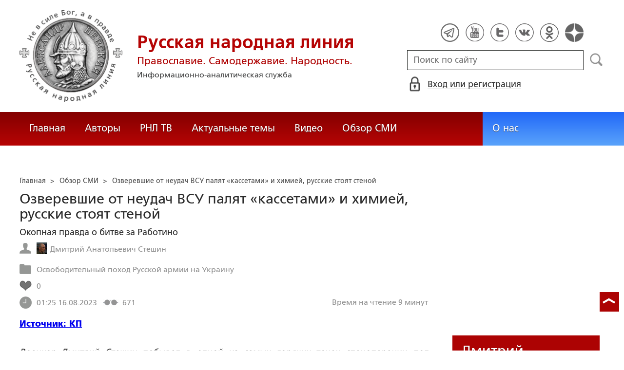

--- FILE ---
content_type: text/html; charset=utf-8
request_url: https://ruskline.ru/opp/2023/08/16/ozverevshie_ot_neudach_vsu_palyat_kassetami_i_himiei_russkie_stoyat_stenoi
body_size: 27032
content:
<!DOCTYPE html>
<html prefix="og: http://ogp.me/ns#" lang="ru">
<head lang="ru">

    <script>
        let article_id = parseInt(374666);
        let article_code = "f2668b847b66bde0d20aa27090c6583a2461b5b213f9ef17da14d99acf953506";
        var user_id = 0;
        
        let publish_time = 1692149147.0;
        let update_time = 1692149147.0;
        let reklamaRotator = 0;
        console.log("reklamaRotator", reklamaRotator);
    </script>

    <script type="text/javascript" >
   var newBody = "";
   var xhr = new XMLHttpRequest();
   xhr.open('POST', '/article/getLinks', true);
   xhr.timeout = 60000;
   xhr.setRequestHeader('Content-Type', 'application/json;charset=UTF-8');
   xhr.send( JSON.stringify({"article_id": article_id, "codeRequest" : article_code}));

   xhr.onreadystatechange = function() {
      if (xhr.readyState != 4){
         return;
      }
      if (xhr.status != 200) {
         console.log("Ajax request get links false: " + xhr.status + ': ' + xhr.statusText);
      } else {
         let data = JSON.parse(xhr.responseText);
         if( data.json.success){
            console.log("Ajax request get links to articles length="+data.html.length);
            if( data.html.length > 10){
               let objBody = document.getElementById("articleBody");
               if( objBody != null){
                  objBody.innerHTML = data.html;
               }
               else{
                  newBody = data.html;
               }
               
            }
         }
      }
   }
</script>
    <meta charset="utf-8"/>
    <meta http-equiv="X-UA-Compatible" content="IE=edge"/>
    <meta name="viewport" content="width=device-width, initial-scale=1, maximum-scale=1, user-scalable=no"/>
    <link rel="shortcut icon" href="/favicon.ico" type="image/x-icon" />
    <link rel="icon" href="/favicon_big.png" type="image/png" />
    
        <link rel="canonical" href="https://ruskline.ru/opp/2023/08/16/ozverevshie_ot_neudach_vsu_palyat_kassetami_i_himiei_russkie_stoyat_stenoi"/>
    
    <title>Окопная правда о битве за Работино - Озверевшие от неудач ВСУ палят «кассетами» и химией, русские стоят стеной</title>
    <meta name="description" content="Окопная правда о битве за Работино"/>
    <meta name="keywords" content="Анализ СВО"/>
    <meta name="robots" content="all" />
    <meta http-equiv="Cache-Control" content="max-age=3600, must-revalidate"/>

    <meta property="og:title" content="Окопная правда о битве за Работино - Озверевшие от неудач ВСУ палят «кассетами» и химией, русские стоят стеной"/>
    <meta property="og:type" content="article"/>
    <meta property="og:url" content="https://ruskline.ru/opp/2023/08/16/ozverevshie_ot_neudach_vsu_palyat_kassetami_i_himiei_russkie_stoyat_stenoi"/>
    
    <meta property="og:description" content="Окопная правда о битве за Работино"/>
    <meta property="og:site_name" content="Русская народная линия"/>
    <meta property="og:locale" content="ru_RU"/>

    <meta name="twitter:card" content="summary_large_image"/>
    <meta name="twitter:title" content="Окопная правда о битве за Работино - Озверевшие от неудач ВСУ палят «кассетами» и химией, русские стоят стеной"/>
    <meta name="twitter:description" content="Окопная правда о битве за Работино"/>
    

    
        
            <meta property="article:author" content=" Дмитрий Анатольевич Стешин"/>
        
    

    <!-- begin media.adfinity.pro -->
    <!--<script src="https://cdn.adfinity.pro/code/ruskline.ru/adfinity.js" charset="utf-8" async></script>-->
    <!-- end media.adfinity.pro -->

    <!-- begin Yandex Reklama -->
    <script defer src="https://yandex.ru/ads/system/header-bidding.js"></script>
    <script>window.yaContextCb = window.yaContextCb || []</script>
    <script async src="https://yandex.ru/ads/system/context.js"></script>
    <!-- end Yandex Reklama -->
    <!-- begin Adwile -->
    <script async src="https://jsn.24smi.net/smi.js"></script>
    <!-- end Adwile -->
    
    <!-- Global site tag (gtag.js) - Google Analytics -->
<link rel="preconnect" href="https://www.googletagmanager.com">
<script async src="https://www.googletagmanager.com/gtag/js?id=UA-2804652-5"></script>
<script>
  window.dataLayer = window.dataLayer || [];
  function gtag(){dataLayer.push(arguments);}
  gtag('js', new Date());

  gtag('config', 'UA-2804652-5');
</script>
<script data-ad-client="ca-pub-4894759983606832" async src="https://pagead2.googlesyndication.com/pagead/js/adsbygoogle.js"></script>
    <!-- Yandex.Metrika counter -->
<script type="text/javascript" >
   (function(m,e,t,r,i,k,a){m[i]=m[i]||function(){(m[i].a=m[i].a||[]).push(arguments)};
   var z = null;m[i].l=1*new Date();
   for (var j = 0; j < document.scripts.length; j++) {if (document.scripts[j].src === r) { return; }}
   k=e.createElement(t),a=e.getElementsByTagName(t)[0],k.async=1,k.src=r,a.parentNode.insertBefore(k,a)})
   (window, document, "script", "https://mc.yandex.ru/metrika/tag.js", "ym");

   ym(1124312, "init", {
        clickmap:true,
        trackLinks:true,
        accurateTrackBounce:true
   });
</script>
<noscript><div><img src="https://mc.yandex.ru/watch/1124312" style="position:absolute; left:-9999px;" alt="" /></div></noscript>
<!-- /Yandex.Metrika counter -->

    <!-- Top100 (Kraken) Counter -->
<script>
    (function (w, d, c) {
    (w[c] = w[c] || []).push(function() {
        var options = {
            project: 2152578,
            element: "top100_widget"
        };
        try {
            w.top100Counter = new top100(options);
        } catch(e) { }
    });
    var n = d.getElementsByTagName("script")[0],
    s = d.createElement("script"),
    f = function () { n.parentNode.insertBefore(s, n); };
    s.type = "text/javascript";
    s.async = true;
    s.src =
    (d.location.protocol == "https:" ? "https:" : "http:") +
    "//st.top100.ru/top100/top100.js";

    if (w.opera == "[object Opera]") {
        d.addEventListener("DOMContentLoaded", f, false);
    } else { f(); }
})(window, document, "_top100q");
</script>
<noscript>
  <img loading="lazy" src="[data-uri]" onload="__al.g(this)" data-airee-src="//counter.rambler.ru/top100.cnt?pid=2152578" alt="Топ-100" />
</noscript>
<!-- END Top100 (Kraken) Counter -->


    
    <link rel="canonical" href="https://ruskline.ru/opp/2023/08/16/ozverevshie_ot_neudach_vsu_palyat_kassetami_i_himiei_russkie_stoyat_stenoi"/>
    <meta name="copyright" lang="ru" content='Региональная общественная организация содействия объединению русского народа "Русское Собрание", Москва'/>
    <meta name="generator" content="SkyData v.0.9.0"/>
    <link rel="stylesheet" href="/dist/article.css?ver=1.695"/>
    <script async src="https://www.google.com/recaptcha/api.js"></script>
    <!-- luxup begin -->
    <script async type='text/javascript' src='//s.luxcdn.com/t/229216/360_light.js'></script>
    <!-- luxup end -->
    <!-- begin adnitro.pro stat -->
    <!--<script async src="https://adnitro.pro/js/adnitro_static_banner.js"></script> -->
    <!-- end adnitro.pro stat -->
<script type='text/javascript'>/*<![CDATA[*/
if(typeof Muse!='undefined'){var a=document,b=a.createElement('style');b.innerText='.js body{visibility:visible!important}';a.head.appendChild(b)}var __al={a:0,b:function(){var a=document;if(a.body)for(var d=a.images,b,e=0,f=window.innerHeight||a.documentElement.clientHeight||a.body.clientHeight,c;b=d[e++];)!__al.a&&0<b.offsetHeight&&0<b.offsetWidth&&(c=(c=b.currentStyle)?c.position:a.defaultView&&a.defaultView.getComputedStyle&&(c=a.defaultView.getComputedStyle(b,null))?c.getPropertyValue('position'):b.style&&b.style.position?b.style.position:'','relative'==c?__al.c(b):(c=b.getBoundingClientRect(),c.top<f&&0<c.bottom&&__al.c(b)));else setTimeout(arguments.callee,10)},c:function(a){var b;if((b=a.getAttribute('data-airee-srcset'))&&__al.h)a.srcset=b,a.removeAttribute('data-airee-srcset'),a.removeAttribute('data-airee-src');else(b=a.getAttribute('data-airee-src'))&&(a.src=b,a.removeAttribute('data-airee-src'),a.removeAttribute('onload'))},d:function(a,d){window[/*@cc_on !@*/0?'attachEvent':'addEventListener'](/*@cc_on 'on'+@*/a,d,!1)},e:function(){__al.a=1;var f=document;for(var a=[].slice.call(f.images).concat([].slice.call(f.getElementsByTagName('source'))),d,b=0;d=a[b++];)__al.c(d);__al.f=1;for(var a=f.getElementsByTagName('*'),d,b=0,h;d=a[b++];)if(e=d.getAttribute('data-airee-style')){e=e.split(';');for(var i=0,g;g=e[i++];){g=g.split(':');h=g.shift();g=g.join(':');d.style[h.trim()]=g.trim()}}},f:0,g:function(a){var b='getAttribute',c='setAttribute';if(__al.f||a[b]('data-src')||a[b]('data-orig-src')||a[b]('data-muse-src')||a[b]('data-clsrc'))__al.c(a)},h:('sizes' in document.createElement('img'))};setTimeout(__al.b,10);if(!(navigator.webdriver)){__al.d('load',__al.e);__al.d('resize',__al.e);__al.d('scroll',__al.e)}
/*]]>*/</script></head>
<body>
<!-- if(reklamaRotator && reklamaRotator == 1): -->
<!-- begin adlook -->
<!-- <script src="https://sdk.adlook.tech/inventory/core.js" type="text/javascript" async></script> -->
<!-- end adlook -->
<!-- else: -->
<!-- luxup begin -->
<script class='__lxGc__' type='text/javascript'>((__lxGc__=window.__lxGc__||{'s':{},'b':0})['s']['_229216']=__lxGc__['s']['_229216']||{'b':{}})['b']['_707857']={'i':__lxGc__.b++};</script>
<!-- luxup end -->
<!-- endif -->
<!-- luxup begin -->
<script class='__lxGc__' type='text/javascript'>((__lxGc__=window.__lxGc__||{'s':{},'b':0})['s']['_229216']=__lxGc__['s']['_229216']||{'b':{}})['b']['_705115']={'i':__lxGc__.b++};</script>
<!-- luxup end -->
<!-- Rating Mail.ru counter -->
<script type="text/javascript">
    var _tmr = window._tmr || (window._tmr = []);
    _tmr.push({id: "1822669", type: "pageView", start: (new Date()).getTime()});
    (function (d, w, id) {
    if (d.getElementById(id)) return;
    var ts = d.createElement("script"); ts.type = "text/javascript"; ts.async = true; ts.id = id;
    ts.src = "https://top-fwz1.mail.ru/js/code.js";
    var f = function () {var s = d.getElementsByTagName("script")[0]; s.parentNode.insertBefore(ts, s);};
    if (w.opera == "[object Opera]") { d.addEventListener("DOMContentLoaded", f, false); } else { f(); }
    })(document, window, "topmailru-code");
</script>
<noscript><div>
<img loading="lazy" src="[data-uri]" onload="__al.g(this)" data-airee-src="https://top-fwz1.mail.ru/counter?id=1822669;js=na" style="border:0;position:absolute;left:-9999px;" alt="Top.Mail.Ru" />
</div></noscript>
 <!-- //Rating Mail.ru counter -->

<!--LiveInternet counter--><script type="text/javascript">
new Image().src = "//counter.yadro.ru/hit?r"+
escape(document.referrer)+((typeof(screen)=="undefined")?"":
";s"+screen.width+"*"+screen.height+"*"+(screen.colorDepth?
screen.colorDepth:screen.pixelDepth))+";u"+escape(document.URL)+
";h"+escape(document.title.substring(0,150))+
";"+Math.random();</script>
<!--/LiveInternet-->

 <header class="header">
    <div class="wrapper">
        <div class="nav-burger">
            <div class="nav-burger-line"></div>
            <div class="nav-burger-line"></div>
            <div class="nav-burger-line"></div>
        </div>
        <a href="/" class="header-logo">
            <img src="https://ruskline.ru/images/logo.png" />
            <div class="header-logo__text">
                <div class="header-logo__caption">Русская народная линия</div>
                <div class="header-logo__desc">Православие. Самодержавие. Народность.</div>
                <div class="header-logo__description">Информационно-аналитическая служба</div>
            </div>
        </a>
        <div class="header-info">
            <div class="header-social">
                <a href="https://t.me/ruskline_ru" target="_blank" class="header-social__item">
                    <img src="/dist/assets/c4e5d293b9897ebb524955e7894a699a.png" />
                </a>
                <!--<a href="http!s://www.facebook.com/ruskline" target="_blank" class="header-social__item">
                    <img src="/dist/assets/1986a7f79c9bcef0918224045c403cfd.png" />
                </a>-->
                <a href="https://www.youtube.com/user/ruskline" target="_blank" class="header-social__item">
                    <img src="/dist/assets/2bea602ee8b2f8a23dd356089bffcbd5.png" />
                </a>
                <a href="https://www.twitter.com/ruskline" target="_blank" class="header-social__item">
                    <img src="/dist/assets/f79b2ddd48305bcf44d16d841a6456cc.png" />
                </a>
                <a href="https://vk.com/rusklinegroup" target="_blank" class="header-social__item">
						<img src="/dist/assets/c2796772fa839a625739b42192366850.png">
				</a>
                <a href="https://ok.ru/group51771054751887" target="_blank" class="header-social__item">
                    <img src="/dist/assets/3e3d2b71ccb759ad8c4d13c86142a54a.png" />
                </a>
                <a href="https://dzen.ru/ruskline.ru" target="_blank" class="header-social__item">
                    <img src="/dist/assets/d9689251af4576c7a57971b001db0954.png" />
                </a>
            </div>
            <form class="header-search">
                <input type="text" id="search" name="search" placeholder="Поиск по сайту" class="header-search__input" />
                <button type="submit" id="header-search__button" class="header-search__button" disabled>Поиск</button>
                <a id="search-link" class="search-link" href="#" target="_blank" rel="nofollow"></a>
            </form>
            
    <a href="#" class="header-auth">
        <span>Вход или регистрация</span>
    </a>
    <a href="#" class="header-auth__mobile"></a>
    
<div class="popup-auth">
    <button title="Закрыть" class="close popup-auth__close"></button>
    <div class="popup-wrapper">
        <div class="popup-auth__title">Вход</div>
        <form class="popup-auth__form">
            <input type="text" placeholder="Логин или email" name='login' class="popup-auth__input" id='si_login' />
            <input type="password" placeholder="Пароль" name='password' class="popup-auth__input" id='si_password' />
            <input type="submit" value="Войти" class="popup-auth__button" id='submit' />
        </form>
        <div class="popup-auth__extra">
            <a href="/auth/register/" class="popup-auth__link">Регистрация</a>
            <span>/</span>
            <a href="/auth/restore/" class="popup-auth__link">Забыли пароль?</a>
        </div>
    </div>
</div>
<div class="popup-note">
    <div class="popup-note__header">
        <span></span>
        <button type="button" name="button" class="popup-note__close">Закрыть</button>
    </div>
    <div class="popup-note__message">
        
    </div>
</div>



        </div>
    </div>
    <div style="display:none">
        <div class="ya-site-form ya-site-form_inited_no" data-bem="{&quot;action&quot;:&quot;https://ruskline.ru/search/&quot;,&quot;arrow&quot;:false,&quot;bg&quot;:&quot;transparent&quot;,&quot;fontsize&quot;:16,&quot;fg&quot;:&quot;#000000&quot;,&quot;language&quot;:&quot;ru&quot;,&quot;logo&quot;:&quot;rb&quot;,&quot;publicname&quot;:&quot;Поиск по ruskline&quot;,&quot;suggest&quot;:true,&quot;target&quot;:&quot;_blank&quot;,&quot;tld&quot;:&quot;ru&quot;,&quot;type&quot;:2,&quot;usebigdictionary&quot;:true,&quot;searchid&quot;:2410962,&quot;input_fg&quot;:&quot;#000000&quot;,&quot;input_bg&quot;:&quot;#ffffff&quot;,&quot;input_fontStyle&quot;:&quot;normal&quot;,&quot;input_fontWeight&quot;:&quot;normal&quot;,&quot;input_placeholder&quot;:&quot;поиск по сайту&quot;,&quot;input_placeholderColor&quot;:&quot;#000000&quot;,&quot;input_borderColor&quot;:&quot;#7f9db9&quot;}">
            <form action="https://yandex.ru/search/site/" method="get" target="_blank" accept-charset="utf-8">
                <input type="hidden" name="searchid" value="2410962"/>
                <input type="hidden" name="l10n" value="ru"/>
                <input type="hidden" name="reqenc" value=""/>
                <input type="search" name="text" value=""/>
                <input type="submit" value="Найти"/>
            </form>
        </div>
    </div>
</header>
<nav class="nav">
    <div class="wrapper">
        <div class="nav-left">
            <a href="/" class="nav-left__item">Главная</a>
            <a href="/author/" class="nav-left__item">Авторы</a>
            <a href="/rnl_tv/" class="nav-left__item">РНЛ ТВ</a>
            <a href="/tema/" class="nav-left__item">Актуальные темы</a>
            <a href="/video/" class="nav-left__item">Видео</a>
            <a href="/section/opp/" class="nav-left__item">Обзор СМИ</a>
            <!--<a href="/swr/" class="nav-left__item">Союз писателей России</a>
            <a href="/selected/" class="nav-left__item">Выбор читателей</a>-->
        </div>
        <div class="nav-right">
            <a href="/about/" class="nav-right__item">О нас</a>
<!--            <a href="/advertising/" class="nav-right__item rel="nofollow"">Реклама</a> -->
        </div>
    </div>
</nav>
<div class="authors article-item article-item">
    <div class="wrapper">
        <div class="authors-item authors-item__content">
            <div class="breadcrumbs" itemscope itemtype="https://schema.org/BreadcrumbList">
<ul>
    <li itemprop="itemListElement" itemscope itemtype="https://schema.org/ListItem">
        <a href="/" title="Главная" itemprop="item">
            <span itemprop="name">Главная</span>
            <meta itemprop="position" content="0">
         </a>
    </li>

    
        
            
            <li itemprop="itemListElement" itemscope itemtype="https://schema.org/ListItem">>&nbsp;
                <a href="/section/opp" itemprop="item">
                    <span itemprop="name">Обзор СМИ</span>
                    <meta itemprop="position" content="1">
                </a>
            </li>
            
        
    
    <li itemprop="itemListElement" itemscope itemtype="https://schema.org/ListItem">>&nbsp;
       <a href="/opp/2023/08/16/ozverevshie_ot_neudach_vsu_palyat_kassetami_i_himiei_russkie_stoyat_stenoi" class="disabled_a" onclick="return false" itemprop="item">
            <span itemprop="name">Озверевшие от неудач ВСУ палят «кассетами» и химией, русские стоят стеной</span>
            <meta itemprop="position" content="2">
        </a>
    </li>
</ul>

</div>
            <div itemscope itemtype="http://schema.org/Article">
                <!-- Указываем основную страницу -->
                <link itemprop="mainEntityOfPage" href="https://ruskline.ru/opp/2023/08/16/ozverevshie_ot_neudach_vsu_palyat_kassetami_i_himiei_russkie_stoyat_stenoi" />
                <!-- Указываем URL страницы -->
                <span itemprop="url" href="https://ruskline.ru/opp/2023/08/16/ozverevshie_ot_neudach_vsu_palyat_kassetami_i_himiei_russkie_stoyat_stenoi"></span>
                <div>
                    <h1 class="article-item__caption" itemprop="headline name">Озверевшие от неудач ВСУ палят «кассетами» и химией, русские стоят стеной</h1>
                </div>
                <div class="article-item__desc">
                    <div itemprop="description">
                        <p class="p_break-word">
                        
                            Окопная правда о битве за Работино
                        
                        </p>
                    </div>
                </div>
                
                    <div class="article-item__date">
                        
                            
                            <div class="article-item__top_block_micro-markup">
                                <span class="article-item__name">
                                    
                                    <div itemscope itemtype="http://schema.org/Person">
                                        <link itemprop="sameAs" href="/author/s/steshin_dmitrij_anatolevich" />
                                        <a href="/author/s/steshin_dmitrij_anatolevich">
                                            
                                                <img itemprop="image" src="[data-uri]" onload="__al.g(this)" data-airee-src="/images/cms/data/authors/steshin_dima1.jpg"/>
                                                <span itemprop="name"> Дмитрий Анатольевич Стешин</span>
                                            
                                        </a>&nbsp;
                                    </div>
                                    
                                </span>
                            </div>
                            
                        
                        
                            
                            <div class="article-item__top_block_micro-markup">
                                <span class="article-item__point">
                                    
                                        
                                            <a href="/tema/o/osvoboditelnyj_pohod_russkoj_armii_na_ukrainu"><span itemprop="articleSection">Освободительный поход Русской армии на Украину</span></a>&nbsp
                                        
                                    
                                </span>
                            </div>
                            
                        
                        
                        
                            <div class="article-item__top_block">
                                <span class="article-item__selected">
                                    <span class="article-item__selected_count">0</span>
                                    
                                </span>
                            </div>
                        
                        <span id="date" itemprop="datePublished" content='2023-08-16'>16.08.2023</span>
                        
                            <meta id="dateup" itemprop="dateModified" content='2023-08-16'/>
                        
                        <span class="article-details__views">671</span>
                        
                            <div class="article-details__readingtime">Время на чтение 9
                            
                                минут</div>
                            
                        
                    </div>
                    <script data-voiced="player">!function(e,n,i,t,o,c,r,s){if(void 0!==e[t])return c();r=n.createElement(i),s=n.getElementsByTagName(i)[0],r.id=t,r.src="https://widget.retell.cc/js/common.min.js", r.async=1,s.parentNode.insertBefore(r,s),r.onload=c}(window,document,"script","Retell",0,function(){Retell.init({"rate":1.1})});</script>
                    
                    <div id="article-item__description" class="article-item__description">
                        <div itemprop="articleBody">
                            <article>
                            
                            <div id="articleBody">
                                <p><a href="https://www.kp.ru/daily/27542/4809003/"><span style="font-weight:bold">Источник: КП</span></a></p>

<p><br />
<span style="font-style:italic">Военкор Дмитрий Стешин побывал в одной из самых горячих точек спецоперации под Работино</span></p>

<p>&nbsp;</p>

<p>11 ДНЕЙ В ВОДЕ</p>

<p>Меня встречали в традиционном месте свиданий – на окраине города Токмак, возле бензозаправок размотанных «Хаймерсами» еще весной. Ехал я не к чужим людям – этих бойцов я давно опекаю гуманитаркой. А весной передал им лодку с мотором, заслуженное плавсредство, на котором я с Экспедицией «Комсомолки» «Вниз по матушке» прошел всю Волгу от истоков в тверском Селижарово до Астрахани. Старшина с позывным «Моздок» очень удивился, узнав, какая героическая лодка досталась десантникам. Товарищи, завозившие груз, успели лишь сообщить, что мотор в отличном состоянии и форсирован. Сейчас лодка лежит на базе полка – плавать под степным Токмаком решительно негде. «Моздок» предлагает мне заскочить в этот городишко и быстро съесть бульон или суп. Я не отказываюсь, потому что непонятно, когда еще раз удастся поесть. В таких выездах я сутками питаюсь протеиновыми батончиками. У них есть один малоизвестный плюс – можно долго не ходить по нужде. И кто бы знал, как это важно в местах, где воздух кишит дронами.</p>

<p>От Токмака до ЛБС (линии боевого соприкосновения. - Ред.) – километров 30, в город прилетает, но люди стараются этого не замечать. Выходной день, рынок с щедрыми дарами запорожской земли выплеснулся на проезжую часть. Пробки, заторы и суета. Мы хлебаем тепленький вчерашний суп в пустом кафе и я расспрашиваю «Моздока» о войне на днепровских берегах, о новом для них участке фронта.</p>

<p>- Здесь дронов вражеских много, дронобойки их не берут, очень бы нужен нам мобильный РЭБ в подразделение. Войсковой РЭБ работает, конечно, глушит все живое, но как он работает, по каким задачам – нам с земли непонятно. А нужно, например, нам прикрыть эвакуацию раненых в конкретные минуты. Тут все подходы к позициям по открыткам…</p>

<p>Не сразу, но я соображаю, что «открытка» - открытая местность.</p>

<p>- Здесь тяжелее? – спрашиваю я полуутвердительно.</p>

<p>«Моздок» вздыхает:</p>

<p>- Там тоже был не сахар, своя специфика…</p>

<p>Фото: Дмитрий СТЕШИН</p>

<p>И рассказывает мне историю, которую я еще до конца не переварил, это легенда полка, апокриф:</p>

<p>- Когда хохлы взорвали плотину Новокаховской ГЭС, наши позиции затопило. Российский боец 11 дней считался пропавшим без вести. Все это время он плыл. Считали потом расстояние. Сам говорил, что проплыл километров 30-40, мы считали, выходило, что целую сотню. Питался плавающими на воде сухими пайками, какими-то закрутками-консервацией, их вымыло из погребов. Спал на ветках, делал себе лежанки из тростника. Парня подобрала наша разведка, отправили в госпиталь, приставили к ордену «Мужества».</p>

<p>Нет сомнений в достоверности услышанного, но как парня зовут, я не смог выяснить на месте. Может быть, кто-то из читателей подскажет. Почему этот пример героизма остался «за кадром» СВО? Наверное, потому что не удалось оповестить вовремя все посты о случившейся техногенной катастрофе и принять решение на отход.<br />
ПОСЛЕДНИЙ ШАНС ДЛЯ НЕГОДЯЕВ</p>

<p>Мы лупим 140 км/час по отличной асфальтовой дороге, «змейки» на пустых блоках проходим на 120 – практически предел, чтобы не вписаться в «зубы дракона» - надолбы-треугольники. «Моздок» мне объясняет заранее, что конфигурация линии фронта сложная. Одни отрезки дороги простреливаются, другие нет, а потом опять – прострел. Дроны шныряют везде, приоритетные цели у них «Грады» и артиллерия, меняющая позиции, поэтому лучше к таким машинам на дороге не жаться:</p>

<p>- И по колеям двигайся. Вчера медики на «Линзе» (бронированный санитарный автомобиль, поступил в войска в 2020 году. - Авт.) наехали здесь на мину-лепесток, откуда она взялась – непонятно.</p>

<p>Останавливаемся в одной из деревень, где базируются подразделения. До ЛБС тут километров десять, но мы собираемся ехать дальше. По краю деревни раз в минуту «ляпает».</p>

<p>«Моздок» комментирует:</p>

<p>— Это ВСУ пытается нащупать нашу артиллерию в лесополосе. Вообще не понимаю, откуда у них снаряды? На каждый наш чих они кладут два, на активность – десять. Ребята шутят, что с их стороны линии фронта рельсы проложены и эшелонами завозят...</p>

<p>Наша артиллерия тоже работает, конечно, но на передовой всегда кажется, что ее недостаточно и так далее. На самом деле, это не так, эта история еще со времен Первой мировой.</p>

<p>Приходит боец, дежуривший на рациях, и докладывает «Моздоку»:</p>

<p>- Опорник … химией обстреляли.</p>

<p>Оказывается, противник применил какое-то химическое средство, пытаясь выкурить наших бойцов из лесопосадок. Радист перечисляет симптомы – слезы, кашель и главное – резь в животе. Я предполагаю, что это хлорацетофенон, так называемая «слезогонка». Но, судя по всему, сбросами с дронов нужную концентрацию создать не удалось. Говорю ребятам, что водой эту дрянь вымыть сложно, лучше молоком. Вспоминаю, что такую же отраву ВСУ применяли на Угледарском направлении прошлой осенью. И под Кременной, и под Купянском – везде, где украинские "контрнаступы" буксовали....</p>

<p>Опять срабатывает рация. Переговорив коротко, «Моздок» обращается ко мне:</p>

<p>- Легкораненых поможешь закинуть в поселок …? Ребят только вывели с ротации, тяжелых «трехсотых» увезли, а им места не хватило, стоят там, на обочине, на солнышке.<br />
ЗДЕСЬ НАШИ, ЗДЕСЬ НЕ НАШИ</p>

<p>Ребята еще на адреналине после боя, говорят, перебивая друг друга. У «Пульмана» легкие осколочные в шею и ожоги, а «Секач» два раза вывихнул стопу – когда заходил на позиции и когда выходил, в одной и той же яме.</p>

<p>Я пытаюсь говорить с ними, не отрывая глаз от убитой дороги, при этом смотрю на небо и левым ухом слушаю атмосферу. «Пульман» рассказывает, как на позиции заезжали:</p>

<p>- Мы на пикапе ехали, и «Наемник» в кузове увидел, что за нами дрон пристроился, заорал. Мы 130 шли. Я двери открыл, чтобы выкинуло из машины, когда попадет. Но мы оторвались, у него батарея садилась.</p>

<p>«Пульман» ржет и это страшный смех. И мне становится страшно, я вдруг понимаю, почему ровно неделю назад, в Артемовске, дрон-камикадзе не догнал нашу «санитарку», моментально выбрав другую цель – батарейка умирала.</p>

<p>Спрашиваю, сколько от их позиций до противника? «Секач» говорит спокойно:</p>

<p>- Ночью до противника было десять метров…</p>

<p>По словам ребят, выходит, что «всушники» пытаются наступать все время, штурм за штурмом, малыми группами. Перерывы у них, как положено - днем и под вечер, как бы на обед и ужин. Вся «лесополка» (лесопосадка. - Ред.) завалена рюкзаками, оружием, прицелами, тепловизорами и трупами врага. В первый раз всех выворачивало от запаха. Я тоже чувствую этот трупный запах в машине, он въедается в ткань и практически не отстирывается. «Пульман» говорит, что присмотрел себе автомат с откидывающейся оптикой, очень дорогой, поставил в воронке, чтобы на ротации забрать. Но этот фрагмент местности контролировали с коптера и «Пульман» просто плюнул на этот трофей. Говорит, что есть участки, где позиции в одной «лесополке» идут пунктиром: «наши, не наши, опять наши». Рассказывают про комбата из смежников, который отбил один за другим два опорника, потом раненый, перетащил один всех своих раненых к точке эвакуации и засел в отбитом блиндаже – «занял позицию»:</p>

<p>- А потом в блиндаж прилетел снаряд, ему с рук мясо обстрогало. Но жив, вынесли.</p>

<p>Я, памятуя об эпическом бое нашего танка «восемь против одного», который случился точно в этих местах, спрашиваю:</p>

<p>- Броня вас поддерживает?</p>

<p>«Секач» оживляется:</p>

<p>- Конечно! Сегодня ночью наш красавчик, танк Т-72-й, вышел на прямую наводку – три выстрела, два попадания. Нас с каких-то броневиков разматывали. Потом ему в ДАЗ (динамическая активная защита – контейнеры со взрывчаткой, которые навешиваются на танк и срабатывают при попадании. – Авт.) прилетело, она стала рваться, он дымы поставил и задом ушел. И всушники больше со своей броней не лезли.<br />
ИНОСТРАННЫЕ ПОДАРКИ</p>

<p>Мы въезжаем в поселок, где улицы ломятся от перезрелых слив и груш, и никто их не собирает, не ест – не до этого. Прячу машину, до передка тут уже 2-3 километра: это смотря с какой стороны деревни смотреть. Раненые ждут, когда до них дойдут руки. Я тоже жду, мне их еще везти обратно.<br />
Зам.ком. взвода Марат, пока с осколком в плече. Наркоз отходит и видно, как он иногда темнеет лицом.</p>

<p>Зам.ком. взвода Марат, пока с осколком в плече. Наркоз отходит и видно, как он иногда темнеет лицом.</p>

<p>Фото: Дмитрий СТЕШИН</p>

<p>Говорю с обработанными ранеными. Зам.ком. взвода Марат, пока с осколком в плече. Наркоз отходит и видно, как он иногда темнеет лицом. Говорит, что так и останется в нем иностранное железо навсегда:</p>

<p>- Врачи говорят, если ворошить – всю руку может высушить. Осколок от кассетного боеприпаса, иголка. Под задницей весь кевлар в клочья.</p>

<p>- Блиндажи от них защищают?</p>

<p>- А на блиндажи они кассеты и не сыплют. Разлет очень большой, применяют на открытой местности, при ротации или наступлении.<br />
Бойцы рассказали о своих ранениях и чудесном спасении товарища<br />
Военкор «КП» Дмитрий Стешин пообщался с бойцами ВДВ, которое действует в районе Работино. Бойцы рассказали ему о своих ранениях и поведали о настоящем чуде</p>

<p>Марат говорит, что «контрнаступ» противник не закончил, «их много, лезут».</p>

<p>- Боеприпасы к артиллерии у них закончились?</p>

<p>Марат мотает головой:</p>

<p>- За три часа боя, по нам, по разведвзводу, они выпустили пятьсот-шестьсот штук… С корректировкой клали, птички над нами висели. Но танки наши работают, хорошо работают. Я видел, когда эвакуировался. Попадают.</p>

<p>Возможно, Марат описал тот фрагмент боя, о котором чуть раньше рассказывал «Пульман».<br />
Владимир уже в годах, мобилизованный из Новороссийска, сидит в тени на слабом ветерке. Ему только что вытащили осколок из бедра</p>

<p>Владимир уже в годах, мобилизованный из Новороссийска, сидит в тени на слабом ветерке. Ему только что вытащили осколок из бедра</p>

<p>Фото: Дмитрий СТЕШИН</p>

<p>Владимир уже в годах, мобилизованный из Новороссийска, сидит в тени на слабом ветерке. Ему только что вытащили осколок из бедра, магнитом:</p>

<p>- Мина прилетела, «полька».</p>

<p>- Это та самая, бесшумная, польская?</p>

<p>- Да, в окоп прилетела, нас четверых зацепило. Так-то противник на нас не лез, просто обкладывал.</p>

<p>Показывает крохотный кусочек металла размером в три спичечные головки. Говорит, был еще один, меньше, но боец его выкинул, а этот сохранил на память. До Запорожья, Владимир воевал под Херсоном, как он говорит: «на островах». Там тоже всякого хватало:</p>

<p>- Утром пришел на смену, трех ребят запытали, одному отрезали конечности, издевались по-всякому … даже рассказывать не буду. Разбирались – как так? Все заминировано. Пришли к выводу, что зашли в обход, с тыла острова, обошли его по кругу и не один день за нашим постом наблюдали.</p>

<p>Может и зря я вытащил из Владимира это воспоминание, но мне показалось, что он рассказал и стало ему легче.<br />
Осколок "польки"</p>

<p>Осколок "польки"</p>

<p>Фото: Дмитрий СТЕШИН<br />
«МОЛЮСЬ И СМОТРЮ НОВОСТИ»</p>

<p>«Моздок» предлагает:</p>

<p>- А давай к нашему батюшке зайдем? Он у нас фронтовой, даже ранен был. Он с нами с 2016 года.</p>

<p>Судя по тому, где батюшка поселился, в его смелости нет сомнений. Отец Михаил оказался на удивление молод. Возможно, это я слишком стар. В футболке и шортах – пока не заговорил, совсем невозможно в нем было опознать священника. «Моздок» запросто поздоровался и спросил:</p>

<p>- Что поделываете, батюшка?</p>

<p>- Молюсь и смотрю новости. С батюшкой местным познакомился.</p>

<p>- Много людей к вере пришли во время СВО?</p>

<p>Тут отец Михаил меня удивляет:</p>

<p>- Так атеистов, таких закоренелых, я и не встречал. В мирной жизни вера просто находится где-то далеко, пока первые осколки не засвистят. Я так парня покрестил, а он мне говорит: «Как, батюшка, пули услышал, все в голове сразу на место встало».</p>

<p>- Богослужебная утварь у вас есть, конечно, а служите где?</p>

<p>Вопрос этот отца Михаила даже развеселил:</p>

<p>- Так мы же как первые катакомбные христиане! Трое верующих собрались, значит среди них и Господь. Везде служу, в окопах, в блиндажах, там, где живут. Иногда просто встречу бойца по пути на позиции – причащу.</p>

<p>Говорим про замполитов и священников. Как я видел много раз под Донецком, они работают с личным составом в связке или в паре. Отец Михаил соглашается:</p>

<p>- Мы с замполитом работаем с людьми. Он с социальной стороной, я с духовной. Полковые священники, конечно, появились раньше, потом строй сменился, но быстро поняли, что без них не обойтись … в итоге, через сто лет все управилось.<br />
Отец Михаил</p>

<p>Отец Михаил</p>

<p>Фото: Дмитрий СТЕШИН</p>

<p>Вопрос дурацкий:</p>

<p>- А бывало так, что самому в первую очередь к Богу приходилось обращаться, когда страшно?</p>

<p>- Страшно – всегда! Это нормально, смерть для человека не естественное состояние. Хочется пожить, больше пользы принести пастве, Церкви…</p>

<p>Я цитирую 90-й псалом, который с лета 2014 года на Донбассе все выучили наизусть:</p>

<p>- Долготою дней своих прославлю Имя его. Отец Михаил, вас же спрашивают бойцы: «За что воюем?». Что вы им объясняете?</p>

<p>- Сейчас проще стало, тяжело было в начале. Все пришло в правильное русло. Я сам, здесь, стал переосмысливать происходящее с точки зрения Бога. Военные действия, любые, имеют духовный смысл, они попускаются Богом за наши грехи. Когда чаша терпения переполняется, это оказывается единственным способом что-то изменить в людях. Мы привыкли относиться к Богу, как доброму Дедушке Морозу, с бородой – попросил, как следует, и он дал. А мы при этом, будем делать все, что хотим. Покрестились – должен, в церковь сходил – должен. Бог праведный судья. И любящий отец, а отец не может только гладить по голове свое чадо. И мы виноваты, конечно – попустили, не досмотрели, вовремя не пресекли.<br />
ВМЕСТО ПОСЛЕСЛОВИЯ</p>

<p>Уже под вечер, я отвез раненых в располагу. «Моздок» взялся меня провожать, чтобы я не запутался в поворотах, но на половине пути он остановился и вылез с рацией в руках:</p>

<p>- По радиоперехвату, через два часа ОНИ начинают атаку, а мне нужно заводить группы. Усилить. Извини, не проводил.</p>

<p>Я замахал руками:</p>

<p>- Что ты! Пусть все будет хорошо, пусть живые и здоровые вернутся, а я доберусь. Спрошу дорогу если что, язык он до Киева… как известно.</p>

<p>«Моздок» улыбнулся:</p>

<p>- Язык и … слаженные действия всех родов войск.</p>

<p>&nbsp;</p>

<p>Читайте на WWW.KP.RU: https://www.kp.ru/daily/27542/4809003/</p>

                            </div>
                            </article>
                        </div>
                    </div>
                
            </div>
            
                <div class="article-item__error">Заметили ошибку? Выделите фрагмент и нажмите "Ctrl+Enter".</div>
                <div class="article-item__block">
  <script type="text/javascript" src="https://vk.com/js/api/share.js?95" charset="utf-8"></script>
  <div class="share-button">
    <script type="text/javascript">
      var url = '/opp/2023/08/16/ozverevshie_ot_neudach_vsu_palyat_kassetami_i_himiei_russkie_stoyat_stenoi';
      if( url.length > 0 && url[ url.length - 1] != '/') {
        url += "/";
      }
      document.write(VK.Share.button('https://ruskline.ru' + url, {type: "round", text: "Рекомендую"}));
    </script>
  </div>
  <div class="share-button">
    <div id="ok_shareWidget"></div>
    <script>
    !function (d, id, did, st, title, description, image) {
      function init(){
        OK.CONNECT.insertShareWidget(id,did,st, title, description, image);
      }
      if (!window.OK || !OK.CONNECT || !OK.CONNECT.insertShareWidget) {
        var js = d.createElement("script");
        js.src = "https://connect.ok.ru/connect.js";
        js.onload = js.onreadystatechange = function () {
        if (!this.readyState || this.readyState == "loaded" || this.readyState == "complete") {
          if (!this.executed) {
            this.executed = true;
            setTimeout(init, 0);
          }
        }};
        d.documentElement.appendChild(js);
      } else {
        init();
      }
    }(document,"ok_shareWidget",url,'{"sz":20,"st":"rounded","ck":5,"lang":"ru","bgclr":"ED8207","txclr":"FFFFFF"}',"","","");
    </script>
  </div>
  <!--<div class="share-button">
    <a href="https://twitter.com/share?ref_src=twsrc%5Etfw" rel="nofollow" class="twitter-share-button" data-hashtags="ruskline" target="_blank" data-lang="ru" data-show-count="false">Tweet</a>
    <script async src="https://platform.twitter.com/widgets.js" charset="utf-8"></script>
  </div>
  <div class="share-button">
    <iframe loading="lazy" src="https://www.facebook.com/plugins/share_button.php?href=https://ruskline.ru/opp/2023/08/16/ozverevshie_ot_neudach_vsu_palyat_kassetami_i_himiei_russkie_stoyat_stenoi&layout=button_count&size=small&width=141&height=20&appId" width="141" height="20" style="border:none;overflow:hidden" scrolling="no" frameborder="0" allowfullscreen="true" allow="autoplay; clipboard-write; encrypted-media; picture-in-picture; web-share"></iframe>
  </div>-->
  <div class="share-button">
    <a href="https://t.me/share/url?url=https://ruskline.ru/opp/2023/08/16/ozverevshie_ot_neudach_vsu_palyat_kassetami_i_himiei_russkie_stoyat_stenoi&text=Окопная правда о битве за Работино - Озверевшие от неудач ВСУ палят «кассетами» и химией, русские стоят стеной" class="tgme_widget_share_btn share-btn" target="_blank" rel="nofollow">
      <i class="tgme_widget_share_icon share_icon"></i>
      <span class="tgme_widget_share_label">Поделиться</span>
    </a>
  </div>
  <div class="share-button">
    <a id="viber_share_btn" class="viber_share_btn share-btn" target="_blank">
      <i class="viber_share_icon share_icon"></i>
      <span class="viber_share_label" target="_blank">Поделиться</span>
    </a>
    <script>
        var buttonID = "viber_share_btn";
        var text = "Окопная правда о битве за Работино - Озверевшие от неудач ВСУ палят «кассетами» и химией, русские стоят стеной";
        document.getElementById(buttonID)
            .setAttribute('href',"viber://forward?text=" + encodeURIComponent(text + " " + window.location.href));
    </script>
  </div>
  <div class="fill-space" user_id="" aa=""></div>
  
  
</div>
<div class="telegram_channel">
    Подписывайте на телеграмм-канал <a href="https://t.me/ruskline_ru" target="_blank">Русская народная линия</a>
</div>
            
            <!-- extend("donation") -->
            
                <div class="caption">Комментарии</div>
<script>
    let comment_is_allow = true;
</script>

<div class="auth-error"> Оставлять комментарии незарегистрированным пользователям запрещено,
    <br>
    <a href="#" class="signin-in-comments" rel="nofollow">войдите</a> или
    <a href="/auth/register/">зарегистрируйтесь</a>, чтобы продолжить
</div>

<div id="comment-popup" class="comment-popup textedit-popup">
    
    <div class="textedit-popup__header">
        <span class="title"></span>
        <span class="error"></span>
        <button type="button" name="button" class="textedit-popup__close">Закрыть</button>
    </div>
    <hr class="textedit_line"/>
    <div class="textedit-popup__form">
        <form class="textedit-form">
          <input type="hidden" name="parent" value="" />
          <div class="textedit-header__input">
            <input name="header" value="" placeholder="Заголовок" id="header" required />
          </div>
          <div class="textedit-toolbar">
             <button id="textedit_bold" title="Жирный текст: [b]text[/b]">Ж</button>
             <button id="textedit_italic" title="Курсив: [i]text[/i]">К</button>
             <button id="textedit_quote" title="Цитата: [quote]text[/quote]"><div class="img"></div></button>
             <button id="textedit_paragraph" title="Абзац: [p]text[/p]"><div class="img"></div></button>
          </div>
          <div class="textedit-body__input">
            <textarea name="body" id="body" placeholder="Сообщение" required></textarea>
          </div>
          <div class="textedit-submit">
            <button type="submit" name="button" id="textedit_add"><span>Отправить</span></button>
            <span class="info"></span>
          </div>
        </form>
    </div>

</div>
<div class="popup-note-comment">
    <div class="popup-note-comment__header">
        <span></span>
        <button type="button" name="button" class="popup-note-comment__close">Закрыть</button>
    </div>
    <div class="popup-note-comment__message">
        
    </div>
</div>

<div class="comment">
    
        <div class="comment-list">
            
  
        </div>
        <div id="show-more" class="pagination__button">
    <div id="left" class="left delta_button"><img loading="lazy" src="[data-uri]" onload="__al.g(this)" data-airee-src="/dist/assets/4b76da7d67f1200a28ef1d90ca128acb.png"></div>
    <div id="pag-list" class="pag-list">
    </div>
    <div id="right" class="right delta_button"><img loading="lazy" src="[data-uri]" onload="__al.g(this)" data-airee-src="/dist/assets/5d9858920c19126463c5204c839951a4.png"></div>
</div>
<script>
    let countElement = parseInt(0);
    var page = parseInt(1);
    if( !page || page == 0){ page = 1;}
    var limit = parseInt(10);
    if( !limit || limit == 0){ limit = 16;}
</script>

    
</div>

                <div class="error-into-article-popup textedit-popup">
    <div class="textedit-popup__header">
        <span class="title">Сообщение для редакции</span>
        <button type="button" name="button" class="textedit-popup__close">Закрыть</button>
    </div>
    <hr class="textedit_line"/>
    <div class="textedit-popup__form">
        <form class="textedit-form">
          <div class="textedit-popup__info">
            <span>Фрагмент статьи, содержащий ошибку:</span>
          </div>
          <div class="textedit-body__input textedit-body-error__input">
            <textarea name="bodyError" id="bodyError" placeholder="Сообщение" required disabled="disabled"></textarea>
          </div>
          <div class="form__captcha">
                <div id="capcha_popup" class="g-recaptcha" data-sitekey="6LcYn1IaAAAAAAmfSWm2E7JxjNp51krtwVzyWXod"></div>
                <div class="text-danger" id="recaptchaError"></div>
            </div>
          <div class="textedit-submit">
            <button type="submit" name="button" id="texterror_send"><span>Отправить</span></button>
          </div>
        </form>
    </div>
</div>
<div class="popup-note-senderror">
    <div class="popup-note-senderror__header">
        <span></span>
        <button type="button" name="button" class="popup-note-senderror__close">Закрыть</button>
    </div>
    <div class="popup-note-senderror__message">
        
    </div>
</div>

            
            <div id="after_article" class="reklama">
                <!--noindex-->
                <!-- begin rutube -->
                <div id="rulive_div">
                    <script>
                    var adScript = (function() {
                            var me = document.getElementById('rulive_div');
                            var newId = "rulive_div";
                            me.id = newId;
                            return {
                                "id": newId
                            };
                        })();
                        adScript.loadjscssfile = function(filename, filetype, success) {
                            if (filetype === "js") {
                                var prms = this;
                                var fileref = document.createElement("script");
                                fileref.setAttribute("type", "text/javascript");
                                fileref.setAttribute("src", filename);
                                if (typeof(success) !== "undefined") {
                                    var done = false;
                                    fileref.onload = fileref.onreadystatechange = function() {
                                        if (!done && (!this.readyState || this.readyState === "loaded" || this.readyState === "complete")) {
                                            done = true;
                                            success(prms);
                                            fileref.onload = fileref.onreadystatechange = null;
                                        };
                                    };
                                }
                            } else if (filetype === "css") {
                                var fileref = document.createElement("link");
                                fileref.setAttribute("rel", "stylesheet");
                                fileref.setAttribute("type", "text/css");
                                fileref.setAttribute("href", filename);
                            }
                            if (typeof fileref != "undefined") {
                                document.getElementsByTagName("head")[0].appendChild(fileref);
                            }
                        };
                        var adRdFn = function(prms) {
                            mediaAd.showVideoAdBlock({
                                "iframed": "js",
                                "deliveryUrl": "https://w.rulive.ru/show/std?scid=",
                                "siteChannelId": "369",
                                "scriptContainer": prms.id
                            });
                        };
                        adScript.loadjscssfile("https://w.rulive.ru/resources/show.min.js", "js", adRdFn);
                    </script>
                </div>
                <!-- ends rutube -->
                <!-- begin Adwile -->
                <div class="smi24__informer smi24__auto" data-smi-blockid="32581"></div>
                <div class="smi24__informer smi24__auto" data-smi-blockid="32582"></div>
                <script>(window.smiq = window.smiq || []).push({});</script>
                <!-- end Adwile -->
                <!-- begin Yandex Reklama -->
                <!-- Yandex Native Ads C-A-2387938-2 -->
                <!-- <div id="yandex_rtb_C-A-2387938-2"></div>
                <script>window.yaContextCb.push(()=>{
                    Ya.Context.AdvManager.renderWidget({
                        renderTo: 'yandex_rtb_C-A-2387938-2',
                        blockId: 'C-A-2387938-2'
                    })
                })
                </script> -->
                <!-- Yandex.RTB R-A-2387938-1 -->
                <div id="yandex_rtb_R-A-2387938-1"></div>
                <script>window.yaContextCb.push(()=>{
                    Ya.Context.AdvManager.render({
                        "blockId": "R-A-2387938-1",
                        "renderTo": "yandex_rtb_R-A-2387938-1"
                    })
                })
                </script>
                <!--AdFox START-->
                <!--<div id="adfox_169710640481769320"></div>
                <script>
                    window.yaContextCb.push(()=>{
                        Ya.adfoxCode.create({
                            ownerId: 1470353,
                            containerId: 'adfox_169710640481769320',
                            params: {
                                p1: 'czrlv',
                                p2: 'ipxg'
                            }
                        })
                    })
                </script> -->
                <!-- end Yandex Reklama -->
                <!-- ads2.bid begin -->
                <!-- <div id="h0ivz6jsdtk"><script>!(function(w,m){(w[m]||(w[m]=[]))&&w[m].push({id:'h0ivz6jsdtk',block:'138391',site_id:'23008'});})(window, 'mtzBlocks');</script></div> -->
                <!-- ads2.bid end -->
                <!-- Sparrow -->
                <script type="text/javascript" data-key="4b5ed938de41e4ff532c02c27dfd143a">
                    (function(w, a) {
                        (w[a] = w[a] || []).push({
                            'script_key': '4b5ed938de41e4ff532c02c27dfd143a',
                            'settings': {
                                'sid': 11225
                            }
                        });
                        if(!window['_Sparrow_embed']) {
                            var node = document.createElement('script'); node.type = 'text/javascript'; node.async = true;
                            node.src = 'https://widget.sparrow.ru/js/embed.js';
                            (document.getElementsByTagName('head')[0] || document.getElementsByTagName('body')[0]).appendChild(node);
                        } else {
                            window['_Sparrow_embed'].initWidgets();
                        }
                    })(window, '_sparrow_widgets');
                </script>
                <!-- /Sparrow -->
                <div class="mediametrics">
  <div id="DivID"></div>
  <script type="text/javascript"
        src="//news.mediametrics.ru/cgi-bin/b.fcgi?ac=b&m=js&n=4&id=DivID" 
        charset="UTF-8">
  </script>
</div>

                <!--/noindex-->
            </div>
            
                <div class="rkn-zapret">
                    <p>Организации, запрещенные на территории РФ: «Исламское государство» («ИГИЛ»); Джебхат ан-Нусра (Фронт победы);
                    «Аль-Каида» («База»); «Братья-мусульмане» («Аль-Ихван аль-Муслимун»); «Движение Талибан»;
                    «Священная война» («Аль-Джихад» или «Египетский исламский джихад»); «Исламская группа» («Аль-Гамаа аль-Исламия»);
                    «Асбат аль-Ансар»; «Партия исламского освобождения» («Хизбут-Тахрир аль-Ислами»); «Имарат Кавказ» («Кавказский Эмират»);
                    «Конгресс народов Ичкерии и Дагестана»; «Исламская партия Туркестана» (бывшее «Исламское движение Узбекистана»);
                    «Меджлис крымско-татарского народа»; Международное религиозное объединение «ТаблигиДжамаат»;
                    «Украинская повстанческая армия» (УПА); «Украинская национальная ассамблея – Украинская народная самооборона» (УНА - УНСО);
                    «Тризуб им. Степана Бандеры»; Украинская организация «Братство»; Украинская организация «Правый сектор»;
                    Международное религиозное объединение «АУМ Синрике»; Свидетели Иеговы; «АУМСинрике» (AumShinrikyo, AUM, Aleph);
                    «Национал-большевистская партия»; Движение «Славянский союз»; Движения «Русское национальное единство»; 
                    «Движение против нелегальной иммиграции»; Комитет «Нация и Свобода»; Международное общественное движение «Арестантское уголовное единство»;
                    Движение «Колумбайн»; Батальон «Азов»; Meta</p>
                    <p>Полный список организаций, запрещенных на территории РФ, см. по ссылкам:<br />
                    <a rel="nofollow" target="_blank" href="http://nac.gov.ru/terroristicheskie-i-ekstremistskie-organizacii-i-materialy.html">http://nac.gov.ru/terroristicheskie-i-ekstremistskie-organizacii-i-materialy.html</a></p>
                </div>
                <div class="rkn-inoagent">
                    <p>Иностранные агенты: «Голос Америки»; «Idel.Реалии»; «Кавказ.Реалии»; «Крым.Реалии»; «Телеканал Настоящее Время»; 
                    Татаро-башкирская служба Радио Свобода (Azatliq Radiosi); Радио Свободная Европа/Радио Свобода (PCE/PC); «Сибирь.Реалии»; «Фактограф»; «Север.Реалии»; 
                    Общество с ограниченной ответственностью «Радио Свободная Европа/Радио Свобода»; Чешское информационное агентство «MEDIUM-ORIENT»; 
                    Пономарев Лев Александрович; Савицкая Людмила Алексеевна; Маркелов Сергей Евгеньевич; Камалягин Денис Николаевич; Апахончич Дарья Александровна; 
                    Понасенков Евгений Николаевич; Альбац; «Центр по работе с проблемой насилия "Насилию.нет"»; 
                    межрегиональная общественная организация реализации социально-просветительских инициатив и образовательных проектов «Открытый Петербург»; 
                    Санкт-Петербургский благотворительный фонд «Гуманитарное действие»; Мирон Федоров; (Oxxxymiron); активистка Ирина Сторожева;
                    правозащитник Алена Попова; Социально-ориентированная автономная некоммерческая организация содействия профилактике и охране здоровья граждан «Феникс плюс»; 
                    автономная некоммерческая организация социально-правовых услуг «Акцент»; некоммерческая организация «Фонд борьбы с коррупцией»; программно-целевой Благотворительный Фонд «СВЕЧА»; 
                    Красноярская региональная общественная организация «Мы против СПИДа»; некоммерческая организация «Фонд защиты прав граждан»; интернет-издание «Медуза»;
                    «Аналитический центр Юрия Левады» (Левада-центр); ООО «Альтаир 2021»; ООО «Вега 2021»; ООО «Главный редактор 2021»; ООО «Ромашки монолит»;
                    M.News World — общественно-политическое медиа;Bellingcat — авторы многих расследований на основе открытых данных, в том числе про участие России в войне на Украине;
                    МЕМО — юридическое лицо главреда издания «Кавказский узел», которое пишет в том числе о Чечне; Артемий Троицкий; Артур Смолянинов; Сергей Кирсанов;
                    Анатолий Фурсов; Сергей Ухов; Александр Шелест; ООО "ТЕНЕС"; Гырдымова Елизавета (певица Монеточка); Осечкин Владимир Валерьевич (Гулагу.нет);
                    Устимов Антон Михайлович; Яганов Ибрагим Хасанбиевич; Харченко Вадим Михайлович; Беседина Дарья Станиславовна; Проект «T9 NSK»;
                    Илья Прусикин (Little Big); Дарья Серенко (фемактивистка); Фидель Агумава; Эрдни Омбадыков (официальный представитель Далай-ламы XIV в России);
                    Рафис Кашапов; ООО "Философия ненасилия"; Фонд развития цифровых прав; Блогер Николай Соболев; Ведущий Александр Макашенц; Писатель Елена Прокашева;
                    Екатерина Дудко; Политолог Павел Мезерин; Рамазанова Земфира Талгатовна (певица Земфира); Гудков Дмитрий Геннадьевич;
                    Галлямов Аббас Радикович; Намазбаева Татьяна Валерьевна; Асланян Сергей Степанович; Шпилькин Сергей Александрович; 
                    Казанцева Александра Николаевна; Ривина Анна Валерьевна</p>
                    <p>Списки организаций и лиц, признанных в России иностранными агентами, см. по ссылкам:<br />
                    <a rel="nofollow" target="_blank" href="https://minjust.gov.ru/uploaded/files/reestr-inostrannyih-agentov-10022023.pdf">https://minjust.gov.ru/uploaded/files/reestr-inostrannyih-agentov-10022023.pdf</a><br />
                    <br />
                </div>
            
            <div class="reklama">
                <!-- luxup desktop lenta begin -->
                <script class='__lxGc__' type='text/javascript'>
                ((__lxGc__=window.__lxGc__||{'s':{},'b':0})['s']['_229216']=__lxGc__['s']['_229216']||{'b':{}})['b']['_718360']={'i':__lxGc__.b++};
                </script>
                <!-- luxup desktop lenta end -->
                <!-- luxup mobile lenta begin -->
                <script class='__lxGc__' type='text/javascript'>
                ((__lxGc__=window.__lxGc__||{'s':{},'b':0})['s']['_229216']=__lxGc__['s']['_229216']||{'b':{}})['b']['_718367']={'i':__lxGc__.b++};
                </script>
                <!-- luxup mobile lenta end -->
            </div>
        </div>
        <div class="authors-item authors-item__side">
            
    
        <a href="/news_rl/2021/03/13/russkaya_ideya__vek" rel="nofollow" target="_blank">
    
    <img loading="lazy" src="[data-uri]" onload="__al.g(this)" data-airee-src="/images/cms/data/banners/rusk_idea.jpg" class="archive-item__img">
    </a>


            
                
                    
  <div class="articles-list articles-list_place_article-right">
    <div class="caption"> Дмитрий Анатольевич Стешин</div>
    <div class="articles-list__list">
      
        <div class="articles-list-item">
  
  <a href="/video/2025/08/28/bit_po_peredovoi_i_rezat_tyly_chto_nachnetsya" class="articles-list-item__cover">
    <img loading="lazy" src="[data-uri]" onload="__al.g(this)" data-airee-src="/images/thumbs/small/Авторы РНЛ/Стешин_Дмитрий_КП.jpg" class="image">
  </a>
  
  <div class="articles-list-item__info">
    
    
    <a href="/video/2025/08/28/bit_po_peredovoi_i_rezat_tyly_chto_nachnetsya" class="articles-list-item__title">Бить по передовой и резать тылы: что начнётся, когда </a>
    
    
    <div class="articles-list-item__desc">ВСУ бросят Славянск и Краматорск </div>
    
    
    <div class="articles-list-item__date">28.08.2025</div>
    
    
  </div>
</div>

      
        <div class="articles-list-item">
  
  <a href="/opp/2025/08/03/osvobozhdenie_chasova_yara_otkrylo_put_na_slavyansk" class="articles-list-item__cover">
    <img loading="lazy" src="[data-uri]" onload="__al.g(this)" data-airee-src="/images/thumbs/small/Portraits/Steshin-squ.jpg" class="image">
  </a>
  
  <div class="articles-list-item__info">
    
    
    <a href="/opp/2025/08/03/osvobozhdenie_chasova_yara_otkrylo_put_na_slavyansk" class="articles-list-item__title">Освобождение Часова Яра открыло путь на Славянск</a>
    
    
    <div class="articles-list-item__desc">Часов Яр освобожден: как российские войска перемалывали самую большую группировку ВСУ в городе-крепости</div>
    
    
    <div class="articles-list-item__date">03.08.2025</div>
    
    
  </div>
</div>

      
        <div class="articles-list-item">
  
  <a href="/opp/2025/06/18/vedmy_na_sluzhbe_v_ukrainskoi_armiizachem_zelenskii_gonit_zhenwin_v_okopy" class="articles-list-item__cover">
    <img loading="lazy" src="[data-uri]" onload="__al.g(this)" data-airee-src="/images/thumbs/small/Portraits/Steshin-squ.jpg" class="image">
  </a>
  
  <div class="articles-list-item__info">
    
    
    <a href="/opp/2025/06/18/vedmy_na_sluzhbe_v_ukrainskoi_armiizachem_zelenskii_gonit_zhenwin_v_okopy" class="articles-list-item__title">Ведьмы на службе в украинской армии: зачем Зеленский гонит женщин в окопы</a>
    
    
    <div class="articles-list-item__desc">почему в рядах ВСУ всё больше женщин</div>
    
    
    <div class="articles-list-item__date">18.06.2025</div>
    
    
  </div>
</div>

      
        <div class="articles-list-item">
  
  <a href="/opp/2025/06/17/obmen_pokazyvayuwii_vseves_mir_osoznal_masshtab_boini_na_kotoruyu_zelenskii_otpravil_ukraincev" class="articles-list-item__cover">
    <img loading="lazy" src="[data-uri]" onload="__al.g(this)" data-airee-src="/images/thumbs/small/Portraits/Steshin-squ.jpg" class="image">
  </a>
  
  <div class="articles-list-item__info">
    
    
    <a href="/opp/2025/06/17/obmen_pokazyvayuwii_vseves_mir_osoznal_masshtab_boini_na_kotoruyu_zelenskii_otpravil_ukraincev" class="articles-list-item__title">Обмен, показывающий всё: весь мир осознал масштаб бойни, на которую Зеленский отправил украинцев</a>
    
    
    <div class="articles-list-item__desc">Обмен погибшими продемонстрировал сущность киевского режима</div>
    
    
    <div class="articles-list-item__date">17.06.2025</div>
    
    
  </div>
</div>

      
        <div class="articles-list-item">
  
  <a href="/opp/2025/04/29/kak_udalos_sohranit_v_taine_uchastie_voisk_kndr_v_osvobozhdenii_kurskoi_oblasti" class="articles-list-item__cover">
    <img loading="lazy" src="[data-uri]" onload="__al.g(this)" data-airee-src="/images/thumbs/small/Geography/Корея.jpg" class="image">
  </a>
  
  <div class="articles-list-item__info">
    
    
    <a href="/opp/2025/04/29/kak_udalos_sohranit_v_taine_uchastie_voisk_kndr_v_osvobozhdenii_kurskoi_oblasti" class="articles-list-item__title">Как удалось сохранить в тайне участие войск КНДР в освобождении Курской области</a>
    
    
    <div class="articles-list-item__desc">Не привыкли каждый чих выкладывать в интернет</div>
    
    
    <div class="articles-list-item__date">29.04.2025</div>
    
    
  </div>
</div>

      
    </div>
    
      <a href="/author/s/steshin_dmitrij_anatolevich" class="articles-list__footlink">
        <span>Все статьи  Дмитрий Анатольевич Стешин</span>
      </a>
    
  </div>


                
            
            
                
                    
  <div class="articles-list articles-list_place_article-right">
    <div class="caption">Освободительный поход Русской армии на Украину</div>
    <div class="articles-list__list">
      
        <div class="articles-list-item">
  
  <a href="/news_rl/2026/01/15/katehon_i_leviafan" class="articles-list-item__cover">
    <img loading="lazy" src="[data-uri]" onload="__al.g(this)" data-airee-src="/images/thumbs/small/Авторы_РНЛ/Вертлиб Евг.jpg" class="image">
  </a>
  
  <div class="articles-list-item__info">
    
    
    <a href="/news_rl/2026/01/15/katehon_i_leviafan" class="articles-list-item__title">Катехон и Левиафан</a>
    
    
    <div class="articles-list-item__desc">По свежей аналитике и разведутечкам</div>
    
    
    <div class="articles-list-item__date">15.01.2026</div>
    
    
  </div>
</div>

      
        <div class="articles-list-item">
  
  <a href="/news_rl/2026/01/15/ssha_mozhet_ispravit_tolko_grandioznaya_katastrofa" class="articles-list-item__cover">
    <img loading="lazy" src="[data-uri]" onload="__al.g(this)" data-airee-src="/images/thumbs/small/Авторы РНЛ - Коллажи/Ищенко коллаж РНЛ.jpg" class="image">
  </a>
  
  <div class="articles-list-item__info">
    
    
    <a href="/news_rl/2026/01/15/ssha_mozhet_ispravit_tolko_grandioznaya_katastrofa" class="articles-list-item__title">«США может исправить только грандиозная катастрофа»</a>
    
    
    <div class="articles-list-item__desc">Американцы готовы договариваться только тогда, когда пистолет приставлен к их виску</div>
    
    
    <div class="articles-list-item__date">15.01.2026</div>
    
    
  </div>
</div>

      
        <div class="articles-list-item">
  
  <a href="/news_rl/2026/01/15/pochemu_nam_trudno_potomu_chto_zhivem_ne_po_zapovedyam_bozhiim" class="articles-list-item__cover">
    <img loading="lazy" src="[data-uri]" onload="__al.g(this)" data-airee-src="/images/thumbs/small/Авторы РНЛ/ИЛЬИН КГ Калязин7.jpg" class="image">
  </a>
  
  <div class="articles-list-item__info">
    
    
    <a href="/news_rl/2026/01/15/pochemu_nam_trudno_potomu_chto_zhivem_ne_po_zapovedyam_bozhiim" class="articles-list-item__title">Почему нам трудно? Потому что живём не по заповедям Божиим</a>
    
    
    <div class="articles-list-item__desc">Выступление на Совете по духовно-нравственному воспитанию в Калязинском округе 21 ноября 2025 года</div>
    
    
    <div class="articles-list-item__date">15.01.2026</div>
    
    
  </div>
</div>

      
        <div class="articles-list-item">
  
  <a href="/news_rl/2026/01/14/patriotam_pohozhe_ne_hvataet_bolshoi_voinushki" class="articles-list-item__cover">
    <img loading="lazy" src="[data-uri]" onload="__al.g(this)" data-airee-src="/images/thumbs/small/Авторы РНЛ/Степанов юбилей.jpg" class="image">
  </a>
  
  <div class="articles-list-item__info">
    
    
    <a href="/news_rl/2026/01/14/patriotam_pohozhe_ne_hvataet_bolshoi_voinushki" class="articles-list-item__title">Патриотам, похоже, не хватает «большой войнушки»</a>
    
    
    <div class="articles-list-item__desc">Так и провоцируют Кремль «жахнуть по Америке»</div>
    
    
    <div class="articles-list-item__date">14.01.2026</div>
    
    
  </div>
</div>

      
        <div class="articles-list-item">
  
  <a href="/news_rl/2026/01/13/chechenskaya_bomba" class="articles-list-item__cover">
    <img loading="lazy" src="[data-uri]" onload="__al.g(this)" data-airee-src="/images/thumbs/small/Авторы РНЛ/Щеглов_старлей.jpg" class="image">
  </a>
  
  <div class="articles-list-item__info">
    
    
    <a href="/news_rl/2026/01/13/chechenskaya_bomba" class="articles-list-item__title">Чеченская бомба</a>
    
    
    <div class="articles-list-item__desc">Зарисовки службы и военного быта</div>
    
    
    <div class="articles-list-item__date">13.01.2026</div>
    
    
  </div>
</div>

      
    </div>
    
      <a href="/tema/o/osvoboditelnyj_pohod_russkoj_armii_na_ukrainu" class="articles-list__footlink">
        <span>Все статьи темы</span>
      </a>
    
  </div>


                
            
            
                
                    
  <div class="articles-list articles-list_place_article-right">
    <div class="caption">Последние комментарии</div>
    <div class="articles-list__list">
      
        <div class="articles-list-item">
  
  <a href="/news_rl/2026/01/14/patriotam_pohozhe_ne_hvataet_bolshoi_voinushki" class="articles-list-item__cover">
    <img loading="lazy" src="[data-uri]" onload="__al.g(this)" data-airee-src="/images/thumbs/small/Авторы РНЛ/Степанов юбилей.jpg" class="image">
  </a>
  
  <div class="articles-list-item__info">
    
    
    <a href="/news_rl/2026/01/14/patriotam_pohozhe_ne_hvataet_bolshoi_voinushki" class="articles-list-item__title">Патриотам, похоже, не хватает «большой войнушки»</a>
    
    
    <div class="articles-list-item__desc">Новый комментарий от Анатолий Степанов</div>
    
    
    
        <div class="articles-list-item__date">15.01.2026 22:37</div>
    
  </div>
</div>

      
        <div class="articles-list-item">
  
  <a href="/news_rl/2026/01/15/katehon_i_leviafan" class="articles-list-item__cover">
    <img loading="lazy" src="[data-uri]" onload="__al.g(this)" data-airee-src="/images/thumbs/small/Авторы_РНЛ/Вертлиб Евг.jpg" class="image">
  </a>
  
  <div class="articles-list-item__info">
    
    
    <a href="/news_rl/2026/01/15/katehon_i_leviafan" class="articles-list-item__title">Катехон и Левиафан</a>
    
    
    <div class="articles-list-item__desc">Новый комментарий от Игорь Бондарев</div>
    
    
    
        <div class="articles-list-item__date">15.01.2026 21:55</div>
    
  </div>
</div>

      
        <div class="articles-list-item">
  
  <a href="/news_rl/2026/01/14/ob_oblichenii_mudrogo" class="articles-list-item__cover">
    <img loading="lazy" src="[data-uri]" onload="__al.g(this)" data-airee-src="/images/thumbs/small/Авторы РНЛ/СерюбинСергВяч21.jpg" class="image">
  </a>
  
  <div class="articles-list-item__info">
    
    
    <a href="/news_rl/2026/01/14/ob_oblichenii_mudrogo" class="articles-list-item__title">Об обличении мудрого</a>
    
    
    <div class="articles-list-item__desc">Новый комментарий от Бузина Олесь</div>
    
    
    
        <div class="articles-list-item__date">15.01.2026 21:33</div>
    
  </div>
</div>

      
        <div class="articles-list-item">
  
  <a href="/analitika/2018/05/14/chto_zabyl_nash_svyawennik_volno_ili_nevolno_stavshij_germanizatorom" class="articles-list-item__cover">
    <img loading="lazy" src="[data-uri]" onload="__al.g(this)" data-airee-src="/images/thumbs/small/cms/data/1_avtory/urbanovich_o_georg.jpg" class="image">
  </a>
  
  <div class="articles-list-item__info">
    
    
    <a href="/analitika/2018/05/14/chto_zabyl_nash_svyawennik_volno_ili_nevolno_stavshij_germanizatorom" class="articles-list-item__title">Что забыл наш священник, вольно или невольно ставший германизатором?</a>
    
    
    <div class="articles-list-item__desc">Новый комментарий от Fedya</div>
    
    
    
        <div class="articles-list-item__date">15.01.2026 21:31</div>
    
  </div>
</div>

      
        <div class="articles-list-item">
  
  <a href="/news_rl/2026/01/15/o_zabluzhdeniyah_arhimandrita_savvy_mazhuko" class="articles-list-item__cover">
    <img loading="lazy" src="[data-uri]" onload="__al.g(this)" data-airee-src="/images/thumbs/small/Авторы_РНЛ/прот. Вячеслав Пушкарев 2025_.jpg" class="image">
  </a>
  
  <div class="articles-list-item__info">
    
    
    <a href="/news_rl/2026/01/15/o_zabluzhdeniyah_arhimandrita_savvy_mazhuko" class="articles-list-item__title">О заблуждениях архимандрита Саввы (Мажуко)</a>
    
    
    <div class="articles-list-item__desc">Новый комментарий от ОСт</div>
    
    
    
        <div class="articles-list-item__date">15.01.2026 21:21</div>
    
  </div>
</div>

      
        <div class="articles-list-item">
  
  <a href="/news_rl/2026/01/05/okarakashen_karkas_bezopasnosti_rossii" class="articles-list-item__cover">
    <img loading="lazy" src="[data-uri]" onload="__al.g(this)" data-airee-src="/images/thumbs/small/Авторы_РНЛ/Вертлиб Евг.jpg" class="image">
  </a>
  
  <div class="articles-list-item__info">
    
    
    <a href="/news_rl/2026/01/05/okarakashen_karkas_bezopasnosti_rossii" class="articles-list-item__title">Окаракашен каркас безопасности России</a>
    
    
    <div class="articles-list-item__desc">Новый комментарий от Джин</div>
    
    
    
        <div class="articles-list-item__date">15.01.2026 19:43</div>
    
  </div>
</div>

      
        <div class="articles-list-item">
  
  <a href="/news_rl/2026/01/13/novogodnee_prorochestvo_ioanna_kronshtadtskogo" class="articles-list-item__cover">
    <img loading="lazy" src="[data-uri]" onload="__al.g(this)" data-airee-src="/images/thumbs/small/Авторы РНЛ/беловолов правильный.jpg" class="image">
  </a>
  
  <div class="articles-list-item__info">
    
    
    <a href="/news_rl/2026/01/13/novogodnee_prorochestvo_ioanna_kronshtadtskogo" class="articles-list-item__title">«Новогоднее пророчество» Иоанна Кронштадтского</a>
    
    
    <div class="articles-list-item__desc">Новый комментарий от Апографъ</div>
    
    
    
        <div class="articles-list-item__date">15.01.2026 19:05</div>
    
  </div>
</div>

      
    </div>
    
  </div>


                
            
        </div>
    </div>
</div>
    <footer class="footer">
    <div class="wrapper">
        <div class="footer-left">
            <div class="footer-left__item">Главный редактор — А.Д.Степанов</div>
            <div class="footer-left__item">Учредитель ООО "Русская народная линия"</div>
            <div class="footer-left__item">Пишите нам по адресу
                <a href="#">info@ruskline.ru</a>
            </div>
            <div class="footer-left__item">Телефон: +7 (812) 950-92-09</div>
            <div class="footer-left__item">Свидетельство о регистрации СМИ в Федеральной службе по надзору в сфере связи, информационных технологий
                и массовых коммуникаций Эл № ФС77-69161 от 29.03.2017 г. 18+</div>
            <div class="footer-left__item">Разработка и техподдержка портала: <a href="https://gitinsky.com">ООО "Жить в небе"</a></div>
        </div>
        <div class="footer-right">
            <div class="counter">
                <div class="counter__item">
                <!-- Rating Mail.ru logo -->
                <a href="https://top.mail.ru/jump?from=1822669" rel="nofollow">
                <img loading="lazy" src="[data-uri]" onload="__al.g(this)" data-airee-src="https://top-fwz1.mail.ru/counter?id=1822669;t=479;l=1" style="border:0;" height="31" width="88" alt="Top.Mail.Ru" /></a>
                <!-- //Rating Mail.ru logo -->
                </div>
                <div class="counter__item">
                <!--LiveInternet logo--><a href="//www.liveinternet.ru/click"
                    target="_blank" rel="nofollow"><img loading="lazy" src="[data-uri]" onload="__al.g(this)" data-airee-src="//counter.yadro.ru/logo?52.6"
                    title="LiveInternet: показано число просмотров и посетителей за 24 часа"
                    alt="" border="0" width="88" height="31"/></a>
                <!--/LiveInternet-->
                </div>
                <div class="counter__item">
                <!-- Top100 (Kraken) Widget -->
                <span id="top100_widget"></span>
                <!-- END Top100 (Kraken) Widget -->
                </div>
                <!-- Yandex.Metrika informer -->
                <a href="https://metrika.yandex.ru/stat/?id=1124312&amp;from=informer"
                target="_blank" rel="nofollow"><img src="https://informer.yandex.ru/informer/1124312/3_1_FFFFFFFF_EFEFEFFF_0_pageviews"
                style="width:88px; height:31px; border:0;" alt="Яндекс.Метрика" title="Яндекс.Метрика: данные за сегодня (просмотры, визиты и уникальные посетители)" class="ym-advanced-informer" data-cid="1124312" data-lang="ru" /></a>
                <!-- /Yandex.Metrika informer -->
            </div>
        </div>
    </div>
    <a href="#" id="toTop" class="topbutton"><div class="arrow"></div></a>
</footer>

    <script type="text/javascript" src="/dist/article.js?ver=1.481"></script>
    <div class="reklama">
        <!-- begin adnitro.pro -->
        <!-- <div id="vid_inpage_div" vid_inpage_left="1" vid_roll_width="400px" vid_roll_height="250px" vid_inpage_pl="46"></div> <script type="text/javascript" src="https://adnitro.pro/js/inpage_adnitro.js" async></script> -->
        <!-- end adnitro.pro -->
        <!-- if(reklamaRotator && reklamaRotator == 1): -->
        <!-- begin adlook -->
        <!-- <script>
            (function UTCoreInitialization() {
            if (window.innerWidth >= 1024 && window.UTInventoryCore) {
                new window.UTInventoryCore({
                type: "sticky",
                host: 176,
                content: false,
                width: 400,
                height: 225,
                playMode: "autoplay",
                align: "left",
                verticalAlign: "bottom",
                openTo: "open-creativeView",
                infinity: true,
                infinityTimer: 1,
                interfaceType: 0,
                withoutIframe: true,
                mobile: {
                    align: "center",
                    verticalAlign: "bottom",
                },
                });
                return;
            }
            if (!window.UTInventoryCore) {
                setTimeout(UTCoreInitialization, 100);
            }
            })();
        </script> -->
        <!-- end adlook -->
        <!-- else: -->
        <!-- luxup begin -->
        <script class='__lxGc__' type='text/javascript'>((__lxGc__=window.__lxGc__||{'s':{},'b':0})['s']['_229216']=__lxGc__['s']['_229216']||{'b':{}})['b']['_705706']={'i':__lxGc__.b++};</script>
        <!-- luxup end -->
        <!-- endif -->
    </div>
</body>
</html>


--- FILE ---
content_type: text/html; charset=utf-8
request_url: https://www.google.com/recaptcha/api2/anchor?ar=1&k=6LcYn1IaAAAAAAmfSWm2E7JxjNp51krtwVzyWXod&co=aHR0cHM6Ly9ydXNrbGluZS5ydTo0NDM.&hl=en&v=PoyoqOPhxBO7pBk68S4YbpHZ&size=normal&anchor-ms=20000&execute-ms=30000&cb=d0nm1id7iwam
body_size: 49317
content:
<!DOCTYPE HTML><html dir="ltr" lang="en"><head><meta http-equiv="Content-Type" content="text/html; charset=UTF-8">
<meta http-equiv="X-UA-Compatible" content="IE=edge">
<title>reCAPTCHA</title>
<style type="text/css">
/* cyrillic-ext */
@font-face {
  font-family: 'Roboto';
  font-style: normal;
  font-weight: 400;
  font-stretch: 100%;
  src: url(//fonts.gstatic.com/s/roboto/v48/KFO7CnqEu92Fr1ME7kSn66aGLdTylUAMa3GUBHMdazTgWw.woff2) format('woff2');
  unicode-range: U+0460-052F, U+1C80-1C8A, U+20B4, U+2DE0-2DFF, U+A640-A69F, U+FE2E-FE2F;
}
/* cyrillic */
@font-face {
  font-family: 'Roboto';
  font-style: normal;
  font-weight: 400;
  font-stretch: 100%;
  src: url(//fonts.gstatic.com/s/roboto/v48/KFO7CnqEu92Fr1ME7kSn66aGLdTylUAMa3iUBHMdazTgWw.woff2) format('woff2');
  unicode-range: U+0301, U+0400-045F, U+0490-0491, U+04B0-04B1, U+2116;
}
/* greek-ext */
@font-face {
  font-family: 'Roboto';
  font-style: normal;
  font-weight: 400;
  font-stretch: 100%;
  src: url(//fonts.gstatic.com/s/roboto/v48/KFO7CnqEu92Fr1ME7kSn66aGLdTylUAMa3CUBHMdazTgWw.woff2) format('woff2');
  unicode-range: U+1F00-1FFF;
}
/* greek */
@font-face {
  font-family: 'Roboto';
  font-style: normal;
  font-weight: 400;
  font-stretch: 100%;
  src: url(//fonts.gstatic.com/s/roboto/v48/KFO7CnqEu92Fr1ME7kSn66aGLdTylUAMa3-UBHMdazTgWw.woff2) format('woff2');
  unicode-range: U+0370-0377, U+037A-037F, U+0384-038A, U+038C, U+038E-03A1, U+03A3-03FF;
}
/* math */
@font-face {
  font-family: 'Roboto';
  font-style: normal;
  font-weight: 400;
  font-stretch: 100%;
  src: url(//fonts.gstatic.com/s/roboto/v48/KFO7CnqEu92Fr1ME7kSn66aGLdTylUAMawCUBHMdazTgWw.woff2) format('woff2');
  unicode-range: U+0302-0303, U+0305, U+0307-0308, U+0310, U+0312, U+0315, U+031A, U+0326-0327, U+032C, U+032F-0330, U+0332-0333, U+0338, U+033A, U+0346, U+034D, U+0391-03A1, U+03A3-03A9, U+03B1-03C9, U+03D1, U+03D5-03D6, U+03F0-03F1, U+03F4-03F5, U+2016-2017, U+2034-2038, U+203C, U+2040, U+2043, U+2047, U+2050, U+2057, U+205F, U+2070-2071, U+2074-208E, U+2090-209C, U+20D0-20DC, U+20E1, U+20E5-20EF, U+2100-2112, U+2114-2115, U+2117-2121, U+2123-214F, U+2190, U+2192, U+2194-21AE, U+21B0-21E5, U+21F1-21F2, U+21F4-2211, U+2213-2214, U+2216-22FF, U+2308-230B, U+2310, U+2319, U+231C-2321, U+2336-237A, U+237C, U+2395, U+239B-23B7, U+23D0, U+23DC-23E1, U+2474-2475, U+25AF, U+25B3, U+25B7, U+25BD, U+25C1, U+25CA, U+25CC, U+25FB, U+266D-266F, U+27C0-27FF, U+2900-2AFF, U+2B0E-2B11, U+2B30-2B4C, U+2BFE, U+3030, U+FF5B, U+FF5D, U+1D400-1D7FF, U+1EE00-1EEFF;
}
/* symbols */
@font-face {
  font-family: 'Roboto';
  font-style: normal;
  font-weight: 400;
  font-stretch: 100%;
  src: url(//fonts.gstatic.com/s/roboto/v48/KFO7CnqEu92Fr1ME7kSn66aGLdTylUAMaxKUBHMdazTgWw.woff2) format('woff2');
  unicode-range: U+0001-000C, U+000E-001F, U+007F-009F, U+20DD-20E0, U+20E2-20E4, U+2150-218F, U+2190, U+2192, U+2194-2199, U+21AF, U+21E6-21F0, U+21F3, U+2218-2219, U+2299, U+22C4-22C6, U+2300-243F, U+2440-244A, U+2460-24FF, U+25A0-27BF, U+2800-28FF, U+2921-2922, U+2981, U+29BF, U+29EB, U+2B00-2BFF, U+4DC0-4DFF, U+FFF9-FFFB, U+10140-1018E, U+10190-1019C, U+101A0, U+101D0-101FD, U+102E0-102FB, U+10E60-10E7E, U+1D2C0-1D2D3, U+1D2E0-1D37F, U+1F000-1F0FF, U+1F100-1F1AD, U+1F1E6-1F1FF, U+1F30D-1F30F, U+1F315, U+1F31C, U+1F31E, U+1F320-1F32C, U+1F336, U+1F378, U+1F37D, U+1F382, U+1F393-1F39F, U+1F3A7-1F3A8, U+1F3AC-1F3AF, U+1F3C2, U+1F3C4-1F3C6, U+1F3CA-1F3CE, U+1F3D4-1F3E0, U+1F3ED, U+1F3F1-1F3F3, U+1F3F5-1F3F7, U+1F408, U+1F415, U+1F41F, U+1F426, U+1F43F, U+1F441-1F442, U+1F444, U+1F446-1F449, U+1F44C-1F44E, U+1F453, U+1F46A, U+1F47D, U+1F4A3, U+1F4B0, U+1F4B3, U+1F4B9, U+1F4BB, U+1F4BF, U+1F4C8-1F4CB, U+1F4D6, U+1F4DA, U+1F4DF, U+1F4E3-1F4E6, U+1F4EA-1F4ED, U+1F4F7, U+1F4F9-1F4FB, U+1F4FD-1F4FE, U+1F503, U+1F507-1F50B, U+1F50D, U+1F512-1F513, U+1F53E-1F54A, U+1F54F-1F5FA, U+1F610, U+1F650-1F67F, U+1F687, U+1F68D, U+1F691, U+1F694, U+1F698, U+1F6AD, U+1F6B2, U+1F6B9-1F6BA, U+1F6BC, U+1F6C6-1F6CF, U+1F6D3-1F6D7, U+1F6E0-1F6EA, U+1F6F0-1F6F3, U+1F6F7-1F6FC, U+1F700-1F7FF, U+1F800-1F80B, U+1F810-1F847, U+1F850-1F859, U+1F860-1F887, U+1F890-1F8AD, U+1F8B0-1F8BB, U+1F8C0-1F8C1, U+1F900-1F90B, U+1F93B, U+1F946, U+1F984, U+1F996, U+1F9E9, U+1FA00-1FA6F, U+1FA70-1FA7C, U+1FA80-1FA89, U+1FA8F-1FAC6, U+1FACE-1FADC, U+1FADF-1FAE9, U+1FAF0-1FAF8, U+1FB00-1FBFF;
}
/* vietnamese */
@font-face {
  font-family: 'Roboto';
  font-style: normal;
  font-weight: 400;
  font-stretch: 100%;
  src: url(//fonts.gstatic.com/s/roboto/v48/KFO7CnqEu92Fr1ME7kSn66aGLdTylUAMa3OUBHMdazTgWw.woff2) format('woff2');
  unicode-range: U+0102-0103, U+0110-0111, U+0128-0129, U+0168-0169, U+01A0-01A1, U+01AF-01B0, U+0300-0301, U+0303-0304, U+0308-0309, U+0323, U+0329, U+1EA0-1EF9, U+20AB;
}
/* latin-ext */
@font-face {
  font-family: 'Roboto';
  font-style: normal;
  font-weight: 400;
  font-stretch: 100%;
  src: url(//fonts.gstatic.com/s/roboto/v48/KFO7CnqEu92Fr1ME7kSn66aGLdTylUAMa3KUBHMdazTgWw.woff2) format('woff2');
  unicode-range: U+0100-02BA, U+02BD-02C5, U+02C7-02CC, U+02CE-02D7, U+02DD-02FF, U+0304, U+0308, U+0329, U+1D00-1DBF, U+1E00-1E9F, U+1EF2-1EFF, U+2020, U+20A0-20AB, U+20AD-20C0, U+2113, U+2C60-2C7F, U+A720-A7FF;
}
/* latin */
@font-face {
  font-family: 'Roboto';
  font-style: normal;
  font-weight: 400;
  font-stretch: 100%;
  src: url(//fonts.gstatic.com/s/roboto/v48/KFO7CnqEu92Fr1ME7kSn66aGLdTylUAMa3yUBHMdazQ.woff2) format('woff2');
  unicode-range: U+0000-00FF, U+0131, U+0152-0153, U+02BB-02BC, U+02C6, U+02DA, U+02DC, U+0304, U+0308, U+0329, U+2000-206F, U+20AC, U+2122, U+2191, U+2193, U+2212, U+2215, U+FEFF, U+FFFD;
}
/* cyrillic-ext */
@font-face {
  font-family: 'Roboto';
  font-style: normal;
  font-weight: 500;
  font-stretch: 100%;
  src: url(//fonts.gstatic.com/s/roboto/v48/KFO7CnqEu92Fr1ME7kSn66aGLdTylUAMa3GUBHMdazTgWw.woff2) format('woff2');
  unicode-range: U+0460-052F, U+1C80-1C8A, U+20B4, U+2DE0-2DFF, U+A640-A69F, U+FE2E-FE2F;
}
/* cyrillic */
@font-face {
  font-family: 'Roboto';
  font-style: normal;
  font-weight: 500;
  font-stretch: 100%;
  src: url(//fonts.gstatic.com/s/roboto/v48/KFO7CnqEu92Fr1ME7kSn66aGLdTylUAMa3iUBHMdazTgWw.woff2) format('woff2');
  unicode-range: U+0301, U+0400-045F, U+0490-0491, U+04B0-04B1, U+2116;
}
/* greek-ext */
@font-face {
  font-family: 'Roboto';
  font-style: normal;
  font-weight: 500;
  font-stretch: 100%;
  src: url(//fonts.gstatic.com/s/roboto/v48/KFO7CnqEu92Fr1ME7kSn66aGLdTylUAMa3CUBHMdazTgWw.woff2) format('woff2');
  unicode-range: U+1F00-1FFF;
}
/* greek */
@font-face {
  font-family: 'Roboto';
  font-style: normal;
  font-weight: 500;
  font-stretch: 100%;
  src: url(//fonts.gstatic.com/s/roboto/v48/KFO7CnqEu92Fr1ME7kSn66aGLdTylUAMa3-UBHMdazTgWw.woff2) format('woff2');
  unicode-range: U+0370-0377, U+037A-037F, U+0384-038A, U+038C, U+038E-03A1, U+03A3-03FF;
}
/* math */
@font-face {
  font-family: 'Roboto';
  font-style: normal;
  font-weight: 500;
  font-stretch: 100%;
  src: url(//fonts.gstatic.com/s/roboto/v48/KFO7CnqEu92Fr1ME7kSn66aGLdTylUAMawCUBHMdazTgWw.woff2) format('woff2');
  unicode-range: U+0302-0303, U+0305, U+0307-0308, U+0310, U+0312, U+0315, U+031A, U+0326-0327, U+032C, U+032F-0330, U+0332-0333, U+0338, U+033A, U+0346, U+034D, U+0391-03A1, U+03A3-03A9, U+03B1-03C9, U+03D1, U+03D5-03D6, U+03F0-03F1, U+03F4-03F5, U+2016-2017, U+2034-2038, U+203C, U+2040, U+2043, U+2047, U+2050, U+2057, U+205F, U+2070-2071, U+2074-208E, U+2090-209C, U+20D0-20DC, U+20E1, U+20E5-20EF, U+2100-2112, U+2114-2115, U+2117-2121, U+2123-214F, U+2190, U+2192, U+2194-21AE, U+21B0-21E5, U+21F1-21F2, U+21F4-2211, U+2213-2214, U+2216-22FF, U+2308-230B, U+2310, U+2319, U+231C-2321, U+2336-237A, U+237C, U+2395, U+239B-23B7, U+23D0, U+23DC-23E1, U+2474-2475, U+25AF, U+25B3, U+25B7, U+25BD, U+25C1, U+25CA, U+25CC, U+25FB, U+266D-266F, U+27C0-27FF, U+2900-2AFF, U+2B0E-2B11, U+2B30-2B4C, U+2BFE, U+3030, U+FF5B, U+FF5D, U+1D400-1D7FF, U+1EE00-1EEFF;
}
/* symbols */
@font-face {
  font-family: 'Roboto';
  font-style: normal;
  font-weight: 500;
  font-stretch: 100%;
  src: url(//fonts.gstatic.com/s/roboto/v48/KFO7CnqEu92Fr1ME7kSn66aGLdTylUAMaxKUBHMdazTgWw.woff2) format('woff2');
  unicode-range: U+0001-000C, U+000E-001F, U+007F-009F, U+20DD-20E0, U+20E2-20E4, U+2150-218F, U+2190, U+2192, U+2194-2199, U+21AF, U+21E6-21F0, U+21F3, U+2218-2219, U+2299, U+22C4-22C6, U+2300-243F, U+2440-244A, U+2460-24FF, U+25A0-27BF, U+2800-28FF, U+2921-2922, U+2981, U+29BF, U+29EB, U+2B00-2BFF, U+4DC0-4DFF, U+FFF9-FFFB, U+10140-1018E, U+10190-1019C, U+101A0, U+101D0-101FD, U+102E0-102FB, U+10E60-10E7E, U+1D2C0-1D2D3, U+1D2E0-1D37F, U+1F000-1F0FF, U+1F100-1F1AD, U+1F1E6-1F1FF, U+1F30D-1F30F, U+1F315, U+1F31C, U+1F31E, U+1F320-1F32C, U+1F336, U+1F378, U+1F37D, U+1F382, U+1F393-1F39F, U+1F3A7-1F3A8, U+1F3AC-1F3AF, U+1F3C2, U+1F3C4-1F3C6, U+1F3CA-1F3CE, U+1F3D4-1F3E0, U+1F3ED, U+1F3F1-1F3F3, U+1F3F5-1F3F7, U+1F408, U+1F415, U+1F41F, U+1F426, U+1F43F, U+1F441-1F442, U+1F444, U+1F446-1F449, U+1F44C-1F44E, U+1F453, U+1F46A, U+1F47D, U+1F4A3, U+1F4B0, U+1F4B3, U+1F4B9, U+1F4BB, U+1F4BF, U+1F4C8-1F4CB, U+1F4D6, U+1F4DA, U+1F4DF, U+1F4E3-1F4E6, U+1F4EA-1F4ED, U+1F4F7, U+1F4F9-1F4FB, U+1F4FD-1F4FE, U+1F503, U+1F507-1F50B, U+1F50D, U+1F512-1F513, U+1F53E-1F54A, U+1F54F-1F5FA, U+1F610, U+1F650-1F67F, U+1F687, U+1F68D, U+1F691, U+1F694, U+1F698, U+1F6AD, U+1F6B2, U+1F6B9-1F6BA, U+1F6BC, U+1F6C6-1F6CF, U+1F6D3-1F6D7, U+1F6E0-1F6EA, U+1F6F0-1F6F3, U+1F6F7-1F6FC, U+1F700-1F7FF, U+1F800-1F80B, U+1F810-1F847, U+1F850-1F859, U+1F860-1F887, U+1F890-1F8AD, U+1F8B0-1F8BB, U+1F8C0-1F8C1, U+1F900-1F90B, U+1F93B, U+1F946, U+1F984, U+1F996, U+1F9E9, U+1FA00-1FA6F, U+1FA70-1FA7C, U+1FA80-1FA89, U+1FA8F-1FAC6, U+1FACE-1FADC, U+1FADF-1FAE9, U+1FAF0-1FAF8, U+1FB00-1FBFF;
}
/* vietnamese */
@font-face {
  font-family: 'Roboto';
  font-style: normal;
  font-weight: 500;
  font-stretch: 100%;
  src: url(//fonts.gstatic.com/s/roboto/v48/KFO7CnqEu92Fr1ME7kSn66aGLdTylUAMa3OUBHMdazTgWw.woff2) format('woff2');
  unicode-range: U+0102-0103, U+0110-0111, U+0128-0129, U+0168-0169, U+01A0-01A1, U+01AF-01B0, U+0300-0301, U+0303-0304, U+0308-0309, U+0323, U+0329, U+1EA0-1EF9, U+20AB;
}
/* latin-ext */
@font-face {
  font-family: 'Roboto';
  font-style: normal;
  font-weight: 500;
  font-stretch: 100%;
  src: url(//fonts.gstatic.com/s/roboto/v48/KFO7CnqEu92Fr1ME7kSn66aGLdTylUAMa3KUBHMdazTgWw.woff2) format('woff2');
  unicode-range: U+0100-02BA, U+02BD-02C5, U+02C7-02CC, U+02CE-02D7, U+02DD-02FF, U+0304, U+0308, U+0329, U+1D00-1DBF, U+1E00-1E9F, U+1EF2-1EFF, U+2020, U+20A0-20AB, U+20AD-20C0, U+2113, U+2C60-2C7F, U+A720-A7FF;
}
/* latin */
@font-face {
  font-family: 'Roboto';
  font-style: normal;
  font-weight: 500;
  font-stretch: 100%;
  src: url(//fonts.gstatic.com/s/roboto/v48/KFO7CnqEu92Fr1ME7kSn66aGLdTylUAMa3yUBHMdazQ.woff2) format('woff2');
  unicode-range: U+0000-00FF, U+0131, U+0152-0153, U+02BB-02BC, U+02C6, U+02DA, U+02DC, U+0304, U+0308, U+0329, U+2000-206F, U+20AC, U+2122, U+2191, U+2193, U+2212, U+2215, U+FEFF, U+FFFD;
}
/* cyrillic-ext */
@font-face {
  font-family: 'Roboto';
  font-style: normal;
  font-weight: 900;
  font-stretch: 100%;
  src: url(//fonts.gstatic.com/s/roboto/v48/KFO7CnqEu92Fr1ME7kSn66aGLdTylUAMa3GUBHMdazTgWw.woff2) format('woff2');
  unicode-range: U+0460-052F, U+1C80-1C8A, U+20B4, U+2DE0-2DFF, U+A640-A69F, U+FE2E-FE2F;
}
/* cyrillic */
@font-face {
  font-family: 'Roboto';
  font-style: normal;
  font-weight: 900;
  font-stretch: 100%;
  src: url(//fonts.gstatic.com/s/roboto/v48/KFO7CnqEu92Fr1ME7kSn66aGLdTylUAMa3iUBHMdazTgWw.woff2) format('woff2');
  unicode-range: U+0301, U+0400-045F, U+0490-0491, U+04B0-04B1, U+2116;
}
/* greek-ext */
@font-face {
  font-family: 'Roboto';
  font-style: normal;
  font-weight: 900;
  font-stretch: 100%;
  src: url(//fonts.gstatic.com/s/roboto/v48/KFO7CnqEu92Fr1ME7kSn66aGLdTylUAMa3CUBHMdazTgWw.woff2) format('woff2');
  unicode-range: U+1F00-1FFF;
}
/* greek */
@font-face {
  font-family: 'Roboto';
  font-style: normal;
  font-weight: 900;
  font-stretch: 100%;
  src: url(//fonts.gstatic.com/s/roboto/v48/KFO7CnqEu92Fr1ME7kSn66aGLdTylUAMa3-UBHMdazTgWw.woff2) format('woff2');
  unicode-range: U+0370-0377, U+037A-037F, U+0384-038A, U+038C, U+038E-03A1, U+03A3-03FF;
}
/* math */
@font-face {
  font-family: 'Roboto';
  font-style: normal;
  font-weight: 900;
  font-stretch: 100%;
  src: url(//fonts.gstatic.com/s/roboto/v48/KFO7CnqEu92Fr1ME7kSn66aGLdTylUAMawCUBHMdazTgWw.woff2) format('woff2');
  unicode-range: U+0302-0303, U+0305, U+0307-0308, U+0310, U+0312, U+0315, U+031A, U+0326-0327, U+032C, U+032F-0330, U+0332-0333, U+0338, U+033A, U+0346, U+034D, U+0391-03A1, U+03A3-03A9, U+03B1-03C9, U+03D1, U+03D5-03D6, U+03F0-03F1, U+03F4-03F5, U+2016-2017, U+2034-2038, U+203C, U+2040, U+2043, U+2047, U+2050, U+2057, U+205F, U+2070-2071, U+2074-208E, U+2090-209C, U+20D0-20DC, U+20E1, U+20E5-20EF, U+2100-2112, U+2114-2115, U+2117-2121, U+2123-214F, U+2190, U+2192, U+2194-21AE, U+21B0-21E5, U+21F1-21F2, U+21F4-2211, U+2213-2214, U+2216-22FF, U+2308-230B, U+2310, U+2319, U+231C-2321, U+2336-237A, U+237C, U+2395, U+239B-23B7, U+23D0, U+23DC-23E1, U+2474-2475, U+25AF, U+25B3, U+25B7, U+25BD, U+25C1, U+25CA, U+25CC, U+25FB, U+266D-266F, U+27C0-27FF, U+2900-2AFF, U+2B0E-2B11, U+2B30-2B4C, U+2BFE, U+3030, U+FF5B, U+FF5D, U+1D400-1D7FF, U+1EE00-1EEFF;
}
/* symbols */
@font-face {
  font-family: 'Roboto';
  font-style: normal;
  font-weight: 900;
  font-stretch: 100%;
  src: url(//fonts.gstatic.com/s/roboto/v48/KFO7CnqEu92Fr1ME7kSn66aGLdTylUAMaxKUBHMdazTgWw.woff2) format('woff2');
  unicode-range: U+0001-000C, U+000E-001F, U+007F-009F, U+20DD-20E0, U+20E2-20E4, U+2150-218F, U+2190, U+2192, U+2194-2199, U+21AF, U+21E6-21F0, U+21F3, U+2218-2219, U+2299, U+22C4-22C6, U+2300-243F, U+2440-244A, U+2460-24FF, U+25A0-27BF, U+2800-28FF, U+2921-2922, U+2981, U+29BF, U+29EB, U+2B00-2BFF, U+4DC0-4DFF, U+FFF9-FFFB, U+10140-1018E, U+10190-1019C, U+101A0, U+101D0-101FD, U+102E0-102FB, U+10E60-10E7E, U+1D2C0-1D2D3, U+1D2E0-1D37F, U+1F000-1F0FF, U+1F100-1F1AD, U+1F1E6-1F1FF, U+1F30D-1F30F, U+1F315, U+1F31C, U+1F31E, U+1F320-1F32C, U+1F336, U+1F378, U+1F37D, U+1F382, U+1F393-1F39F, U+1F3A7-1F3A8, U+1F3AC-1F3AF, U+1F3C2, U+1F3C4-1F3C6, U+1F3CA-1F3CE, U+1F3D4-1F3E0, U+1F3ED, U+1F3F1-1F3F3, U+1F3F5-1F3F7, U+1F408, U+1F415, U+1F41F, U+1F426, U+1F43F, U+1F441-1F442, U+1F444, U+1F446-1F449, U+1F44C-1F44E, U+1F453, U+1F46A, U+1F47D, U+1F4A3, U+1F4B0, U+1F4B3, U+1F4B9, U+1F4BB, U+1F4BF, U+1F4C8-1F4CB, U+1F4D6, U+1F4DA, U+1F4DF, U+1F4E3-1F4E6, U+1F4EA-1F4ED, U+1F4F7, U+1F4F9-1F4FB, U+1F4FD-1F4FE, U+1F503, U+1F507-1F50B, U+1F50D, U+1F512-1F513, U+1F53E-1F54A, U+1F54F-1F5FA, U+1F610, U+1F650-1F67F, U+1F687, U+1F68D, U+1F691, U+1F694, U+1F698, U+1F6AD, U+1F6B2, U+1F6B9-1F6BA, U+1F6BC, U+1F6C6-1F6CF, U+1F6D3-1F6D7, U+1F6E0-1F6EA, U+1F6F0-1F6F3, U+1F6F7-1F6FC, U+1F700-1F7FF, U+1F800-1F80B, U+1F810-1F847, U+1F850-1F859, U+1F860-1F887, U+1F890-1F8AD, U+1F8B0-1F8BB, U+1F8C0-1F8C1, U+1F900-1F90B, U+1F93B, U+1F946, U+1F984, U+1F996, U+1F9E9, U+1FA00-1FA6F, U+1FA70-1FA7C, U+1FA80-1FA89, U+1FA8F-1FAC6, U+1FACE-1FADC, U+1FADF-1FAE9, U+1FAF0-1FAF8, U+1FB00-1FBFF;
}
/* vietnamese */
@font-face {
  font-family: 'Roboto';
  font-style: normal;
  font-weight: 900;
  font-stretch: 100%;
  src: url(//fonts.gstatic.com/s/roboto/v48/KFO7CnqEu92Fr1ME7kSn66aGLdTylUAMa3OUBHMdazTgWw.woff2) format('woff2');
  unicode-range: U+0102-0103, U+0110-0111, U+0128-0129, U+0168-0169, U+01A0-01A1, U+01AF-01B0, U+0300-0301, U+0303-0304, U+0308-0309, U+0323, U+0329, U+1EA0-1EF9, U+20AB;
}
/* latin-ext */
@font-face {
  font-family: 'Roboto';
  font-style: normal;
  font-weight: 900;
  font-stretch: 100%;
  src: url(//fonts.gstatic.com/s/roboto/v48/KFO7CnqEu92Fr1ME7kSn66aGLdTylUAMa3KUBHMdazTgWw.woff2) format('woff2');
  unicode-range: U+0100-02BA, U+02BD-02C5, U+02C7-02CC, U+02CE-02D7, U+02DD-02FF, U+0304, U+0308, U+0329, U+1D00-1DBF, U+1E00-1E9F, U+1EF2-1EFF, U+2020, U+20A0-20AB, U+20AD-20C0, U+2113, U+2C60-2C7F, U+A720-A7FF;
}
/* latin */
@font-face {
  font-family: 'Roboto';
  font-style: normal;
  font-weight: 900;
  font-stretch: 100%;
  src: url(//fonts.gstatic.com/s/roboto/v48/KFO7CnqEu92Fr1ME7kSn66aGLdTylUAMa3yUBHMdazQ.woff2) format('woff2');
  unicode-range: U+0000-00FF, U+0131, U+0152-0153, U+02BB-02BC, U+02C6, U+02DA, U+02DC, U+0304, U+0308, U+0329, U+2000-206F, U+20AC, U+2122, U+2191, U+2193, U+2212, U+2215, U+FEFF, U+FFFD;
}

</style>
<link rel="stylesheet" type="text/css" href="https://www.gstatic.com/recaptcha/releases/PoyoqOPhxBO7pBk68S4YbpHZ/styles__ltr.css">
<script nonce="RRA5hx0RU4D_B-vSRFKKSg" type="text/javascript">window['__recaptcha_api'] = 'https://www.google.com/recaptcha/api2/';</script>
<script type="text/javascript" src="https://www.gstatic.com/recaptcha/releases/PoyoqOPhxBO7pBk68S4YbpHZ/recaptcha__en.js" nonce="RRA5hx0RU4D_B-vSRFKKSg">
      
    </script></head>
<body><div id="rc-anchor-alert" class="rc-anchor-alert"></div>
<input type="hidden" id="recaptcha-token" value="[base64]">
<script type="text/javascript" nonce="RRA5hx0RU4D_B-vSRFKKSg">
      recaptcha.anchor.Main.init("[\x22ainput\x22,[\x22bgdata\x22,\x22\x22,\[base64]/[base64]/[base64]/[base64]/[base64]/[base64]/[base64]/[base64]/[base64]/[base64]\\u003d\x22,\[base64]\\u003d\x22,\x22wosEOzE0wrkOIMKUw7zCv2XDglXCrBXCk8OKw6d1woPDpMKnwr/[base64]/CcKse8KQVsOgwoAKZ8ONMUMgdMKUw4PCvsOzwpzCocKAw5PCusO0B0leGFHChcOAF3BHUCYkVQhmw4jCosK4HxTCu8O6GXfClH9Kwo0Qw5LCu8Klw7dQPcO/wrMxXATCmcOow4lBLSvDu2R9w7/Ck8Otw6fCsR/DiXXDpcKJwokUw6Y1fBYRw6rCoAfCjsKdwrhCw7LCucOoSMOZwp9SwqxzwrrDr3/DpsOxKHTDvMOqw5LDmcOoX8K2w6lgwrQeYXMtLRtxHX3DhUZ9wpMuw5nDtMK4w4/[base64]/[base64]/w78Fw7LCixzDsyDDlsOiw4nChwvCmsOEwo3DvWHDsMOdwq/CnsKtwq3Dq1MTTsOKw4o8w4HCpMOMeFHCssODdFTDrg/[base64]/CsMO4CWAVw7VMwp8swrDDisOsw7RDwq80woXDlcKNG8OeZ8KmMcOvwrLCiMKSwrsBRcOrR05bw7/[base64]/[base64]/[base64]/w7A3w5jCmBNJw45owqMzwprDvQ8PBVQ0ZsKiUsKfaMOsbVNQVcOrwpPDqsOlw4Q/SMKfAMKyw7bDisOGEsKAw73DsXdTEcK4fE4OcMKCwqZWSF/[base64]/DrR3Dm8OpcsOtwpHCsMOMw5N5w6Nxw5PDjMOgwqNgwoZGwoPCgsO5E8OXTMKWSngzJ8OLw47Cn8OoGMKIwpPCklbDo8K/[base64]/[base64]/[base64]/Cm8KwZ2stL2jCrQhnKQXClcKXVsObwokhw7osw5pTw7fCi8Kcw71Xw5fChMO5w5lIw4zCrcKDwqcLZ8Oqb8K7dsOFNmBxBzDDlcOvIcKUw7jDoMKXw4XClXoowqPCi2QNFFPCrk/DtnvClsO6BzDCpsKXKw8nwr3CssKqwp1zfMKMw7siw6YnwqRyNS5xS8KOwq1KwojClHDCuMKMCz7DuQDDscK7w4NDJ1M3KQzCjcKoHsKUYsKqXsOvw5cGw7/DgsO3MMO2wrBsCMKTOG7DiDVhwoXCr8Kbw60Ow5/CvcKMwrcAK8KEacKAGMKDdcOtDBjDngNMw6FHwr7DgnFUwp/CiMKNwq/DnT4JZMOYw5pCTUR0wo1lw75dAMKGcMKqw7rDsAQvW8KfE0PDkhsJwrB9QW3Ci8KWw40pwrHCh8KWGAUswqhZREF1wrdaCMODwpk0b8OVworDtURpwprDncOow7cicixPIsOhcRRkwrlEAsKXw4vCk8ORw5IIwojDhXFzwrtUwrNvQSwAMMOKAG/DowzCrMKUw5Mxw7cww4pDXSlzCMKFfV7CuMKmeMOXBmROZR/Dl3gIw6bDigAAPMKSw7ZdwpJ1w5oawrVMWXxCDMKhUsOaw4Z6wr9iw7XDqsKlC8KSwpFbCxgXFcK3wq1mAwc5cj1jwr7DicOfM8K8IsKDPmvClT7ClcODB8KyG2hTw5/DisO4YcOEwrosbsKtL2LCp8OGw6TCi2LDpzVaw7zCgcOPw7A9P25mK8KLFRnCjgTDhFgfwovDnsOqw5fDuz/DuDdvCxtSGsKEwrs/QsOgw6NfwppYNsKEwrPClsOxw5oFw4zCnx9/Dj7Cg8Odw6pZfcKgw5bDmsKgwrbCuhwtw4hEbzFhaGQWw6ZSwrlnwpB6IMKsKcOKw4nDj2RBA8Onw4TDucO5FRtxw6DCoxTDjlHDtFvCk8KPfQRtZcORVsOPwphCw4TCq13CpsOEw67CvsO/w5cMfVkAV8OoWQXCvcOHIQAJwqQYwonDgcOHw7nCn8O3wq7CuxFZwrHCvcKbwrxiwrzDphp9wqPCusKGw6hKwrMyU8KXAcOmw6nDkmZYHjI9wr7CgMKiw53CkH/Du1vDmy7CrHfCpzLDhkoGwrJQQXvCksObw4rCmsKOw4Z7NSjDjsKRw53Dtxp0AsKswp7CjGF0w6BFC39xwotgDTXDjCIIwqkVDlEgwpvCsV1uwoZdGMOoVx3DrWLCmcOIw7/DlsKkSMK9wog2wrTCvcKIwqx/KsOpwqfCqsK8M8KLUQDDu8OjByXDuUZ6E8KOwpXCucKcTsOLRcKQwp7CiUHDojzDkDbCnxrCpcOHOhk0w6tJwrLDkcKaHizDonvClX0ow4LCtMKKNMK5wrYyw4ZVwp/CtcOSb8OuKF7CsMKLw5fDvyPDo3PDq8KGwopzJsOgQ1FOTsKUaMKIJMKpbk5kF8OrwoUMHiXDl8KbYMK5woxBwqpPNHlRwpsZwprDvsKWSsKjw4Q4w7DDp8KnwqHDn2AHQcKIwo/[base64]/I3jDslMGwoZ5W0xlJsObw4B7DcK5wqLCg27Ci2vDoMKrw7DCpzZyw5PDuipSH8Okwp/DghjCqCVXw67Cn0wswqfDgsKJY8OKTMOxw4/ClW5idivDrUh0wpJSUiLCtDsWwo7CqMKsbWY9w5xewptkwq8qw7AYFsO8YsOxwpZ8wqEsQU3Dn2A4OMOjwrHCtgFcwoMSwq7DnMOjXcO/MsOyGGAGwoN+wqzCicOxcsK7enIkOsOFQT3DqW/CqmnDjsKYM8ORw5MRFsOuw73Cl3wfwrPCk8OaZsKWwpPCuhLDogMEwrhjw4RiwqZ1woxDw480UcKnUMK/w5DDicOcDcKMFBTDgCwVUsOqwq/DssO0w59sTsOzIsODwrHDlsOrWkFgwpnCtXnDn8O3IsOFwpbCgSrDrDcuOsK+GBhSYMOhw4FKwqccwoTDosOACARBw7vCiBHDrsOmfhV8wqPCrh3CjMOTw6DDg1zChUccBlLDoCYiUcK6wp/CrE7DssOkTnvCvx1+fFNZVsKgHj3CusO5w45Zwr8/[base64]/w53ChxDCmsOXw70mfj93w4QlwpcYw4XDsQXClMOLw6Ywwr9xw7/DjGcENHXDgAvCuXdZHAobD8Knwqp0YcOiwrnClMKqIMO4wr3CqMOnFhYLMSnDlMORw6wTZT3DhkQxfAcIA8KNMSLCi8K1w7MjRyVrbw/CpMKBA8KIEMKnwprDjMOWLGHDt0HDtBMNw73DqsOFIH/CnRFbVHjCjXUpw6V/TMOUWzbCqzrCpsKQTDgaHUDCpCMOw4xDTF0gwo5iwrM5TXnDo8O9woDCiHc6N8OXOcKmU8OCVVwwN8KGGMK1wpMcw6rChDtvFh/Dizs5CMKdIXtfew8hGUcuLS/ClHjDokHDkjknwrkrw4x3FMO1JgluJsOhw6XCg8OAw5zCtGZUw7QAXsKTY8OBQH/Cr3pww7RYfFTDmgbDg8O6w53Ch1ZVfjzDkxUdfsOQwrtaMDd+amJTTkZ2PjPClW/[base64]/w7VKPDPDicKOwrwtwq3DjEPDlEJMORpMbsOtWRo5w6Z8FsO1w4N6wpF1TRMxw6hQw57DocOoPcOcw47CgjvClXUmAALDq8KAGW8Yw47CvT/ChMKuwpsSbirDqcO3FkXCs8KmHi8MW8KPXcOEwrJgS1rDi8Osw5DDtnXDs8OPbsObccKDLsKjZHYhVcKQw67DnggwwqU4WXTCqBXCqwPDuMO1DFchw4DDi8Kew67CocO7wps+wpkdw7wsw7hCwosewo/Ds8KKw6xqwoVBSGrClcKuwpIWwqtPw5pGO8O3LMK/w6fCjMOEw606DnLDrcO0w7rCukfCjsKPw4jCocOhwqIPVsOlYMKsVsOZUsKbwq0xMMOddQFHw6PDhRE1w4BEw73Dng/DjcOWW8OsMxHDkcKqw53DpQdkwrYRcDQ/w5MwcMKVEMOmw5ZMDwFSwoNrfSLCuktETcOJVlQeYcKmw5DChlhQfsKBCcKGZMOIAxXDh1fDkcOwwpLCp8KXw7LDtcO/a8OcwoUpTsO6w5I7wo/[base64]/DtcKKwrNkwrJpF8Kdw6g9L2VeAinCtgpXwqTCh8Kaw7vCrz1ew5gQPw7Cm8KvPFlSwpvCocKFSQpkHEPDhcOOw7gow4vCqcOkESRLw4VcTsO2C8KKRFrCtAgVwqkBw5TDu8OnKcKdTBcLw4fCk2dzw7TDh8O0wo/CuEIrYgXCncKvw5FFUHVLYcKEFBlIw4V/wpsEcFPDo8KgMsOKwrx/w4VewqQnw7VWwo05w7bCvVTDjVkLNsO1LkUYZMOGK8OHAynCrjEpAF1Hfy4lC8Kswr11w4giwrHDksOiPcKHfMO1w6LCpcOEaxvDgsKOwrjDuUR7w51Nw7HCtMOjAcKyDsKHbFdpw7YzRcOfTWgFwrzCqgfDrGk6w6leP2PDjMK/fzZSKALDtcOwwrUddcKww6nCjsOzw5LDrUFYQH/CksO/[base64]/[base64]/CgkxODkppwo7Dp3fCgsOew7JPw5p6w6bDjMKkwpl8UCDCpMOkw5E9woA0wobCs8OGwpnDj38QKCZswqoGE0pnBzTDqcKAwp1OZ1FLRWUpwoHCuG7DrT/[base64]/CmBE3XmkUD8ONwo5SPsOxw57ChsKfb8KAHcK+wqQawoDDj3rDscKoalAGBwnDq8KcCcOew7bDkMKMbQTCmhrDvBt/w6bCl8O4w74zw6DCiyHDgyHDrRNfFCccMcONDcO9RMK0w6MGw7MvECbDim0Ow4F5IkvDgMOMw4BjNsKpwo9HOm5gwqd/w5AfdMOqezbDhmwzacO5XiMOTMKOwrsJw5fDrMO6T2rDuR7DhVbClcK3JQjDn8O8wrjDtjvCtsK2w4DDhxVVw5vCv8OIORVAwrMxwrQnHkzDmUR+YsOCwqg6wrnDhTlTwolVVcOHY8KrwpjCq8OCwo7CsUt/wqd/wrvDk8O/[base64]/DqsOnw5bDpMObw5nDhg1DMcOqwpElfH8Dw77Dgl3DusKGw5TCocOHTMOVw7/CkMK5woXDjiJOwo90QcOJwrYlwrdfw5fCr8OmCEfDkkzCtxMLwpwVLMKSw4jDnMKWIMO8w5PCscOHwq0RLzPCisKewobCrMOfS1/DohlRwrjDoWkAw5rCiX3ClgJBYnhbW8OcHEJ5Vm7Cp2PCrcOawo/CkMOEKRbCjEPClAg7FQjCjsOKw5Blw4oCwqt/[base64]/KHB0e0I/QlfCjhbDuSzCg8KAwqQzwrXDhsO9QkZZd2F3woZzZsOJw7DDqMO2wpIzYMOOw5gCYsOWwqg+aMOhEkzCnsOvVRPCsMOpFgU/[base64]/DqsKqwrEVYsOXP8OIf0nDsMKjw5PCgcKpwqPCulp7KsKFwqHCjl8/w6HDm8OvKMK9w7/CpMKQFVVBw6/DkiUpw7bDlcKoRlw+asOXEhPDgsOYwqjDsgBjM8KNF13Ds8KifykZX8OkRWFDw6DChX0Iw5RDE2zDmMOwwqfDlcO7w4rDgcO/WsOrw4fClsKCbMOQwqLCsMKAwrbCsnpJN8Kew5HDjsOLw4cqGjQbdcKPw4DDlTpuw6pnw7bDm0p4woPDjlPCgcKowqbCisKcwqzCucKOIMKQDcO3dsO6w5RrwotWw5B8w5/Cl8O9w7F0c8KeQ2vCjRnCkwbDlMKGwpjCo1fCocKXcClSXCXCox3Dp8OeIMOhZlPCusOjBVMNcsO2ahzChMKxLMOBw7NqPD8/wqfCssOywq3DoFgowqrCt8OIF8KRBcK5RhPDn3xiWyTDh3DChi7DshY+woZDBMOLw7h6AcORbMKzAsO5wpdRKh3CosKBw6hwG8ORwoxuwrjCkDJbw7rDjTZIf1JFLQHCksKfw4lwwqnDtMOxw7l6wpfDsBJ2woc/QsK7QcONasKAw47CncKGEynCgWw/[base64]/CgcONCMKGEx0EwoTDvsKlAEfDucKTHGvDlHvDizzDtDs7UsONR8OBRcObw5B/w5w5wofDrMKzwofChDLCt8OPwrkqw5/DhEPDu0lSOTdmBSbCvcK4woBGJcOBwptLwoQYwoJBU8KHw67CksOFRR5RcsOtwrpfw5jCjQVOEsKyQ0fCtcO8NcKgXcOEw4sLw6QXRcO9E8K6F8OHw6PDosKsw4XCrsOlIDrCkMOYw4YCw6rCkgoAwrciw6jDkyUiwoPDukl5woDDg8KrHCIfNcKRw4BVM2/DjVbDucKJwqIfwoTCu1jCssKsw58SWggJwp82w7nCi8Kuf8KLwonDpMOgw7cRw7DCucO3woY8EsKlwrQrw4zDlwMVMyIZw5/DikUnw7PCvcKeIcKUwohMDcKJV8OwwolSwpnDvMOow7HDrjDDrljDti7DglLCncOFB1nDkcOow7BHXnzDjhnCuGDDqxfDgxAEwqrCvsKGJUVFwr4gw5LDrcOswpQ/UcKLesKvw781woxTY8K8w6fCsMO0w5V4YcO5axPCuXXDr8KAW07CtB5fHcO7w5Eew5jCrsKXPDHCjHw/JsKuDcK6AD8AwqMeDsOfZMOoY8Ozw7tRwr1AW8KTw6QEOQZYwqJZacO3wq1mw6dFw6DCjlpCGMOJwo8uw5MOwqXCgMKmworCksOoZsOEfkA2wrQ+PcO7wqLDsA3CgMK0wr7CqMK4CTLDiR/Cu8KYQ8OLP3AoKVoyw5PDhsOPw58iwo9mw5Vnw5FxAkVfAVkHwpjCjVBvKcODwpvCoMKDWyvDn8KsTxd0wqxbN8O2wp7DiMOOw71XAXgawo9yJcK1Jh3DucKywo0Aw6vDlMOTJcK7N8OLasO/McK1w7nDtcONwq7DmTTCo8OIUsO6wqshGGrDmADCk8KhwrPCiMKvw6fCpmTCscOLwqdwbMK+RMKVS2Aow71Gw5IcY307JcOVRWXCozPCtsKoSwLClwLDqGUGC8Ojwq7CmcOAwpBgw6A3w7Z+UcOjD8ODFMK5wrE1J8KGwqZVbB/Cn8KkN8KOwqfCncOcbcKxLj7CsHxaw4NwexTCqApsD8KswqDDjWPDv3VWdMOwfkjCniTChMOEbsO+wrTDtlg2OMODJcK6wqwiwrLDlk/DjzAXw6zDucKEf8KhMsOpw5R+w5BLKcOoIyR9w6IDP0PDtcKow5oLPcOrwr/CgGUdDsK2wpbDtsO0w5LDvH4kBsKfJcKOwokWH0pIw5ZCwonCl8O1w7YDCCXCrQfCkcKdwpZ0w6kBwpnCqH1eO8ORPwxLw6vClgvDjsOww6l/[base64]/CrsK3SXl/OMO4ZcOiwrQKw5I6F20+BHBQwpXCkxHCkcO2eQPDq1rCnFEcG37Dpgg5HsK6TMOrBm7Cs2rCo8Ktwotlw6A9JgfCkMKLw6YlNHTCmgTDl15ZMsKsw77CgA0cw5zCvcOeZwNswoHDr8OeUxfDuU4uw4Ffc8Kfc8Kaw7/Dl17DssOywq/[base64]/ClgnCkTXDvMKANC/[base64]/EzxIUcK9woHDnj14bBjCpMO9GMOKT1ENRGnDjMKMIj1EaH4xEcOgY1zDmcOSd8KeKcOGwrHCh8OEVzvCrVROw7bDj8O6wpbClsObWQ3DtXXDucO/[base64]/woJADsOQw6x/RcKXE8Kxw4bDgQvDgMOnw6TCrT5XwoXDggfCnsKzOsKow5vDlixtw59pR8KfwpMVMkrCp2t2bcOLw4rDisO5w7rCkyhFwos8PSXDjx/ClmfDsMKdRAVuw5zDgsOewrzDrcKHwrvDksOtWj/Dv8KVw73DmiUAwrfCjyLDmcOkW8OEw6HCkMKJJCrDrUTDusK0UcK4w7/Du3xgwqHCn8O0w40oXMKjBBzCrcOhYQB+w5DCm0VAT8OBw4J9XsOrwqFewpwXw5E+wokmdcK5w77Cg8KTwqzDk8KkNWDDoWbDnXzChBVJwo7CmCg/OcK8w5V7ZcK/HCR6Oz9VEcOFwonDhcKLw6nCu8K3Z8OYFXljb8KGY1Ylwq/[base64]/AA/ChcOtwoNqw6zCksOjw7LCu8O2wqLCpiXCuno1J1dNw6zCucOVEDTChcOIwqxnwpTCn8OJw5bCh8Ovw7fCpMK3wpbCpMKVS8OzbcK7w4zCjkZmw5bCsncrZMO9FB80PcODw4B0wrJhw4rDsMOnHENewp8ybMOxwpgYw7rCs0/CumHCt1Nkwp/Cmn9/[base64]/[base64]/[base64]/IcO1DcKGS8KbbmlgDsOYF3R0GjLCoA/DvxRqK8O4w4rDtsO/w4oSVVzCkVw2woDChxDDiBoIw73DnsKMF2fDiBbDssKhICnDpizCqMOJNsKLTcKBw5vDpMKDwoUtwqrCi8OtWHnCkmHCuHbCm0Zmw4PCh0QgZkkjAcOnZsKxw5fDnMKFD8OAwpA4G8O1wrHDvsK1w4nDksKOwprCrzzDnQfCt05nG1zDhGjCiQ/[base64]/FVg2w4TDglrDgkUNLyhkeMK7wqgZfsOqw4PDlisEM8OCwpvCt8KkccO/P8OVwppuNcO3HzwkSsOrwqXCtMKOwqNLw78NBVbClyDDh8Ksw4XDssOZCzljWEY3TkDDuWHDkTnDtDwHwoLCkHbDoTDDhMKVw4EAwrI2N3tLNMKNwq7DlRMmwrXCjhZdwqrCu0Uqw5sow7ssw7xfwpHDucOyGsO4w45/ayA8w6jDhnbCicKJYkxdwqPCvBwbDcKhPXobXg8aOMO1wqLCv8K7W8KKw4bDhSXDtl/Ckw53wozCtybDoETDhcO2RAUjwq/DhkfDsgDCjMOxVhQYacK9w4RXMhPDs8Kvw5bCpsK5csOrwoYcSysFZ3DCjiPCmsOZMcKQUG/CtXB9a8Kcw5ZDw6l4w6DCmMONwozCnMK6IMOBfDHDm8ODwonCiXJLwpA0ZsKHw7l5XsOWLX7DulPCmgYxDsKhb0HCucKDw6/CkGjDp3vCk8KHfUN/[base64]/Cp8KYK8K1wqzDocOacsOGSMKzwovDhcKFwqZkw7opwovDvnsbwpPCgFfCtMKhwrpdw4zCiMOKD1HCicOHLCDDqF7CpMKOCw3CjsOyw5TDsgctwrZuw5xlOMKqKV1MPSNew5kgwp/DnCR8V8OlFcOORcKqw7bDp8OOKhfClsOWQcK0BsKxwqQfw7lowpPCuMOkw5JWwrjDgcKNw74ow4XDj1XCkxk4wrcMwp5XwrfDhApaZcKbwqrDh8OCHQsWZsKLwqhhw7TCoCYfw6XDo8KzwqPCmsKZw53CrcKTIMO4wqlVwqZ+wrhgwrfDvTAQw6/Dvh/DsH7CpzAOQMO0wqhuw78nDsOEwqnDmMKVVj3CpAJwcAzCqcOiPsKlwrvDrzfCoUQ5W8KLw7Rlw4F0Nxs4w5TCmcKPYcOeYsK2woJvwq/DpGHDj8KQHzfDtxrDsMOww6J3DDrDm1Ufwo8nw5AcFGrDrcOuw5RBImXCn8KvE3LDklsOwo/Cgz/[base64]/[base64]/DtzHDosKPwpvDp8KpWGHCgcORFSDCgkkJWsOVwqbDrcKSw5I4N1JMaUzCtMKKw7U4XMOOOFDDq8O7ZUPCtsKow7hmTcKMDsKtc8OdesK+wrZNwqzClxgjwo9ew7DDuTxdwqfClk4Ewr/CqFsZD8O3wpRJw6bDtnDCuERVwpjChsOiwrTCucKuw78LPUIlV0/Cp0tMdcOiPnTDmsKQPC8tecKYwoIbBTkmfMOLw47CtTbDpcOtVMOzSsOHe8Kew5F+fSsSCD8Pfl1vwonDvhhwNi0Pw6RQw4xGw7DDtwsARn5SdFXCkcKnwp96WxpDOcKXwpzCvSXDp8ORV1/CoRwFFSFnw7vDvVQ2wo4hRkrCpcKmwoLCrB7CoADDgzMFw43DmMKCw4EJw7FqexDCo8K/wq/Cj8O+QsOONsOYwoBXw4U2cFvDtcKnwpXDjAAVZWvCoMOMDsKaw7YEw7zCrGRWT8OSeMK0SnXCrHRbHEHDrH7DocOdwr9AYsOsBsO+w6R8CMOfA8O/w67DrmHCj8Ozw4ITTsOTEik2LMOLw43CmcOtwonChEV9wrltwpPCjDsiJhMiw5DCnADChQwXdmcdJE8gw6HDrQduFz1UdcK/w58uw7vCrMOUe8OIwodqAsOrOMOTenVaw4/Dh1XDr8KAwpnCg2/Du1HDqCgkZiI0QA4pd8OtwpNAwqp1ExAOw7zCoR9Bw5bCiXk3woEBOVPCvUkSw7TDl8Kkw7FnLHrClWPDm8KyDMKjwozDvj0nHMKWw6DCscKvMTctw5fCmMKNS8OlwojCii/[base64]/Cr1gPCMKPJBDCtybCqBtow4TCg8K4GElPw5vDs27CtcODZMOMw5ExwpxAw5BYYsKiQMKEw4nCr8KiMgIqw57ChsKSwqUaS8OGwrjDjBvCicKFw71Jw4LCu8KgwpfCh8O/[base64]/USpKSAAmw6fDo8KHw4LDuFhma1rDiAYKJ8OrU05fURnDpULDqHAUwoljwpErXcOuwog0w7hYw69ZfcODT00DARPCnUjCqSkdAT9oBhPCuMK8w7kQwpPDgcOOw4pjworCqsK8GjpVwq3ClwvCrVZIf8OMXMKRwrzCpsK0wrPClsOfcFDDjMOxR1/DnhNkOUBOwqFawooaw5XDmMKXwq/CoMOWwoMKQC3DtRkJw6nCsMOjdj9jwplbw7MDw6vCmsKOw7PDvcObSw9kwrUawqREWSzCpsKcw6Ywwr1HwrF7Yw/Dr8K1JSIoFCrDqMKZHMOVwrXDj8OGLMKdw7EhEMKMwok+wpvCocKYeGJhwqMBw7lWwocIw6jCvMKuccKkwqR/fBLClEICw6k/TQw3wpMGw5PDkcOKwqHDpMKfw7tVwr5aHVHDu8OSwrTDt2bCnMO+bMKJw77CkMKnTcOJLcOESwzDkcOtTnjDt8OwEsOXQjrCtsOmS8O6w44RdcOSw73CpVl0wqscSiUAwpLDgCfDncKDwpHDtsKOVS93w6PDmsOnwo7Coj/ClBVfwrldV8OjYMO8woXClMKIwpTDlVzCnMOOdMK4d8KMwq7Cg1V+Yxt9ecKWLcKeIcKWw7zCicO2w48Cw4Jxw6PCkTkCwpXCjhnDgHrCnmLDpmo+w6TDg8KMJsOHwohecBUDwrbCjsOwcg/DgEtlwqhBw6FVLsOCcUQgEMKEa3LClUd/wp5Uwq7DrcOEacKVFMORwolRw7PChMKVYMKAUsKDUcKFBV8CwrLCv8KaJl7CsxzDqsKlegMLag4yOy3CusKiNsO1w5F0EMKZw44bHyfDoX7CiHTCiyPCg8OWaUrDmcOAA8Ocw6k4ZMOzE0jCq8KaLxAfQ8KoBXJ/wpdJWMKBeQrDlMO3wqLDhTZDY8K8Rj48wqZNw5HCicOhC8K+AsKLw6dbw4zDicKbw7/[base64]/CnMORw4HCjCzCkMOOw5LDhEZqMD3DpBnDusKHw6B3wovCjSh2wpTDhkMpw4zCnlBtbsK0VMO4EMK+w4sIw67DtsOobyXDswfCjinCiWTCrmfDsGbDplTCiMK6Q8KXHsKWQ8KIWlXDjiF2wpPChi4KBUcVcSrCkEHDty/DssKJbBAxwopqwr8Aw4HCpsKfJxwsw7zDuMKzwrjDjcOIwrXDm8OdInvCvwVNO8KtwojCsU8TwqECbW/Ci3pYwqPCqMOVbTXCu8O+VMO4w7nCqg4WacKbwrnCp2MZasOEw7ssw7Jiw5fCjSLDmTUHE8O/w5V9w4wew5JvRcKpU2vDg8OqwopMYsKFRMORDF3CscOHJBMewr0nw7fDoMONQDDCk8Ohe8OHXsO3bcOxXMKcHMOhwpPDilZBwo0hW8OMNMOiw7hHw64PZMOxf8O9YsKqPsKew7o0I3TChUDDsMO7woXDm8OqYMK+w7zDk8KVw6JbBcKjaMOPw6M9wrRdw6d0wpFwwq/DgsO3w5HDk2ZgacKyIcKtw6FrwpbDtsKAw4lGXCN1wr/DhF5FXg/CmkZZGMOZw55iwprCqTcowoPDmBjCisOZwq7DosKUwo7CrsKpw5dRSsO5fBLClsOCM8KPV8K6w7g/w77Dll4awojDvi9ow7zDiXBeXyPDj2/Cj8ORwrjDt8Obw5lGNQVuwrLCu8KDe8KEwoRHwrnCtMOrw5XDmMKFDcOVwr7Cv0Ylw6omXyw/w701UMOVQBpUw7wwwrvCu2kgwr7CpcK1GgkKBgvDrgfCvMO/w7fCucKMwpZKL0hhw4rDkBzCmsKue1h9wp/CuMKzw6ADEx4Nw4TDpVDCn8KOwr8EbMKVbsKlwpDDrkzDssOtwptwwo44J8OewpcNQcK9w4jCtcKnwq/CkEPDh8K+woNIwqFowo5sZMOvw7tYwpPCuCVWA0rDvsOxw5QMTjgTw7XDpw7DnsKDwp0kw7LDhR3Dnx1IF07CnXXDu2dtGFrDjhTCvMK0wqrCosKvw44kSMK5WcOMw6rDvX7CnxHCpjDDgBXDhifCtsO/[base64]/DsRshwqbDt8Oaw7AjfsOLZsKxwocEw4LCpCTDhMOuw77DjMKHwrwrYcOEw6hee8Ogw7LCg8KBwoZtMcKOwpM1w77DqA/CosOHwp1uG8K6YEFlwprDnsK/DMKme1ZreMO3w5FEYsKbYcKKw7YpGRc+WMORIMK6woF7TsOXVMOQw7FVwobChDrDuMKVw7zCiyPDk8O/VB7CqMKWDsO3R8Ofw4/CnB9UNMOqwrjDtcOcSMO3wosUwoDCnEl5wpsAVcKbw5fCicOiHcKAGV7CszxPczw1fAnCmULCrMKoY1VDwrLDlH0swoDDhMKgw47CkMOPKV/[base64]/DoHJycX/CmT5RJMKLSnXCkh3DkTrCvcKVUcOJwozCs8O3ZcK8RVTCo8KVwphRw49LO8OZwoDCux7ClcKdRjd/wrYZwq3CmxTDmxzCmRxcwqUONjnCm8OPwoLDs8KoRcO6wpjCuATDmGEuJzLDvSUmUBlcwrHCnsKHCMO+wqxfw6zDmXjDt8OGR27DqMOOwqDCqhsww45+w7DCjCnDlMKVwrcMwqw2OBrDpQHCrsKzw68Ww4vCgcObwojCscKnUy40wrLDgBs/LHHDvMKqE8OEYcOywrFUG8KJDsK3w7xXL0giBlphwpPDtULCnngOJ8Kvd3PDrcKtKmjCgMKfN8Oyw69yGQXCqkloMhbCk3VMwqlawobDu3hRwpcpf8KsDUscJsKUw4wXwq8ITRZtHcO9w7swXMK/[base64]/DgMKWGsOcwqAzMwTCqAHDuCPChULDr185woJzwoxzw4fCpnHDnBvCncOaZSnCrkvDncOrEsKeYVhkMznCmGw0wqnDo8KYw7jCr8K9wqHCsDjDnzHDgH7CkiDDosKiB8KFw48mw61CM3Iow7PCgExQw4Q/CkB5wp1ELcKwOAzCiUFIwqYKZMKGKcKqwrwpw6HDvMOvXcO0LMKBMlo2w5fDqsOfXldoccKZwrMYw7zDvTLDhULDpsKQwqgzYz8nZXYRwqZow4Biw4Z0w6VqH0ogHWjCois9wopjwqpxw5jCrMOfw7bDnXHCocO6MBPDgxDDucKrwoZAwqdJWhrCpMO/[base64]/[base64]/DucKoQVxXwqxEwprCmUldO8OcGl/DsisWwrTCuBMYHMOQw7XCmH1LaBjDqMK5bDlUIVzCmzl1wq9Vwo8ERlcbw4I/KMKfaMKDNncXCnF9w7TDkMKTUmbDrC4ZVwbCo2RKYMKGF8K/w6xCWEZKw7UFw6fCrTTCrMKlwoBJYEHDoMKST1bCqVw/wp9QMiMsIn5EworDhcOgwqTCpsKcw6/ClHnDhVIXPsOywp82e8KBPhzCj314w57CsMKzw5vCgcO9wrbDtHHCjSPDmMKbwoM1wqrDhcOFSnsXTMOfw6bCl2vCjCjDiQfDqsKcYhRiPB4IThMZw7cPwpsIwrzChcKbw5Rxw6LDpx/[base64]/w5Ycw6zDgAbChSEBc2VcwpVewojDjsOHwp4/wqXCkhTDqsOXDcOkw7jDtMOEXBnDk0bDp8OOwow0MRQJwpp9wpB1w6/[base64]/DscKDw65DwoIlAi5ww73CucOww4fDtMKqw4LDusKowrELwrxHYsKWXsOhwq7CusKTw7HCicKMwpkBwqPDsDFQOmk7fMK1w5wVw4jDr1DDvFvCuMOawpjDrEnClMOXwqULw53ChUrCsg0sw79PGMK+f8KDd1rDpMK/w6QZJsKFShg+ccKDwrFsw4nDi2zDrMO7w4M/KVM6w5g5TE5+w6NIXMOnLHHDosKQam/CvcKbG8KrHD7CuhjCi8O8w7vCg8KMDi5qw4ZYwpVvBnZdJMKeD8KKwqzCuMOpMnPDt8OgwooGw4UVw7JVwrXCm8KqTMOzw7jDuEHDgUXCl8KRYcKCBC8Zw4DDv8K4woTCpTV7wqPCiMKWw6g7N8OVGcO5AMOgSBNYQsOdw5nCoUsnbMOjRHITQnzCnjbDhcKCPk5Hwr/Dimt8wrZGOTbDvT1xw4nDoA7CuncwfEtXw7LCvnFfQMO6w6ERwqvDpwUrw7jChEpSbsOUGcKzJ8OtBMOxQmzDiTF4w7nCmRLDggp3Z8KCw5cFwrzDq8ORf8OwCWXDvcOISMOmTMKKw7fDpsKzFgx+N8OdwpTCoFjCu14VwoAbS8K6wo/ChMODHCQsXMO3w4PDrl48XMOyw6TCgnrDtsOKw4EjeXhFwrXDrn/CqsOWw4smwpLDosKBwpbDlhhPfGjDg8KgKMKYwrjCicKhwr4Uw5fCqsKtE03Dn8KyJT/[base64]/CrgEzwofCvWBUw71PPFXDpCjCkmzDusOiR8OHI8OodcOWTxhwLnBswrRbVMK/w67CqloEwo4Ew4DDtMK8fcOfw7JEw63DuzHClSYRK1nDk2zCowxiw7wgw5gLeV/CncKhw47DlcK8wpQHw4zDkMKNw5cCwotfb8OuJcKhJ8KjUsKtw5PDosO4wozDksKiI0FhCyt/wozCtMKtVgnCm3g4LMOmasORw4TCgcK2D8O9UMK/wqLDlcO8wq/CjMOTC3sMw75IwrY1DsO6PcK7WsOSw45pHsKTOxTCkQzDo8O/woEWUgPCvyLDpMOFU8KfTsKnTcKiw74ACMKxSxgCaRHCskzCjcKLw4Z+MGTCnSFpbHxUahAFI8OdwqXCs8OvX8OpSkwgEV3CmMOiasOyXMKYwpIvYsOfwpdOCsKmwpIWMgYOKSsldX4ZU8O+MnTDr0DCrQ1Ow6xDwoTDlMO/DhACw5RbfsK+wqTCj8Kow43Cp8O3w4zDvsOFKMOiwr8PwrXCkmjDocKpYcO0ZsOjAUTDmRARw4oSb8Kcw7HDpUp/wogYQsKcABbDpMOtw7ZMwqHChFcFw6rCoWRww53CsRkKwoJgw6RhOmXCg8OjIsKxw50twqPCrsKlw7rCnnLCmcK1b8Kkw5/DisKWQcOzwqfCqU/DpMOECn/[base64]/DmRDDiMKYK0LDs8KfwqfCr30uw6LCqsK1ByrCgVtHQsKJfzDDnU01ElpAIMK/IV8aZWzDkm/DhXTDosOJw5/[base64]/Cs8KregxUwoPDozVTw6jDmx7Cq1oLcCzCvsOdw7jCnzdzw6bChcKfNmMYw47Dr3N2wpfChUVbw7nCncKtNsKUw6xxwooZR8OdY0rDssKvHMKvbAHDl0VkNzFfHljDuHJAECvDtcOfIQ8aw4BQw6Q4HXYjP8OowrTCp27CjMO/[base64]/DqDvCgUjDl8KRwozCrGMULXUjQxULY8KJQ8Kzw5TCtlTDlFQuw7DCl3tAH3LDgCzDvsO0woTCvGI/[base64]/DsAHCisOewonDuDXCt0DCm8OswpjCpcK0TcOOwoB3N2MhXG3Cqm/CtG4Cw47Dp8OMUx02CcKGwozCuEXCuiVswq7DvXJ8dcKWXVnCnA/[base64]/[base64]/w4PDmTEANUwnw43DnsKcVXLDv8KuwohQDMOhw7cGwqjCmATCkMO+SgJPZA4lHsKRSiZRw7HCjXfCtVPCnmXDt8Kpw7/DlSteUxdCwrvDhHIswrddw6YmIMOUfVjDu8KRUcOmwrV0acKiwrrCpsOzBxrCqsKEw4BIw4LDv8KlbCwmVsKmwqnDncOmwr8dKFNCCzd0wqHCl8KCwqTDmsK/[base64]/w5p+wpvDp8O6FW0aRsKlYS7CkU7DgcOWeVBJS2bCq8KaO0MvfSI/w5A3w6bDsR3Dq8ODQsOUZE/[base64]/[base64]/[base64]/[base64]/[base64]/Cg0nCtBs0wp0Bw57CscKmIW3DhcOvYW3DuMKEGcKiRX7CtTk6wox7wrzCmWMdU8ObbSlxwqheWsKOw4/[base64]/Ci8K3PsOlfsO3wqZ1UXcZJMOFw6HCvcOkE8KgA0MnI8KOw4Yaw4LDhm0dwobDscOVw6clw7FVwoTCtnPDnh/CpAbDtsOie8KATQVXwq7Dk2LDgSYqThrCgSzCscOpwr/DrsOcHV1jwpvDpcKaXFfCiMOXw6RTw41uK8K+M8O8B8Kqwpd6HcO6w5Rcw5jDg1l1LjZMJcOjw4FIHsOvQSIqGAMWXsO1MsO2wr8SwqA/wqttI8KgD8KAIcOcTkDCoCtAw4tIw53CtcKRTUhwdsKgwo0lK0bDsW/[base64]/DskbDp8K8K8KGwpxLTsKfHMKuecO/wrLDn1RhwpLCucOMw5o7w67DrsObw5HCo1nCjsO4w6wHGC3DlsO0LB1AJcKew4R/w5snGAZiw44MwpRkdRzDvFw+EsKdG8O1eMKdw54cw4UpwrDDontoGj0\\u003d\x22],null,[\x22conf\x22,null,\x226LcYn1IaAAAAAAmfSWm2E7JxjNp51krtwVzyWXod\x22,0,null,null,null,1,[21,125,63,73,95,87,41,43,42,83,102,105,109,121],[1017145,420],0,null,null,null,null,0,null,0,1,700,1,null,0,\x22CvoBEg8I8ajhFRgAOgZUOU5CNWISDwjmjuIVGAA6BlFCb29IYxIPCPeI5jcYADoGb2lsZURkEg8I8M3jFRgBOgZmSVZJaGISDwjiyqA3GAE6BmdMTkNIYxIPCN6/tzcYAToGZWF6dTZkEg8I2NKBMhgAOgZBcTc3dmYSDgi45ZQyGAE6BVFCT0QwEg8I0tuVNxgAOgZmZmFXQWUSDwiV2JQyGAA6BlBxNjBuZBIPCMXziDcYADoGYVhvaWFjEg8IjcqGMhgBOgZPd040dGYSDgiK/Yg3GAA6BU1mSUk0Gh0IAxIZHRDwl+M3Dv++pQYZxJ0JGZzijAIZzPMRGQ\\u003d\\u003d\x22,0,0,null,null,1,null,0,0,null,null,null,0],\x22https://ruskline.ru:443\x22,null,[1,1,1],null,null,null,0,3600,[\x22https://www.google.com/intl/en/policies/privacy/\x22,\x22https://www.google.com/intl/en/policies/terms/\x22],\x22y/mPHHewwULLu8W3pRChJCiVU3oYNUwo2SI0tpjPppk\\u003d\x22,0,0,null,1,1768520366103,0,0,[225,221,153,83],null,[8,204,160],\x22RC-CEv3BOe7c1CVlA\x22,null,null,null,null,null,\x220dAFcWeA5XkjafqMY_5Hy8yNQZ9RJjaNU1luX-0eDaUYK99b1JF82foOm9TslozOjRo1UmpoBppg6c6jTAWeXy4CdtKmgrqO3Peg\x22,1768603166065]");
    </script></body></html>

--- FILE ---
content_type: text/html; charset=utf-8
request_url: https://www.google.com/recaptcha/api2/aframe
body_size: -265
content:
<!DOCTYPE HTML><html><head><meta http-equiv="content-type" content="text/html; charset=UTF-8"></head><body><script nonce="DJiZ_zXGGQkoreQiuBXzbQ">/** Anti-fraud and anti-abuse applications only. See google.com/recaptcha */ try{var clients={'sodar':'https://pagead2.googlesyndication.com/pagead/sodar?'};window.addEventListener("message",function(a){try{if(a.source===window.parent){var b=JSON.parse(a.data);var c=clients[b['id']];if(c){var d=document.createElement('img');d.src=c+b['params']+'&rc='+(localStorage.getItem("rc::a")?sessionStorage.getItem("rc::b"):"");window.document.body.appendChild(d);sessionStorage.setItem("rc::e",parseInt(sessionStorage.getItem("rc::e")||0)+1);localStorage.setItem("rc::h",'1768516769206');}}}catch(b){}});window.parent.postMessage("_grecaptcha_ready", "*");}catch(b){}</script></body></html>

--- FILE ---
content_type: application/javascript; charset=utf-8
request_url: https://ruskline.ru/dist/article.js?ver=1.481
body_size: 53417
content:
!function(e){var t={};function n(r){if(t[r])return t[r].exports;var i=t[r]={i:r,l:!1,exports:{}};return e[r].call(i.exports,i,i.exports,n),i.l=!0,i.exports}n.m=e,n.c=t,n.d=function(e,t,r){n.o(e,t)||Object.defineProperty(e,t,{enumerable:!0,get:r})},n.r=function(e){"undefined"!=typeof Symbol&&Symbol.toStringTag&&Object.defineProperty(e,Symbol.toStringTag,{value:"Module"}),Object.defineProperty(e,"__esModule",{value:!0})},n.t=function(e,t){if(1&t&&(e=n(e)),8&t)return e;if(4&t&&"object"==typeof e&&e&&e.__esModule)return e;var r=Object.create(null);if(n.r(r),Object.defineProperty(r,"default",{enumerable:!0,value:e}),2&t&&"string"!=typeof e)for(var i in e)n.d(r,i,function(t){return e[t]}.bind(null,i));return r},n.n=function(e){var t=e&&e.__esModule?function(){return e.default}:function(){return e};return n.d(t,"a",t),t},n.o=function(e,t){return Object.prototype.hasOwnProperty.call(e,t)},n.p="/dist/",n(n.s=79)}([function(e,t,n){var r;/* jQuery v1.11.1 | (c) 2005, 2014 jQuery Foundation, Inc. | jquery.org/license */!function(t,n){"object"==typeof e.exports?e.exports=t.document?n(t,!0):function(e){if(!e.document)throw new Error("jQuery requires a window with a document");return n(e)}:n(t)}("undefined"!=typeof window?window:this,function(n,i){var o=[],a=o.slice,s=o.concat,l=o.push,u=o.indexOf,c={},d=c.toString,f=c.hasOwnProperty,h={},p="1.11.1",m=function(e,t){return new m.fn.init(e,t)},y=/^[\s\uFEFF\xA0]+|[\s\uFEFF\xA0]+$/g,g=/^-ms-/,v=/-([\da-z])/gi,_=function(e,t){return t.toUpperCase()};function b(e){var t=e.length,n=m.type(e);return"function"!==n&&!m.isWindow(e)&&(!(1!==e.nodeType||!t)||("array"===n||0===t||"number"==typeof t&&t>0&&t-1 in e))}m.fn=m.prototype={jquery:p,constructor:m,selector:"",length:0,toArray:function(){return a.call(this)},get:function(e){return null!=e?0>e?this[e+this.length]:this[e]:a.call(this)},pushStack:function(e){var t=m.merge(this.constructor(),e);return t.prevObject=this,t.context=this.context,t},each:function(e,t){return m.each(this,e,t)},map:function(e){return this.pushStack(m.map(this,function(t,n){return e.call(t,n,t)}))},slice:function(){return this.pushStack(a.apply(this,arguments))},first:function(){return this.eq(0)},last:function(){return this.eq(-1)},eq:function(e){var t=this.length,n=+e+(0>e?t:0);return this.pushStack(n>=0&&t>n?[this[n]]:[])},end:function(){return this.prevObject||this.constructor(null)},push:l,sort:o.sort,splice:o.splice},m.extend=m.fn.extend=function(){var e,t,n,r,i,o,a=arguments[0]||{},s=1,l=arguments.length,u=!1;for("boolean"==typeof a&&(u=a,a=arguments[s]||{},s++),"object"==typeof a||m.isFunction(a)||(a={}),s===l&&(a=this,s--);l>s;s++)if(null!=(i=arguments[s]))for(r in i)e=a[r],a!==(n=i[r])&&(u&&n&&(m.isPlainObject(n)||(t=m.isArray(n)))?(t?(t=!1,o=e&&m.isArray(e)?e:[]):o=e&&m.isPlainObject(e)?e:{},a[r]=m.extend(u,o,n)):void 0!==n&&(a[r]=n));return a},m.extend({expando:"jQuery"+(p+Math.random()).replace(/\D/g,""),isReady:!0,error:function(e){throw new Error(e)},noop:function(){},isFunction:function(e){return"function"===m.type(e)},isArray:Array.isArray||function(e){return"array"===m.type(e)},isWindow:function(e){return null!=e&&e==e.window},isNumeric:function(e){return!m.isArray(e)&&e-parseFloat(e)>=0},isEmptyObject:function(e){var t;for(t in e)return!1;return!0},isPlainObject:function(e){var t;if(!e||"object"!==m.type(e)||e.nodeType||m.isWindow(e))return!1;try{if(e.constructor&&!f.call(e,"constructor")&&!f.call(e.constructor.prototype,"isPrototypeOf"))return!1}catch(e){return!1}if(h.ownLast)for(t in e)return f.call(e,t);for(t in e);return void 0===t||f.call(e,t)},type:function(e){return null==e?e+"":"object"==typeof e||"function"==typeof e?c[d.call(e)]||"object":typeof e},globalEval:function(e){e&&m.trim(e)&&(n.execScript||function(e){n.eval.call(n,e)})(e)},camelCase:function(e){return e.replace(g,"ms-").replace(v,_)},nodeName:function(e,t){return e.nodeName&&e.nodeName.toLowerCase()===t.toLowerCase()},each:function(e,t,n){var r=0,i=e.length,o=b(e);if(n){if(o)for(;i>r&&!1!==t.apply(e[r],n);r++);else for(r in e)if(!1===t.apply(e[r],n))break}else if(o)for(;i>r&&!1!==t.call(e[r],r,e[r]);r++);else for(r in e)if(!1===t.call(e[r],r,e[r]))break;return e},trim:function(e){return null==e?"":(e+"").replace(y,"")},makeArray:function(e,t){var n=t||[];return null!=e&&(b(Object(e))?m.merge(n,"string"==typeof e?[e]:e):l.call(n,e)),n},inArray:function(e,t,n){var r;if(t){if(u)return u.call(t,e,n);for(r=t.length,n=n?0>n?Math.max(0,r+n):n:0;r>n;n++)if(n in t&&t[n]===e)return n}return-1},merge:function(e,t){for(var n=+t.length,r=0,i=e.length;n>r;)e[i++]=t[r++];if(n!=n)for(;void 0!==t[r];)e[i++]=t[r++];return e.length=i,e},grep:function(e,t,n){for(var r=[],i=0,o=e.length,a=!n;o>i;i++)!t(e[i],i)!==a&&r.push(e[i]);return r},map:function(e,t,n){var r,i=0,o=e.length,a=[];if(b(e))for(;o>i;i++)null!=(r=t(e[i],i,n))&&a.push(r);else for(i in e)null!=(r=t(e[i],i,n))&&a.push(r);return s.apply([],a)},guid:1,proxy:function(e,t){var n,r,i;return"string"==typeof t&&(i=e[t],t=e,e=i),m.isFunction(e)?(n=a.call(arguments,2),(r=function(){return e.apply(t||this,n.concat(a.call(arguments)))}).guid=e.guid=e.guid||m.guid++,r):void 0},now:function(){return+new Date},support:h}),m.each("Boolean Number String Function Array Date RegExp Object Error".split(" "),function(e,t){c["[object "+t+"]"]=t.toLowerCase()});var w=function(e){var t,n,r,i,o,a,s,l,u,c,d,f,h,p,m,y,g,v,_,b="sizzle"+-new Date,w=e.document,x=0,k=0,T=oe(),S=oe(),D=oe(),M=function(e,t){return e===t&&(d=!0),0},C="undefined",N=1<<31,O={}.hasOwnProperty,Y=[],E=Y.pop,L=Y.push,j=Y.push,A=Y.slice,H=Y.indexOf||function(e){for(var t=0,n=this.length;n>t;t++)if(this[t]===e)return t;return-1},P="checked|selected|async|autofocus|autoplay|controls|defer|disabled|hidden|ismap|loop|multiple|open|readonly|required|scoped",R="[\\x20\\t\\r\\n\\f]",W="(?:\\\\.|[\\w-]|[^\\x00-\\xa0])+",F=W.replace("w","w#"),I="\\["+R+"*("+W+")(?:"+R+"*([*^$|!~]?=)"+R+"*(?:'((?:\\\\.|[^\\\\'])*)'|\"((?:\\\\.|[^\\\\\"])*)\"|("+F+"))|)"+R+"*\\]",U=":("+W+")(?:\\((('((?:\\\\.|[^\\\\'])*)'|\"((?:\\\\.|[^\\\\\"])*)\")|((?:\\\\.|[^\\\\()[\\]]|"+I+")*)|.*)\\)|)",q=new RegExp("^"+R+"+|((?:^|[^\\\\])(?:\\\\.)*)"+R+"+$","g"),V=new RegExp("^"+R+"*,"+R+"*"),B=new RegExp("^"+R+"*([>+~]|"+R+")"+R+"*"),z=new RegExp("="+R+"*([^\\]'\"]*?)"+R+"*\\]","g"),$=new RegExp(U),G=new RegExp("^"+F+"$"),X={ID:new RegExp("^#("+W+")"),CLASS:new RegExp("^\\.("+W+")"),TAG:new RegExp("^("+W.replace("w","w*")+")"),ATTR:new RegExp("^"+I),PSEUDO:new RegExp("^"+U),CHILD:new RegExp("^:(only|first|last|nth|nth-last)-(child|of-type)(?:\\("+R+"*(even|odd|(([+-]|)(\\d*)n|)"+R+"*(?:([+-]|)"+R+"*(\\d+)|))"+R+"*\\)|)","i"),bool:new RegExp("^(?:"+P+")$","i"),needsContext:new RegExp("^"+R+"*[>+~]|:(even|odd|eq|gt|lt|nth|first|last)(?:\\("+R+"*((?:-\\d)?\\d*)"+R+"*\\)|)(?=[^-]|$)","i")},Z=/^(?:input|select|textarea|button)$/i,J=/^h\d$/i,Q=/^[^{]+\{\s*\[native \w/,K=/^(?:#([\w-]+)|(\w+)|\.([\w-]+))$/,ee=/[+~]/,te=/'|\\/g,ne=new RegExp("\\\\([\\da-f]{1,6}"+R+"?|("+R+")|.)","ig"),re=function(e,t,n){var r="0x"+t-65536;return r!=r||n?t:0>r?String.fromCharCode(r+65536):String.fromCharCode(r>>10|55296,1023&r|56320)};try{j.apply(Y=A.call(w.childNodes),w.childNodes),Y[w.childNodes.length].nodeType}catch(e){j={apply:Y.length?function(e,t){L.apply(e,A.call(t))}:function(e,t){for(var n=e.length,r=0;e[n++]=t[r++];);e.length=n-1}}}function ie(e,t,r,i){var o,s,u,c,d,p,g,v,x,k;if((t?t.ownerDocument||t:w)!==h&&f(t),r=r||[],!e||"string"!=typeof e)return r;if(1!==(c=(t=t||h).nodeType)&&9!==c)return[];if(m&&!i){if(o=K.exec(e))if(u=o[1]){if(9===c){if(!(s=t.getElementById(u))||!s.parentNode)return r;if(s.id===u)return r.push(s),r}else if(t.ownerDocument&&(s=t.ownerDocument.getElementById(u))&&_(t,s)&&s.id===u)return r.push(s),r}else{if(o[2])return j.apply(r,t.getElementsByTagName(e)),r;if((u=o[3])&&n.getElementsByClassName&&t.getElementsByClassName)return j.apply(r,t.getElementsByClassName(u)),r}if(n.qsa&&(!y||!y.test(e))){if(v=g=b,x=t,k=9===c&&e,1===c&&"object"!==t.nodeName.toLowerCase()){for(p=a(e),(g=t.getAttribute("id"))?v=g.replace(te,"\\$&"):t.setAttribute("id",v),v="[id='"+v+"'] ",d=p.length;d--;)p[d]=v+me(p[d]);x=ee.test(e)&&he(t.parentNode)||t,k=p.join(",")}if(k)try{return j.apply(r,x.querySelectorAll(k)),r}catch(e){}finally{g||t.removeAttribute("id")}}}return l(e.replace(q,"$1"),t,r,i)}function oe(){var e=[];return function t(n,i){return e.push(n+" ")>r.cacheLength&&delete t[e.shift()],t[n+" "]=i}}function ae(e){return e[b]=!0,e}function se(e){var t=h.createElement("div");try{return!!e(t)}catch(e){return!1}finally{t.parentNode&&t.parentNode.removeChild(t),t=null}}function le(e,t){for(var n=e.split("|"),i=e.length;i--;)r.attrHandle[n[i]]=t}function ue(e,t){var n=t&&e,r=n&&1===e.nodeType&&1===t.nodeType&&(~t.sourceIndex||N)-(~e.sourceIndex||N);if(r)return r;if(n)for(;n=n.nextSibling;)if(n===t)return-1;return e?1:-1}function ce(e){return function(t){return"input"===t.nodeName.toLowerCase()&&t.type===e}}function de(e){return function(t){var n=t.nodeName.toLowerCase();return("input"===n||"button"===n)&&t.type===e}}function fe(e){return ae(function(t){return t=+t,ae(function(n,r){for(var i,o=e([],n.length,t),a=o.length;a--;)n[i=o[a]]&&(n[i]=!(r[i]=n[i]))})})}function he(e){return e&&typeof e.getElementsByTagName!==C&&e}for(t in n=ie.support={},o=ie.isXML=function(e){var t=e&&(e.ownerDocument||e).documentElement;return!!t&&"HTML"!==t.nodeName},f=ie.setDocument=function(e){var t,i=e?e.ownerDocument||e:w,a=i.defaultView;return i!==h&&9===i.nodeType&&i.documentElement?(h=i,p=i.documentElement,m=!o(i),a&&a!==a.top&&(a.addEventListener?a.addEventListener("unload",function(){f()},!1):a.attachEvent&&a.attachEvent("onunload",function(){f()})),n.attributes=se(function(e){return e.className="i",!e.getAttribute("className")}),n.getElementsByTagName=se(function(e){return e.appendChild(i.createComment("")),!e.getElementsByTagName("*").length}),n.getElementsByClassName=Q.test(i.getElementsByClassName)&&se(function(e){return e.innerHTML="<div class='a'></div><div class='a i'></div>",e.firstChild.className="i",2===e.getElementsByClassName("i").length}),n.getById=se(function(e){return p.appendChild(e).id=b,!i.getElementsByName||!i.getElementsByName(b).length}),n.getById?(r.find.ID=function(e,t){if(typeof t.getElementById!==C&&m){var n=t.getElementById(e);return n&&n.parentNode?[n]:[]}},r.filter.ID=function(e){var t=e.replace(ne,re);return function(e){return e.getAttribute("id")===t}}):(delete r.find.ID,r.filter.ID=function(e){var t=e.replace(ne,re);return function(e){var n=typeof e.getAttributeNode!==C&&e.getAttributeNode("id");return n&&n.value===t}}),r.find.TAG=n.getElementsByTagName?function(e,t){return typeof t.getElementsByTagName!==C?t.getElementsByTagName(e):void 0}:function(e,t){var n,r=[],i=0,o=t.getElementsByTagName(e);if("*"===e){for(;n=o[i++];)1===n.nodeType&&r.push(n);return r}return o},r.find.CLASS=n.getElementsByClassName&&function(e,t){return typeof t.getElementsByClassName!==C&&m?t.getElementsByClassName(e):void 0},g=[],y=[],(n.qsa=Q.test(i.querySelectorAll))&&(se(function(e){e.innerHTML="<select msallowclip=''><option selected=''></option></select>",e.querySelectorAll("[msallowclip^='']").length&&y.push("[*^$]="+R+"*(?:''|\"\")"),e.querySelectorAll("[selected]").length||y.push("\\["+R+"*(?:value|"+P+")"),e.querySelectorAll(":checked").length||y.push(":checked")}),se(function(e){var t=i.createElement("input");t.setAttribute("type","hidden"),e.appendChild(t).setAttribute("name","D"),e.querySelectorAll("[name=d]").length&&y.push("name"+R+"*[*^$|!~]?="),e.querySelectorAll(":enabled").length||y.push(":enabled",":disabled"),e.querySelectorAll("*,:x"),y.push(",.*:")})),(n.matchesSelector=Q.test(v=p.matches||p.webkitMatchesSelector||p.mozMatchesSelector||p.oMatchesSelector||p.msMatchesSelector))&&se(function(e){n.disconnectedMatch=v.call(e,"div"),v.call(e,"[s!='']:x"),g.push("!=",U)}),y=y.length&&new RegExp(y.join("|")),g=g.length&&new RegExp(g.join("|")),t=Q.test(p.compareDocumentPosition),_=t||Q.test(p.contains)?function(e,t){var n=9===e.nodeType?e.documentElement:e,r=t&&t.parentNode;return e===r||!(!r||1!==r.nodeType||!(n.contains?n.contains(r):e.compareDocumentPosition&&16&e.compareDocumentPosition(r)))}:function(e,t){if(t)for(;t=t.parentNode;)if(t===e)return!0;return!1},M=t?function(e,t){if(e===t)return d=!0,0;var r=!e.compareDocumentPosition-!t.compareDocumentPosition;return r||(1&(r=(e.ownerDocument||e)===(t.ownerDocument||t)?e.compareDocumentPosition(t):1)||!n.sortDetached&&t.compareDocumentPosition(e)===r?e===i||e.ownerDocument===w&&_(w,e)?-1:t===i||t.ownerDocument===w&&_(w,t)?1:c?H.call(c,e)-H.call(c,t):0:4&r?-1:1)}:function(e,t){if(e===t)return d=!0,0;var n,r=0,o=e.parentNode,a=t.parentNode,s=[e],l=[t];if(!o||!a)return e===i?-1:t===i?1:o?-1:a?1:c?H.call(c,e)-H.call(c,t):0;if(o===a)return ue(e,t);for(n=e;n=n.parentNode;)s.unshift(n);for(n=t;n=n.parentNode;)l.unshift(n);for(;s[r]===l[r];)r++;return r?ue(s[r],l[r]):s[r]===w?-1:l[r]===w?1:0},i):h},ie.matches=function(e,t){return ie(e,null,null,t)},ie.matchesSelector=function(e,t){if((e.ownerDocument||e)!==h&&f(e),t=t.replace(z,"='$1']"),!(!n.matchesSelector||!m||g&&g.test(t)||y&&y.test(t)))try{var r=v.call(e,t);if(r||n.disconnectedMatch||e.document&&11!==e.document.nodeType)return r}catch(e){}return ie(t,h,null,[e]).length>0},ie.contains=function(e,t){return(e.ownerDocument||e)!==h&&f(e),_(e,t)},ie.attr=function(e,t){(e.ownerDocument||e)!==h&&f(e);var i=r.attrHandle[t.toLowerCase()],o=i&&O.call(r.attrHandle,t.toLowerCase())?i(e,t,!m):void 0;return void 0!==o?o:n.attributes||!m?e.getAttribute(t):(o=e.getAttributeNode(t))&&o.specified?o.value:null},ie.error=function(e){throw new Error("Syntax error, unrecognized expression: "+e)},ie.uniqueSort=function(e){var t,r=[],i=0,o=0;if(d=!n.detectDuplicates,c=!n.sortStable&&e.slice(0),e.sort(M),d){for(;t=e[o++];)t===e[o]&&(i=r.push(o));for(;i--;)e.splice(r[i],1)}return c=null,e},i=ie.getText=function(e){var t,n="",r=0,o=e.nodeType;if(o){if(1===o||9===o||11===o){if("string"==typeof e.textContent)return e.textContent;for(e=e.firstChild;e;e=e.nextSibling)n+=i(e)}else if(3===o||4===o)return e.nodeValue}else for(;t=e[r++];)n+=i(t);return n},(r=ie.selectors={cacheLength:50,createPseudo:ae,match:X,attrHandle:{},find:{},relative:{">":{dir:"parentNode",first:!0}," ":{dir:"parentNode"},"+":{dir:"previousSibling",first:!0},"~":{dir:"previousSibling"}},preFilter:{ATTR:function(e){return e[1]=e[1].replace(ne,re),e[3]=(e[3]||e[4]||e[5]||"").replace(ne,re),"~="===e[2]&&(e[3]=" "+e[3]+" "),e.slice(0,4)},CHILD:function(e){return e[1]=e[1].toLowerCase(),"nth"===e[1].slice(0,3)?(e[3]||ie.error(e[0]),e[4]=+(e[4]?e[5]+(e[6]||1):2*("even"===e[3]||"odd"===e[3])),e[5]=+(e[7]+e[8]||"odd"===e[3])):e[3]&&ie.error(e[0]),e},PSEUDO:function(e){var t,n=!e[6]&&e[2];return X.CHILD.test(e[0])?null:(e[3]?e[2]=e[4]||e[5]||"":n&&$.test(n)&&(t=a(n,!0))&&(t=n.indexOf(")",n.length-t)-n.length)&&(e[0]=e[0].slice(0,t),e[2]=n.slice(0,t)),e.slice(0,3))}},filter:{TAG:function(e){var t=e.replace(ne,re).toLowerCase();return"*"===e?function(){return!0}:function(e){return e.nodeName&&e.nodeName.toLowerCase()===t}},CLASS:function(e){var t=T[e+" "];return t||(t=new RegExp("(^|"+R+")"+e+"("+R+"|$)"))&&T(e,function(e){return t.test("string"==typeof e.className&&e.className||typeof e.getAttribute!==C&&e.getAttribute("class")||"")})},ATTR:function(e,t,n){return function(r){var i=ie.attr(r,e);return null==i?"!="===t:!t||(i+="","="===t?i===n:"!="===t?i!==n:"^="===t?n&&0===i.indexOf(n):"*="===t?n&&i.indexOf(n)>-1:"$="===t?n&&i.slice(-n.length)===n:"~="===t?(" "+i+" ").indexOf(n)>-1:"|="===t&&(i===n||i.slice(0,n.length+1)===n+"-"))}},CHILD:function(e,t,n,r,i){var o="nth"!==e.slice(0,3),a="last"!==e.slice(-4),s="of-type"===t;return 1===r&&0===i?function(e){return!!e.parentNode}:function(t,n,l){var u,c,d,f,h,p,m=o!==a?"nextSibling":"previousSibling",y=t.parentNode,g=s&&t.nodeName.toLowerCase(),v=!l&&!s;if(y){if(o){for(;m;){for(d=t;d=d[m];)if(s?d.nodeName.toLowerCase()===g:1===d.nodeType)return!1;p=m="only"===e&&!p&&"nextSibling"}return!0}if(p=[a?y.firstChild:y.lastChild],a&&v){for(h=(u=(c=y[b]||(y[b]={}))[e]||[])[0]===x&&u[1],f=u[0]===x&&u[2],d=h&&y.childNodes[h];d=++h&&d&&d[m]||(f=h=0)||p.pop();)if(1===d.nodeType&&++f&&d===t){c[e]=[x,h,f];break}}else if(v&&(u=(t[b]||(t[b]={}))[e])&&u[0]===x)f=u[1];else for(;(d=++h&&d&&d[m]||(f=h=0)||p.pop())&&((s?d.nodeName.toLowerCase()!==g:1!==d.nodeType)||!++f||(v&&((d[b]||(d[b]={}))[e]=[x,f]),d!==t)););return(f-=i)===r||f%r==0&&f/r>=0}}},PSEUDO:function(e,t){var n,i=r.pseudos[e]||r.setFilters[e.toLowerCase()]||ie.error("unsupported pseudo: "+e);return i[b]?i(t):i.length>1?(n=[e,e,"",t],r.setFilters.hasOwnProperty(e.toLowerCase())?ae(function(e,n){for(var r,o=i(e,t),a=o.length;a--;)e[r=H.call(e,o[a])]=!(n[r]=o[a])}):function(e){return i(e,0,n)}):i}},pseudos:{not:ae(function(e){var t=[],n=[],r=s(e.replace(q,"$1"));return r[b]?ae(function(e,t,n,i){for(var o,a=r(e,null,i,[]),s=e.length;s--;)(o=a[s])&&(e[s]=!(t[s]=o))}):function(e,i,o){return t[0]=e,r(t,null,o,n),!n.pop()}}),has:ae(function(e){return function(t){return ie(e,t).length>0}}),contains:ae(function(e){return function(t){return(t.textContent||t.innerText||i(t)).indexOf(e)>-1}}),lang:ae(function(e){return G.test(e||"")||ie.error("unsupported lang: "+e),e=e.replace(ne,re).toLowerCase(),function(t){var n;do{if(n=m?t.lang:t.getAttribute("xml:lang")||t.getAttribute("lang"))return(n=n.toLowerCase())===e||0===n.indexOf(e+"-")}while((t=t.parentNode)&&1===t.nodeType);return!1}}),target:function(t){var n=e.location&&e.location.hash;return n&&n.slice(1)===t.id},root:function(e){return e===p},focus:function(e){return e===h.activeElement&&(!h.hasFocus||h.hasFocus())&&!!(e.type||e.href||~e.tabIndex)},enabled:function(e){return!1===e.disabled},disabled:function(e){return!0===e.disabled},checked:function(e){var t=e.nodeName.toLowerCase();return"input"===t&&!!e.checked||"option"===t&&!!e.selected},selected:function(e){return e.parentNode&&e.parentNode.selectedIndex,!0===e.selected},empty:function(e){for(e=e.firstChild;e;e=e.nextSibling)if(e.nodeType<6)return!1;return!0},parent:function(e){return!r.pseudos.empty(e)},header:function(e){return J.test(e.nodeName)},input:function(e){return Z.test(e.nodeName)},button:function(e){var t=e.nodeName.toLowerCase();return"input"===t&&"button"===e.type||"button"===t},text:function(e){var t;return"input"===e.nodeName.toLowerCase()&&"text"===e.type&&(null==(t=e.getAttribute("type"))||"text"===t.toLowerCase())},first:fe(function(){return[0]}),last:fe(function(e,t){return[t-1]}),eq:fe(function(e,t,n){return[0>n?n+t:n]}),even:fe(function(e,t){for(var n=0;t>n;n+=2)e.push(n);return e}),odd:fe(function(e,t){for(var n=1;t>n;n+=2)e.push(n);return e}),lt:fe(function(e,t,n){for(var r=0>n?n+t:n;--r>=0;)e.push(r);return e}),gt:fe(function(e,t,n){for(var r=0>n?n+t:n;++r<t;)e.push(r);return e})}}).pseudos.nth=r.pseudos.eq,{radio:!0,checkbox:!0,file:!0,password:!0,image:!0})r.pseudos[t]=ce(t);for(t in{submit:!0,reset:!0})r.pseudos[t]=de(t);function pe(){}function me(e){for(var t=0,n=e.length,r="";n>t;t++)r+=e[t].value;return r}function ye(e,t,n){var r=t.dir,i=n&&"parentNode"===r,o=k++;return t.first?function(t,n,o){for(;t=t[r];)if(1===t.nodeType||i)return e(t,n,o)}:function(t,n,a){var s,l,u=[x,o];if(a){for(;t=t[r];)if((1===t.nodeType||i)&&e(t,n,a))return!0}else for(;t=t[r];)if(1===t.nodeType||i){if((s=(l=t[b]||(t[b]={}))[r])&&s[0]===x&&s[1]===o)return u[2]=s[2];if(l[r]=u,u[2]=e(t,n,a))return!0}}}function ge(e){return e.length>1?function(t,n,r){for(var i=e.length;i--;)if(!e[i](t,n,r))return!1;return!0}:e[0]}function ve(e,t,n,r,i){for(var o,a=[],s=0,l=e.length,u=null!=t;l>s;s++)(o=e[s])&&(!n||n(o,r,i))&&(a.push(o),u&&t.push(s));return a}function _e(e,t,n,r,i,o){return r&&!r[b]&&(r=_e(r)),i&&!i[b]&&(i=_e(i,o)),ae(function(o,a,s,l){var u,c,d,f=[],h=[],p=a.length,m=o||function(e,t,n){for(var r=0,i=t.length;i>r;r++)ie(e,t[r],n);return n}(t||"*",s.nodeType?[s]:s,[]),y=!e||!o&&t?m:ve(m,f,e,s,l),g=n?i||(o?e:p||r)?[]:a:y;if(n&&n(y,g,s,l),r)for(u=ve(g,h),r(u,[],s,l),c=u.length;c--;)(d=u[c])&&(g[h[c]]=!(y[h[c]]=d));if(o){if(i||e){if(i){for(u=[],c=g.length;c--;)(d=g[c])&&u.push(y[c]=d);i(null,g=[],u,l)}for(c=g.length;c--;)(d=g[c])&&(u=i?H.call(o,d):f[c])>-1&&(o[u]=!(a[u]=d))}}else g=ve(g===a?g.splice(p,g.length):g),i?i(null,a,g,l):j.apply(a,g)})}function be(e){for(var t,n,i,o=e.length,a=r.relative[e[0].type],s=a||r.relative[" "],l=a?1:0,c=ye(function(e){return e===t},s,!0),d=ye(function(e){return H.call(t,e)>-1},s,!0),f=[function(e,n,r){return!a&&(r||n!==u)||((t=n).nodeType?c(e,n,r):d(e,n,r))}];o>l;l++)if(n=r.relative[e[l].type])f=[ye(ge(f),n)];else{if((n=r.filter[e[l].type].apply(null,e[l].matches))[b]){for(i=++l;o>i&&!r.relative[e[i].type];i++);return _e(l>1&&ge(f),l>1&&me(e.slice(0,l-1).concat({value:" "===e[l-2].type?"*":""})).replace(q,"$1"),n,i>l&&be(e.slice(l,i)),o>i&&be(e=e.slice(i)),o>i&&me(e))}f.push(n)}return ge(f)}function we(e,t){var n=t.length>0,i=e.length>0,o=function(o,a,s,l,c){var d,f,p,m=0,y="0",g=o&&[],v=[],_=u,b=o||i&&r.find.TAG("*",c),w=x+=null==_?1:Math.random()||.1,k=b.length;for(c&&(u=a!==h&&a);y!==k&&null!=(d=b[y]);y++){if(i&&d){for(f=0;p=e[f++];)if(p(d,a,s)){l.push(d);break}c&&(x=w)}n&&((d=!p&&d)&&m--,o&&g.push(d))}if(m+=y,n&&y!==m){for(f=0;p=t[f++];)p(g,v,a,s);if(o){if(m>0)for(;y--;)g[y]||v[y]||(v[y]=E.call(l));v=ve(v)}j.apply(l,v),c&&!o&&v.length>0&&m+t.length>1&&ie.uniqueSort(l)}return c&&(x=w,u=_),g};return n?ae(o):o}return pe.prototype=r.filters=r.pseudos,r.setFilters=new pe,a=ie.tokenize=function(e,t){var n,i,o,a,s,l,u,c=S[e+" "];if(c)return t?0:c.slice(0);for(s=e,l=[],u=r.preFilter;s;){for(a in(!n||(i=V.exec(s)))&&(i&&(s=s.slice(i[0].length)||s),l.push(o=[])),n=!1,(i=B.exec(s))&&(n=i.shift(),o.push({value:n,type:i[0].replace(q," ")}),s=s.slice(n.length)),r.filter)!(i=X[a].exec(s))||u[a]&&!(i=u[a](i))||(n=i.shift(),o.push({value:n,type:a,matches:i}),s=s.slice(n.length));if(!n)break}return t?s.length:s?ie.error(e):S(e,l).slice(0)},s=ie.compile=function(e,t){var n,r=[],i=[],o=D[e+" "];if(!o){for(t||(t=a(e)),n=t.length;n--;)(o=be(t[n]))[b]?r.push(o):i.push(o);(o=D(e,we(i,r))).selector=e}return o},l=ie.select=function(e,t,i,o){var l,u,c,d,f,h="function"==typeof e&&e,p=!o&&a(e=h.selector||e);if(i=i||[],1===p.length){if((u=p[0]=p[0].slice(0)).length>2&&"ID"===(c=u[0]).type&&n.getById&&9===t.nodeType&&m&&r.relative[u[1].type]){if(!(t=(r.find.ID(c.matches[0].replace(ne,re),t)||[])[0]))return i;h&&(t=t.parentNode),e=e.slice(u.shift().value.length)}for(l=X.needsContext.test(e)?0:u.length;l--&&(c=u[l],!r.relative[d=c.type]);)if((f=r.find[d])&&(o=f(c.matches[0].replace(ne,re),ee.test(u[0].type)&&he(t.parentNode)||t))){if(u.splice(l,1),!(e=o.length&&me(u)))return j.apply(i,o),i;break}}return(h||s(e,p))(o,t,!m,i,ee.test(e)&&he(t.parentNode)||t),i},n.sortStable=b.split("").sort(M).join("")===b,n.detectDuplicates=!!d,f(),n.sortDetached=se(function(e){return 1&e.compareDocumentPosition(h.createElement("div"))}),se(function(e){return e.innerHTML="<a href='#'></a>","#"===e.firstChild.getAttribute("href")})||le("type|href|height|width",function(e,t,n){return n?void 0:e.getAttribute(t,"type"===t.toLowerCase()?1:2)}),n.attributes&&se(function(e){return e.innerHTML="<input/>",e.firstChild.setAttribute("value",""),""===e.firstChild.getAttribute("value")})||le("value",function(e,t,n){return n||"input"!==e.nodeName.toLowerCase()?void 0:e.defaultValue}),se(function(e){return null==e.getAttribute("disabled")})||le(P,function(e,t,n){var r;return n?void 0:!0===e[t]?t.toLowerCase():(r=e.getAttributeNode(t))&&r.specified?r.value:null}),ie}(n);m.find=w,m.expr=w.selectors,m.expr[":"]=m.expr.pseudos,m.unique=w.uniqueSort,m.text=w.getText,m.isXMLDoc=w.isXML,m.contains=w.contains;var x=m.expr.match.needsContext,k=/^<(\w+)\s*\/?>(?:<\/\1>|)$/,T=/^.[^:#\[\.,]*$/;function S(e,t,n){if(m.isFunction(t))return m.grep(e,function(e,r){return!!t.call(e,r,e)!==n});if(t.nodeType)return m.grep(e,function(e){return e===t!==n});if("string"==typeof t){if(T.test(t))return m.filter(t,e,n);t=m.filter(t,e)}return m.grep(e,function(e){return m.inArray(e,t)>=0!==n})}m.filter=function(e,t,n){var r=t[0];return n&&(e=":not("+e+")"),1===t.length&&1===r.nodeType?m.find.matchesSelector(r,e)?[r]:[]:m.find.matches(e,m.grep(t,function(e){return 1===e.nodeType}))},m.fn.extend({find:function(e){var t,n=[],r=this,i=r.length;if("string"!=typeof e)return this.pushStack(m(e).filter(function(){for(t=0;i>t;t++)if(m.contains(r[t],this))return!0}));for(t=0;i>t;t++)m.find(e,r[t],n);return(n=this.pushStack(i>1?m.unique(n):n)).selector=this.selector?this.selector+" "+e:e,n},filter:function(e){return this.pushStack(S(this,e||[],!1))},not:function(e){return this.pushStack(S(this,e||[],!0))},is:function(e){return!!S(this,"string"==typeof e&&x.test(e)?m(e):e||[],!1).length}});var D,M=n.document,C=/^(?:\s*(<[\w\W]+>)[^>]*|#([\w-]*))$/;(m.fn.init=function(e,t){var n,r;if(!e)return this;if("string"==typeof e){if(!(n="<"===e.charAt(0)&&">"===e.charAt(e.length-1)&&e.length>=3?[null,e,null]:C.exec(e))||!n[1]&&t)return!t||t.jquery?(t||D).find(e):this.constructor(t).find(e);if(n[1]){if(t=t instanceof m?t[0]:t,m.merge(this,m.parseHTML(n[1],t&&t.nodeType?t.ownerDocument||t:M,!0)),k.test(n[1])&&m.isPlainObject(t))for(n in t)m.isFunction(this[n])?this[n](t[n]):this.attr(n,t[n]);return this}if((r=M.getElementById(n[2]))&&r.parentNode){if(r.id!==n[2])return D.find(e);this.length=1,this[0]=r}return this.context=M,this.selector=e,this}return e.nodeType?(this.context=this[0]=e,this.length=1,this):m.isFunction(e)?void 0!==D.ready?D.ready(e):e(m):(void 0!==e.selector&&(this.selector=e.selector,this.context=e.context),m.makeArray(e,this))}).prototype=m.fn,D=m(M);var N=/^(?:parents|prev(?:Until|All))/,O={children:!0,contents:!0,next:!0,prev:!0};function Y(e,t){do{e=e[t]}while(e&&1!==e.nodeType);return e}m.extend({dir:function(e,t,n){for(var r=[],i=e[t];i&&9!==i.nodeType&&(void 0===n||1!==i.nodeType||!m(i).is(n));)1===i.nodeType&&r.push(i),i=i[t];return r},sibling:function(e,t){for(var n=[];e;e=e.nextSibling)1===e.nodeType&&e!==t&&n.push(e);return n}}),m.fn.extend({has:function(e){var t,n=m(e,this),r=n.length;return this.filter(function(){for(t=0;r>t;t++)if(m.contains(this,n[t]))return!0})},closest:function(e,t){for(var n,r=0,i=this.length,o=[],a=x.test(e)||"string"!=typeof e?m(e,t||this.context):0;i>r;r++)for(n=this[r];n&&n!==t;n=n.parentNode)if(n.nodeType<11&&(a?a.index(n)>-1:1===n.nodeType&&m.find.matchesSelector(n,e))){o.push(n);break}return this.pushStack(o.length>1?m.unique(o):o)},index:function(e){return e?"string"==typeof e?m.inArray(this[0],m(e)):m.inArray(e.jquery?e[0]:e,this):this[0]&&this[0].parentNode?this.first().prevAll().length:-1},add:function(e,t){return this.pushStack(m.unique(m.merge(this.get(),m(e,t))))},addBack:function(e){return this.add(null==e?this.prevObject:this.prevObject.filter(e))}}),m.each({parent:function(e){var t=e.parentNode;return t&&11!==t.nodeType?t:null},parents:function(e){return m.dir(e,"parentNode")},parentsUntil:function(e,t,n){return m.dir(e,"parentNode",n)},next:function(e){return Y(e,"nextSibling")},prev:function(e){return Y(e,"previousSibling")},nextAll:function(e){return m.dir(e,"nextSibling")},prevAll:function(e){return m.dir(e,"previousSibling")},nextUntil:function(e,t,n){return m.dir(e,"nextSibling",n)},prevUntil:function(e,t,n){return m.dir(e,"previousSibling",n)},siblings:function(e){return m.sibling((e.parentNode||{}).firstChild,e)},children:function(e){return m.sibling(e.firstChild)},contents:function(e){return m.nodeName(e,"iframe")?e.contentDocument||e.contentWindow.document:m.merge([],e.childNodes)}},function(e,t){m.fn[e]=function(n,r){var i=m.map(this,t,n);return"Until"!==e.slice(-5)&&(r=n),r&&"string"==typeof r&&(i=m.filter(r,i)),this.length>1&&(O[e]||(i=m.unique(i)),N.test(e)&&(i=i.reverse())),this.pushStack(i)}});var E,L=/\S+/g,j={};function A(){M.addEventListener?(M.removeEventListener("DOMContentLoaded",H,!1),n.removeEventListener("load",H,!1)):(M.detachEvent("onreadystatechange",H),n.detachEvent("onload",H))}function H(){(M.addEventListener||"load"===event.type||"complete"===M.readyState)&&(A(),m.ready())}m.Callbacks=function(e){e="string"==typeof e?j[e]||function(e){var t=j[e]={};return m.each(e.match(L)||[],function(e,n){t[n]=!0}),t}(e):m.extend({},e);var t,n,r,i,o,a,s=[],l=!e.once&&[],u=function(d){for(n=e.memory&&d,r=!0,o=a||0,a=0,i=s.length,t=!0;s&&i>o;o++)if(!1===s[o].apply(d[0],d[1])&&e.stopOnFalse){n=!1;break}t=!1,s&&(l?l.length&&u(l.shift()):n?s=[]:c.disable())},c={add:function(){if(s){var r=s.length;!function t(n){m.each(n,function(n,r){var i=m.type(r);"function"===i?e.unique&&c.has(r)||s.push(r):r&&r.length&&"string"!==i&&t(r)})}(arguments),t?i=s.length:n&&(a=r,u(n))}return this},remove:function(){return s&&m.each(arguments,function(e,n){for(var r;(r=m.inArray(n,s,r))>-1;)s.splice(r,1),t&&(i>=r&&i--,o>=r&&o--)}),this},has:function(e){return e?m.inArray(e,s)>-1:!(!s||!s.length)},empty:function(){return s=[],i=0,this},disable:function(){return s=l=n=void 0,this},disabled:function(){return!s},lock:function(){return l=void 0,n||c.disable(),this},locked:function(){return!l},fireWith:function(e,n){return!s||r&&!l||(n=[e,(n=n||[]).slice?n.slice():n],t?l.push(n):u(n)),this},fire:function(){return c.fireWith(this,arguments),this},fired:function(){return!!r}};return c},m.extend({Deferred:function(e){var t=[["resolve","done",m.Callbacks("once memory"),"resolved"],["reject","fail",m.Callbacks("once memory"),"rejected"],["notify","progress",m.Callbacks("memory")]],n="pending",r={state:function(){return n},always:function(){return i.done(arguments).fail(arguments),this},then:function(){var e=arguments;return m.Deferred(function(n){m.each(t,function(t,o){var a=m.isFunction(e[t])&&e[t];i[o[1]](function(){var e=a&&a.apply(this,arguments);e&&m.isFunction(e.promise)?e.promise().done(n.resolve).fail(n.reject).progress(n.notify):n[o[0]+"With"](this===r?n.promise():this,a?[e]:arguments)})}),e=null}).promise()},promise:function(e){return null!=e?m.extend(e,r):r}},i={};return r.pipe=r.then,m.each(t,function(e,o){var a=o[2],s=o[3];r[o[1]]=a.add,s&&a.add(function(){n=s},t[1^e][2].disable,t[2][2].lock),i[o[0]]=function(){return i[o[0]+"With"](this===i?r:this,arguments),this},i[o[0]+"With"]=a.fireWith}),r.promise(i),e&&e.call(i,i),i},when:function(e){var t,n,r,i=0,o=a.call(arguments),s=o.length,l=1!==s||e&&m.isFunction(e.promise)?s:0,u=1===l?e:m.Deferred(),c=function(e,n,r){return function(i){n[e]=this,r[e]=arguments.length>1?a.call(arguments):i,r===t?u.notifyWith(n,r):--l||u.resolveWith(n,r)}};if(s>1)for(t=new Array(s),n=new Array(s),r=new Array(s);s>i;i++)o[i]&&m.isFunction(o[i].promise)?o[i].promise().done(c(i,r,o)).fail(u.reject).progress(c(i,n,t)):--l;return l||u.resolveWith(r,o),u.promise()}}),m.fn.ready=function(e){return m.ready.promise().done(e),this},m.extend({isReady:!1,readyWait:1,holdReady:function(e){e?m.readyWait++:m.ready(!0)},ready:function(e){if(!0===e?!--m.readyWait:!m.isReady){if(!M.body)return setTimeout(m.ready);m.isReady=!0,!0!==e&&--m.readyWait>0||(E.resolveWith(M,[m]),m.fn.triggerHandler&&(m(M).triggerHandler("ready"),m(M).off("ready")))}}}),m.ready.promise=function(e){if(!E)if(E=m.Deferred(),"complete"===M.readyState)setTimeout(m.ready);else if(M.addEventListener)M.addEventListener("DOMContentLoaded",H,!1),n.addEventListener("load",H,!1);else{M.attachEvent("onreadystatechange",H),n.attachEvent("onload",H);var t=!1;try{t=null==n.frameElement&&M.documentElement}catch(e){}t&&t.doScroll&&function e(){if(!m.isReady){try{t.doScroll("left")}catch(t){return setTimeout(e,50)}A(),m.ready()}}()}return E.promise(e)};var P,R="undefined";for(P in m(h))break;h.ownLast="0"!==P,h.inlineBlockNeedsLayout=!1,m(function(){var e,t,n,r;(n=M.getElementsByTagName("body")[0])&&n.style&&(t=M.createElement("div"),(r=M.createElement("div")).style.cssText="position:absolute;border:0;width:0;height:0;top:0;left:-9999px",n.appendChild(r).appendChild(t),typeof t.style.zoom!==R&&(t.style.cssText="display:inline;margin:0;border:0;padding:1px;width:1px;zoom:1",h.inlineBlockNeedsLayout=e=3===t.offsetWidth,e&&(n.style.zoom=1)),n.removeChild(r))}),function(){var e=M.createElement("div");if(null==h.deleteExpando){h.deleteExpando=!0;try{delete e.test}catch(e){h.deleteExpando=!1}}e=null}(),m.acceptData=function(e){var t=m.noData[(e.nodeName+" ").toLowerCase()],n=+e.nodeType||1;return(1===n||9===n)&&(!t||!0!==t&&e.getAttribute("classid")===t)};var W=/^(?:\{[\w\W]*\}|\[[\w\W]*\])$/,F=/([A-Z])/g;function I(e,t,n){if(void 0===n&&1===e.nodeType){var r="data-"+t.replace(F,"-$1").toLowerCase();if("string"==typeof(n=e.getAttribute(r))){try{n="true"===n||"false"!==n&&("null"===n?null:+n+""===n?+n:W.test(n)?m.parseJSON(n):n)}catch(e){}m.data(e,t,n)}else n=void 0}return n}function U(e){var t;for(t in e)if(("data"!==t||!m.isEmptyObject(e[t]))&&"toJSON"!==t)return!1;return!0}function q(e,t,n,r){if(m.acceptData(e)){var i,a,s=m.expando,l=e.nodeType,u=l?m.cache:e,c=l?e[s]:e[s]&&s;if(c&&u[c]&&(r||u[c].data)||void 0!==n||"string"!=typeof t)return c||(c=l?e[s]=o.pop()||m.guid++:s),u[c]||(u[c]=l?{}:{toJSON:m.noop}),("object"==typeof t||"function"==typeof t)&&(r?u[c]=m.extend(u[c],t):u[c].data=m.extend(u[c].data,t)),a=u[c],r||(a.data||(a.data={}),a=a.data),void 0!==n&&(a[m.camelCase(t)]=n),"string"==typeof t?null==(i=a[t])&&(i=a[m.camelCase(t)]):i=a,i}}function V(e,t,n){if(m.acceptData(e)){var r,i,o=e.nodeType,a=o?m.cache:e,s=o?e[m.expando]:m.expando;if(a[s]){if(t&&(r=n?a[s]:a[s].data)){m.isArray(t)?t=t.concat(m.map(t,m.camelCase)):t in r?t=[t]:t=(t=m.camelCase(t))in r?[t]:t.split(" "),i=t.length;for(;i--;)delete r[t[i]];if(n?!U(r):!m.isEmptyObject(r))return}(n||(delete a[s].data,U(a[s])))&&(o?m.cleanData([e],!0):h.deleteExpando||a!=a.window?delete a[s]:a[s]=null)}}}m.extend({cache:{},noData:{"applet ":!0,"embed ":!0,"object ":"clsid:D27CDB6E-AE6D-11cf-96B8-444553540000"},hasData:function(e){return!!(e=e.nodeType?m.cache[e[m.expando]]:e[m.expando])&&!U(e)},data:function(e,t,n){return q(e,t,n)},removeData:function(e,t){return V(e,t)},_data:function(e,t,n){return q(e,t,n,!0)},_removeData:function(e,t){return V(e,t,!0)}}),m.fn.extend({data:function(e,t){var n,r,i,o=this[0],a=o&&o.attributes;if(void 0===e){if(this.length&&(i=m.data(o),1===o.nodeType&&!m._data(o,"parsedAttrs"))){for(n=a.length;n--;)a[n]&&(0===(r=a[n].name).indexOf("data-")&&I(o,r=m.camelCase(r.slice(5)),i[r]));m._data(o,"parsedAttrs",!0)}return i}return"object"==typeof e?this.each(function(){m.data(this,e)}):arguments.length>1?this.each(function(){m.data(this,e,t)}):o?I(o,e,m.data(o,e)):void 0},removeData:function(e){return this.each(function(){m.removeData(this,e)})}}),m.extend({queue:function(e,t,n){var r;return e?(t=(t||"fx")+"queue",r=m._data(e,t),n&&(!r||m.isArray(n)?r=m._data(e,t,m.makeArray(n)):r.push(n)),r||[]):void 0},dequeue:function(e,t){t=t||"fx";var n=m.queue(e,t),r=n.length,i=n.shift(),o=m._queueHooks(e,t);"inprogress"===i&&(i=n.shift(),r--),i&&("fx"===t&&n.unshift("inprogress"),delete o.stop,i.call(e,function(){m.dequeue(e,t)},o)),!r&&o&&o.empty.fire()},_queueHooks:function(e,t){var n=t+"queueHooks";return m._data(e,n)||m._data(e,n,{empty:m.Callbacks("once memory").add(function(){m._removeData(e,t+"queue"),m._removeData(e,n)})})}}),m.fn.extend({queue:function(e,t){var n=2;return"string"!=typeof e&&(t=e,e="fx",n--),arguments.length<n?m.queue(this[0],e):void 0===t?this:this.each(function(){var n=m.queue(this,e,t);m._queueHooks(this,e),"fx"===e&&"inprogress"!==n[0]&&m.dequeue(this,e)})},dequeue:function(e){return this.each(function(){m.dequeue(this,e)})},clearQueue:function(e){return this.queue(e||"fx",[])},promise:function(e,t){var n,r=1,i=m.Deferred(),o=this,a=this.length,s=function(){--r||i.resolveWith(o,[o])};for("string"!=typeof e&&(t=e,e=void 0),e=e||"fx";a--;)(n=m._data(o[a],e+"queueHooks"))&&n.empty&&(r++,n.empty.add(s));return s(),i.promise(t)}});var B=/[+-]?(?:\d*\.|)\d+(?:[eE][+-]?\d+|)/.source,z=["Top","Right","Bottom","Left"],$=function(e,t){return e=t||e,"none"===m.css(e,"display")||!m.contains(e.ownerDocument,e)},G=m.access=function(e,t,n,r,i,o,a){var s=0,l=e.length,u=null==n;if("object"===m.type(n))for(s in i=!0,n)m.access(e,t,s,n[s],!0,o,a);else if(void 0!==r&&(i=!0,m.isFunction(r)||(a=!0),u&&(a?(t.call(e,r),t=null):(u=t,t=function(e,t,n){return u.call(m(e),n)})),t))for(;l>s;s++)t(e[s],n,a?r:r.call(e[s],s,t(e[s],n)));return i?e:u?t.call(e):l?t(e[0],n):o},X=/^(?:checkbox|radio)$/i;!function(){var e=M.createElement("input"),t=M.createElement("div"),n=M.createDocumentFragment();if(t.innerHTML="  <link/><table></table><a href='/a'>a</a><input type='checkbox'/>",h.leadingWhitespace=3===t.firstChild.nodeType,h.tbody=!t.getElementsByTagName("tbody").length,h.htmlSerialize=!!t.getElementsByTagName("link").length,h.html5Clone="<:nav></:nav>"!==M.createElement("nav").cloneNode(!0).outerHTML,e.type="checkbox",e.checked=!0,n.appendChild(e),h.appendChecked=e.checked,t.innerHTML="<textarea>x</textarea>",h.noCloneChecked=!!t.cloneNode(!0).lastChild.defaultValue,n.appendChild(t),t.innerHTML="<input type='radio' checked='checked' name='t'/>",h.checkClone=t.cloneNode(!0).cloneNode(!0).lastChild.checked,h.noCloneEvent=!0,t.attachEvent&&(t.attachEvent("onclick",function(){h.noCloneEvent=!1}),t.cloneNode(!0).click()),null==h.deleteExpando){h.deleteExpando=!0;try{delete t.test}catch(e){h.deleteExpando=!1}}}(),function(){var e,t,r=M.createElement("div");for(e in{submit:!0,change:!0,focusin:!0})t="on"+e,(h[e+"Bubbles"]=t in n)||(r.setAttribute(t,"t"),h[e+"Bubbles"]=!1===r.attributes[t].expando);r=null}();var Z=/^(?:input|select|textarea)$/i,J=/^key/,Q=/^(?:mouse|pointer|contextmenu)|click/,K=/^(?:focusinfocus|focusoutblur)$/,ee=/^([^.]*)(?:\.(.+)|)$/;function te(){return!0}function ne(){return!1}function re(){try{return M.activeElement}catch(e){}}function ie(e){var t=oe.split("|"),n=e.createDocumentFragment();if(n.createElement)for(;t.length;)n.createElement(t.pop());return n}m.event={global:{},add:function(e,t,n,r,i){var o,a,s,l,u,c,d,f,h,p,y,g=m._data(e);if(g){for(n.handler&&(n=(l=n).handler,i=l.selector),n.guid||(n.guid=m.guid++),(a=g.events)||(a=g.events={}),(c=g.handle)||((c=g.handle=function(e){return typeof m===R||e&&m.event.triggered===e.type?void 0:m.event.dispatch.apply(c.elem,arguments)}).elem=e),s=(t=(t||"").match(L)||[""]).length;s--;)h=y=(o=ee.exec(t[s])||[])[1],p=(o[2]||"").split(".").sort(),h&&(u=m.event.special[h]||{},h=(i?u.delegateType:u.bindType)||h,u=m.event.special[h]||{},d=m.extend({type:h,origType:y,data:r,handler:n,guid:n.guid,selector:i,needsContext:i&&m.expr.match.needsContext.test(i),namespace:p.join(".")},l),(f=a[h])||((f=a[h]=[]).delegateCount=0,u.setup&&!1!==u.setup.call(e,r,p,c)||(e.addEventListener?e.addEventListener(h,c,!1):e.attachEvent&&e.attachEvent("on"+h,c))),u.add&&(u.add.call(e,d),d.handler.guid||(d.handler.guid=n.guid)),i?f.splice(f.delegateCount++,0,d):f.push(d),m.event.global[h]=!0);e=null}},remove:function(e,t,n,r,i){var o,a,s,l,u,c,d,f,h,p,y,g=m.hasData(e)&&m._data(e);if(g&&(c=g.events)){for(u=(t=(t||"").match(L)||[""]).length;u--;)if(h=y=(s=ee.exec(t[u])||[])[1],p=(s[2]||"").split(".").sort(),h){for(d=m.event.special[h]||{},f=c[h=(r?d.delegateType:d.bindType)||h]||[],s=s[2]&&new RegExp("(^|\\.)"+p.join("\\.(?:.*\\.|)")+"(\\.|$)"),l=o=f.length;o--;)a=f[o],!i&&y!==a.origType||n&&n.guid!==a.guid||s&&!s.test(a.namespace)||r&&r!==a.selector&&("**"!==r||!a.selector)||(f.splice(o,1),a.selector&&f.delegateCount--,d.remove&&d.remove.call(e,a));l&&!f.length&&(d.teardown&&!1!==d.teardown.call(e,p,g.handle)||m.removeEvent(e,h,g.handle),delete c[h])}else for(h in c)m.event.remove(e,h+t[u],n,r,!0);m.isEmptyObject(c)&&(delete g.handle,m._removeData(e,"events"))}},trigger:function(e,t,r,i){var o,a,s,l,u,c,d,h=[r||M],p=f.call(e,"type")?e.type:e,y=f.call(e,"namespace")?e.namespace.split("."):[];if(s=c=r=r||M,3!==r.nodeType&&8!==r.nodeType&&!K.test(p+m.event.triggered)&&(p.indexOf(".")>=0&&(y=p.split("."),p=y.shift(),y.sort()),a=p.indexOf(":")<0&&"on"+p,(e=e[m.expando]?e:new m.Event(p,"object"==typeof e&&e)).isTrigger=i?2:3,e.namespace=y.join("."),e.namespace_re=e.namespace?new RegExp("(^|\\.)"+y.join("\\.(?:.*\\.|)")+"(\\.|$)"):null,e.result=void 0,e.target||(e.target=r),t=null==t?[e]:m.makeArray(t,[e]),u=m.event.special[p]||{},i||!u.trigger||!1!==u.trigger.apply(r,t))){if(!i&&!u.noBubble&&!m.isWindow(r)){for(l=u.delegateType||p,K.test(l+p)||(s=s.parentNode);s;s=s.parentNode)h.push(s),c=s;c===(r.ownerDocument||M)&&h.push(c.defaultView||c.parentWindow||n)}for(d=0;(s=h[d++])&&!e.isPropagationStopped();)e.type=d>1?l:u.bindType||p,(o=(m._data(s,"events")||{})[e.type]&&m._data(s,"handle"))&&o.apply(s,t),(o=a&&s[a])&&o.apply&&m.acceptData(s)&&(e.result=o.apply(s,t),!1===e.result&&e.preventDefault());if(e.type=p,!i&&!e.isDefaultPrevented()&&(!u._default||!1===u._default.apply(h.pop(),t))&&m.acceptData(r)&&a&&r[p]&&!m.isWindow(r)){(c=r[a])&&(r[a]=null),m.event.triggered=p;try{r[p]()}catch(e){}m.event.triggered=void 0,c&&(r[a]=c)}return e.result}},dispatch:function(e){e=m.event.fix(e);var t,n,r,i,o,s=[],l=a.call(arguments),u=(m._data(this,"events")||{})[e.type]||[],c=m.event.special[e.type]||{};if(l[0]=e,e.delegateTarget=this,!c.preDispatch||!1!==c.preDispatch.call(this,e)){for(s=m.event.handlers.call(this,e,u),t=0;(i=s[t++])&&!e.isPropagationStopped();)for(e.currentTarget=i.elem,o=0;(r=i.handlers[o++])&&!e.isImmediatePropagationStopped();)(!e.namespace_re||e.namespace_re.test(r.namespace))&&(e.handleObj=r,e.data=r.data,void 0!==(n=((m.event.special[r.origType]||{}).handle||r.handler).apply(i.elem,l))&&!1===(e.result=n)&&(e.preventDefault(),e.stopPropagation()));return c.postDispatch&&c.postDispatch.call(this,e),e.result}},handlers:function(e,t){var n,r,i,o,a=[],s=t.delegateCount,l=e.target;if(s&&l.nodeType&&(!e.button||"click"!==e.type))for(;l!=this;l=l.parentNode||this)if(1===l.nodeType&&(!0!==l.disabled||"click"!==e.type)){for(i=[],o=0;s>o;o++)void 0===i[n=(r=t[o]).selector+" "]&&(i[n]=r.needsContext?m(n,this).index(l)>=0:m.find(n,this,null,[l]).length),i[n]&&i.push(r);i.length&&a.push({elem:l,handlers:i})}return s<t.length&&a.push({elem:this,handlers:t.slice(s)}),a},fix:function(e){if(e[m.expando])return e;var t,n,r,i=e.type,o=e,a=this.fixHooks[i];for(a||(this.fixHooks[i]=a=Q.test(i)?this.mouseHooks:J.test(i)?this.keyHooks:{}),r=a.props?this.props.concat(a.props):this.props,e=new m.Event(o),t=r.length;t--;)e[n=r[t]]=o[n];return e.target||(e.target=o.srcElement||M),3===e.target.nodeType&&(e.target=e.target.parentNode),e.metaKey=!!e.metaKey,a.filter?a.filter(e,o):e},props:"altKey bubbles cancelable ctrlKey currentTarget eventPhase metaKey relatedTarget shiftKey target timeStamp view which".split(" "),fixHooks:{},keyHooks:{props:"char charCode key keyCode".split(" "),filter:function(e,t){return null==e.which&&(e.which=null!=t.charCode?t.charCode:t.keyCode),e}},mouseHooks:{props:"button buttons clientX clientY fromElement offsetX offsetY pageX pageY screenX screenY toElement".split(" "),filter:function(e,t){var n,r,i,o=t.button,a=t.fromElement;return null==e.pageX&&null!=t.clientX&&(i=(r=e.target.ownerDocument||M).documentElement,n=r.body,e.pageX=t.clientX+(i&&i.scrollLeft||n&&n.scrollLeft||0)-(i&&i.clientLeft||n&&n.clientLeft||0),e.pageY=t.clientY+(i&&i.scrollTop||n&&n.scrollTop||0)-(i&&i.clientTop||n&&n.clientTop||0)),!e.relatedTarget&&a&&(e.relatedTarget=a===e.target?t.toElement:a),e.which||void 0===o||(e.which=1&o?1:2&o?3:4&o?2:0),e}},special:{load:{noBubble:!0},focus:{trigger:function(){if(this!==re()&&this.focus)try{return this.focus(),!1}catch(e){}},delegateType:"focusin"},blur:{trigger:function(){return this===re()&&this.blur?(this.blur(),!1):void 0},delegateType:"focusout"},click:{trigger:function(){return m.nodeName(this,"input")&&"checkbox"===this.type&&this.click?(this.click(),!1):void 0},_default:function(e){return m.nodeName(e.target,"a")}},beforeunload:{postDispatch:function(e){void 0!==e.result&&e.originalEvent&&(e.originalEvent.returnValue=e.result)}}},simulate:function(e,t,n,r){var i=m.extend(new m.Event,n,{type:e,isSimulated:!0,originalEvent:{}});r?m.event.trigger(i,null,t):m.event.dispatch.call(t,i),i.isDefaultPrevented()&&n.preventDefault()}},m.removeEvent=M.removeEventListener?function(e,t,n){e.removeEventListener&&e.removeEventListener(t,n,!1)}:function(e,t,n){var r="on"+t;e.detachEvent&&(typeof e[r]===R&&(e[r]=null),e.detachEvent(r,n))},m.Event=function(e,t){return this instanceof m.Event?(e&&e.type?(this.originalEvent=e,this.type=e.type,this.isDefaultPrevented=e.defaultPrevented||void 0===e.defaultPrevented&&!1===e.returnValue?te:ne):this.type=e,t&&m.extend(this,t),this.timeStamp=e&&e.timeStamp||m.now(),void(this[m.expando]=!0)):new m.Event(e,t)},m.Event.prototype={isDefaultPrevented:ne,isPropagationStopped:ne,isImmediatePropagationStopped:ne,preventDefault:function(){var e=this.originalEvent;this.isDefaultPrevented=te,e&&(e.preventDefault?e.preventDefault():e.returnValue=!1)},stopPropagation:function(){var e=this.originalEvent;this.isPropagationStopped=te,e&&(e.stopPropagation&&e.stopPropagation(),e.cancelBubble=!0)},stopImmediatePropagation:function(){var e=this.originalEvent;this.isImmediatePropagationStopped=te,e&&e.stopImmediatePropagation&&e.stopImmediatePropagation(),this.stopPropagation()}},m.each({mouseenter:"mouseover",mouseleave:"mouseout",pointerenter:"pointerover",pointerleave:"pointerout"},function(e,t){m.event.special[e]={delegateType:t,bindType:t,handle:function(e){var n,r=this,i=e.relatedTarget,o=e.handleObj;return(!i||i!==r&&!m.contains(r,i))&&(e.type=o.origType,n=o.handler.apply(this,arguments),e.type=t),n}}}),h.submitBubbles||(m.event.special.submit={setup:function(){return!m.nodeName(this,"form")&&void m.event.add(this,"click._submit keypress._submit",function(e){var t=e.target,n=m.nodeName(t,"input")||m.nodeName(t,"button")?t.form:void 0;n&&!m._data(n,"submitBubbles")&&(m.event.add(n,"submit._submit",function(e){e._submit_bubble=!0}),m._data(n,"submitBubbles",!0))})},postDispatch:function(e){e._submit_bubble&&(delete e._submit_bubble,this.parentNode&&!e.isTrigger&&m.event.simulate("submit",this.parentNode,e,!0))},teardown:function(){return!m.nodeName(this,"form")&&void m.event.remove(this,"._submit")}}),h.changeBubbles||(m.event.special.change={setup:function(){return Z.test(this.nodeName)?(("checkbox"===this.type||"radio"===this.type)&&(m.event.add(this,"propertychange._change",function(e){"checked"===e.originalEvent.propertyName&&(this._just_changed=!0)}),m.event.add(this,"click._change",function(e){this._just_changed&&!e.isTrigger&&(this._just_changed=!1),m.event.simulate("change",this,e,!0)})),!1):void m.event.add(this,"beforeactivate._change",function(e){var t=e.target;Z.test(t.nodeName)&&!m._data(t,"changeBubbles")&&(m.event.add(t,"change._change",function(e){!this.parentNode||e.isSimulated||e.isTrigger||m.event.simulate("change",this.parentNode,e,!0)}),m._data(t,"changeBubbles",!0))})},handle:function(e){var t=e.target;return this!==t||e.isSimulated||e.isTrigger||"radio"!==t.type&&"checkbox"!==t.type?e.handleObj.handler.apply(this,arguments):void 0},teardown:function(){return m.event.remove(this,"._change"),!Z.test(this.nodeName)}}),h.focusinBubbles||m.each({focus:"focusin",blur:"focusout"},function(e,t){var n=function(e){m.event.simulate(t,e.target,m.event.fix(e),!0)};m.event.special[t]={setup:function(){var r=this.ownerDocument||this,i=m._data(r,t);i||r.addEventListener(e,n,!0),m._data(r,t,(i||0)+1)},teardown:function(){var r=this.ownerDocument||this,i=m._data(r,t)-1;i?m._data(r,t,i):(r.removeEventListener(e,n,!0),m._removeData(r,t))}}}),m.fn.extend({on:function(e,t,n,r,i){var o,a;if("object"==typeof e){for(o in"string"!=typeof t&&(n=n||t,t=void 0),e)this.on(o,t,n,e[o],i);return this}if(null==n&&null==r?(r=t,n=t=void 0):null==r&&("string"==typeof t?(r=n,n=void 0):(r=n,n=t,t=void 0)),!1===r)r=ne;else if(!r)return this;return 1===i&&(a=r,(r=function(e){return m().off(e),a.apply(this,arguments)}).guid=a.guid||(a.guid=m.guid++)),this.each(function(){m.event.add(this,e,r,n,t)})},one:function(e,t,n,r){return this.on(e,t,n,r,1)},off:function(e,t,n){var r,i;if(e&&e.preventDefault&&e.handleObj)return r=e.handleObj,m(e.delegateTarget).off(r.namespace?r.origType+"."+r.namespace:r.origType,r.selector,r.handler),this;if("object"==typeof e){for(i in e)this.off(i,t,e[i]);return this}return(!1===t||"function"==typeof t)&&(n=t,t=void 0),!1===n&&(n=ne),this.each(function(){m.event.remove(this,e,n,t)})},trigger:function(e,t){return this.each(function(){m.event.trigger(e,t,this)})},triggerHandler:function(e,t){var n=this[0];return n?m.event.trigger(e,t,n,!0):void 0}});var oe="abbr|article|aside|audio|bdi|canvas|data|datalist|details|figcaption|figure|footer|header|hgroup|mark|meter|nav|output|progress|section|summary|time|video",ae=/ jQuery\d+="(?:null|\d+)"/g,se=new RegExp("<(?:"+oe+")[\\s/>]","i"),le=/^\s+/,ue=/<(?!area|br|col|embed|hr|img|input|link|meta|param)(([\w:]+)[^>]*)\/>/gi,ce=/<([\w:]+)/,de=/<tbody/i,fe=/<|&#?\w+;/,he=/<(?:script|style|link)/i,pe=/checked\s*(?:[^=]|=\s*.checked.)/i,me=/^$|\/(?:java|ecma)script/i,ye=/^true\/(.*)/,ge=/^\s*<!(?:\[CDATA\[|--)|(?:\]\]|--)>\s*$/g,ve={option:[1,"<select multiple='multiple'>","</select>"],legend:[1,"<fieldset>","</fieldset>"],area:[1,"<map>","</map>"],param:[1,"<object>","</object>"],thead:[1,"<table>","</table>"],tr:[2,"<table><tbody>","</tbody></table>"],col:[2,"<table><tbody></tbody><colgroup>","</colgroup></table>"],td:[3,"<table><tbody><tr>","</tr></tbody></table>"],_default:h.htmlSerialize?[0,"",""]:[1,"X<div>","</div>"]},_e=ie(M).appendChild(M.createElement("div"));function be(e,t){var n,r,i=0,o=typeof e.getElementsByTagName!==R?e.getElementsByTagName(t||"*"):typeof e.querySelectorAll!==R?e.querySelectorAll(t||"*"):void 0;if(!o)for(o=[],n=e.childNodes||e;null!=(r=n[i]);i++)!t||m.nodeName(r,t)?o.push(r):m.merge(o,be(r,t));return void 0===t||t&&m.nodeName(e,t)?m.merge([e],o):o}function we(e){X.test(e.type)&&(e.defaultChecked=e.checked)}function xe(e,t){return m.nodeName(e,"table")&&m.nodeName(11!==t.nodeType?t:t.firstChild,"tr")?e.getElementsByTagName("tbody")[0]||e.appendChild(e.ownerDocument.createElement("tbody")):e}function ke(e){return e.type=(null!==m.find.attr(e,"type"))+"/"+e.type,e}function Te(e){var t=ye.exec(e.type);return t?e.type=t[1]:e.removeAttribute("type"),e}function Se(e,t){for(var n,r=0;null!=(n=e[r]);r++)m._data(n,"globalEval",!t||m._data(t[r],"globalEval"))}function De(e,t){if(1===t.nodeType&&m.hasData(e)){var n,r,i,o=m._data(e),a=m._data(t,o),s=o.events;if(s)for(n in delete a.handle,a.events={},s)for(r=0,i=s[n].length;i>r;r++)m.event.add(t,n,s[n][r]);a.data&&(a.data=m.extend({},a.data))}}function Me(e,t){var n,r,i;if(1===t.nodeType){if(n=t.nodeName.toLowerCase(),!h.noCloneEvent&&t[m.expando]){for(r in(i=m._data(t)).events)m.removeEvent(t,r,i.handle);t.removeAttribute(m.expando)}"script"===n&&t.text!==e.text?(ke(t).text=e.text,Te(t)):"object"===n?(t.parentNode&&(t.outerHTML=e.outerHTML),h.html5Clone&&e.innerHTML&&!m.trim(t.innerHTML)&&(t.innerHTML=e.innerHTML)):"input"===n&&X.test(e.type)?(t.defaultChecked=t.checked=e.checked,t.value!==e.value&&(t.value=e.value)):"option"===n?t.defaultSelected=t.selected=e.defaultSelected:("input"===n||"textarea"===n)&&(t.defaultValue=e.defaultValue)}}ve.optgroup=ve.option,ve.tbody=ve.tfoot=ve.colgroup=ve.caption=ve.thead,ve.th=ve.td,m.extend({clone:function(e,t,n){var r,i,o,a,s,l=m.contains(e.ownerDocument,e);if(h.html5Clone||m.isXMLDoc(e)||!se.test("<"+e.nodeName+">")?o=e.cloneNode(!0):(_e.innerHTML=e.outerHTML,_e.removeChild(o=_e.firstChild)),!(h.noCloneEvent&&h.noCloneChecked||1!==e.nodeType&&11!==e.nodeType||m.isXMLDoc(e)))for(r=be(o),s=be(e),a=0;null!=(i=s[a]);++a)r[a]&&Me(i,r[a]);if(t)if(n)for(s=s||be(e),r=r||be(o),a=0;null!=(i=s[a]);a++)De(i,r[a]);else De(e,o);return(r=be(o,"script")).length>0&&Se(r,!l&&be(e,"script")),r=s=i=null,o},buildFragment:function(e,t,n,r){for(var i,o,a,s,l,u,c,d=e.length,f=ie(t),p=[],y=0;d>y;y++)if((o=e[y])||0===o)if("object"===m.type(o))m.merge(p,o.nodeType?[o]:o);else if(fe.test(o)){for(s=s||f.appendChild(t.createElement("div")),l=(ce.exec(o)||["",""])[1].toLowerCase(),c=ve[l]||ve._default,s.innerHTML=c[1]+o.replace(ue,"<$1></$2>")+c[2],i=c[0];i--;)s=s.lastChild;if(!h.leadingWhitespace&&le.test(o)&&p.push(t.createTextNode(le.exec(o)[0])),!h.tbody)for(i=(o="table"!==l||de.test(o)?"<table>"!==c[1]||de.test(o)?0:s:s.firstChild)&&o.childNodes.length;i--;)m.nodeName(u=o.childNodes[i],"tbody")&&!u.childNodes.length&&o.removeChild(u);for(m.merge(p,s.childNodes),s.textContent="";s.firstChild;)s.removeChild(s.firstChild);s=f.lastChild}else p.push(t.createTextNode(o));for(s&&f.removeChild(s),h.appendChecked||m.grep(be(p,"input"),we),y=0;o=p[y++];)if((!r||-1===m.inArray(o,r))&&(a=m.contains(o.ownerDocument,o),s=be(f.appendChild(o),"script"),a&&Se(s),n))for(i=0;o=s[i++];)me.test(o.type||"")&&n.push(o);return s=null,f},cleanData:function(e,t){for(var n,r,i,a,s=0,l=m.expando,u=m.cache,c=h.deleteExpando,d=m.event.special;null!=(n=e[s]);s++)if((t||m.acceptData(n))&&(a=(i=n[l])&&u[i])){if(a.events)for(r in a.events)d[r]?m.event.remove(n,r):m.removeEvent(n,r,a.handle);u[i]&&(delete u[i],c?delete n[l]:typeof n.removeAttribute!==R?n.removeAttribute(l):n[l]=null,o.push(i))}}}),m.fn.extend({text:function(e){return G(this,function(e){return void 0===e?m.text(this):this.empty().append((this[0]&&this[0].ownerDocument||M).createTextNode(e))},null,e,arguments.length)},append:function(){return this.domManip(arguments,function(e){1!==this.nodeType&&11!==this.nodeType&&9!==this.nodeType||xe(this,e).appendChild(e)})},prepend:function(){return this.domManip(arguments,function(e){if(1===this.nodeType||11===this.nodeType||9===this.nodeType){var t=xe(this,e);t.insertBefore(e,t.firstChild)}})},before:function(){return this.domManip(arguments,function(e){this.parentNode&&this.parentNode.insertBefore(e,this)})},after:function(){return this.domManip(arguments,function(e){this.parentNode&&this.parentNode.insertBefore(e,this.nextSibling)})},remove:function(e,t){for(var n,r=e?m.filter(e,this):this,i=0;null!=(n=r[i]);i++)t||1!==n.nodeType||m.cleanData(be(n)),n.parentNode&&(t&&m.contains(n.ownerDocument,n)&&Se(be(n,"script")),n.parentNode.removeChild(n));return this},empty:function(){for(var e,t=0;null!=(e=this[t]);t++){for(1===e.nodeType&&m.cleanData(be(e,!1));e.firstChild;)e.removeChild(e.firstChild);e.options&&m.nodeName(e,"select")&&(e.options.length=0)}return this},clone:function(e,t){return e=null!=e&&e,t=null==t?e:t,this.map(function(){return m.clone(this,e,t)})},html:function(e){return G(this,function(e){var t=this[0]||{},n=0,r=this.length;if(void 0===e)return 1===t.nodeType?t.innerHTML.replace(ae,""):void 0;if(!("string"!=typeof e||he.test(e)||!h.htmlSerialize&&se.test(e)||!h.leadingWhitespace&&le.test(e)||ve[(ce.exec(e)||["",""])[1].toLowerCase()])){e=e.replace(ue,"<$1></$2>");try{for(;r>n;n++)1===(t=this[n]||{}).nodeType&&(m.cleanData(be(t,!1)),t.innerHTML=e);t=0}catch(e){}}t&&this.empty().append(e)},null,e,arguments.length)},replaceWith:function(){var e=arguments[0];return this.domManip(arguments,function(t){e=this.parentNode,m.cleanData(be(this)),e&&e.replaceChild(t,this)}),e&&(e.length||e.nodeType)?this:this.remove()},detach:function(e){return this.remove(e,!0)},domManip:function(e,t){e=s.apply([],e);var n,r,i,o,a,l,u=0,c=this.length,d=this,f=c-1,p=e[0],y=m.isFunction(p);if(y||c>1&&"string"==typeof p&&!h.checkClone&&pe.test(p))return this.each(function(n){var r=d.eq(n);y&&(e[0]=p.call(this,n,r.html())),r.domManip(e,t)});if(c&&(n=(l=m.buildFragment(e,this[0].ownerDocument,!1,this)).firstChild,1===l.childNodes.length&&(l=n),n)){for(i=(o=m.map(be(l,"script"),ke)).length;c>u;u++)r=l,u!==f&&(r=m.clone(r,!0,!0),i&&m.merge(o,be(r,"script"))),t.call(this[u],r,u);if(i)for(a=o[o.length-1].ownerDocument,m.map(o,Te),u=0;i>u;u++)r=o[u],me.test(r.type||"")&&!m._data(r,"globalEval")&&m.contains(a,r)&&(r.src?m._evalUrl&&m._evalUrl(r.src):m.globalEval((r.text||r.textContent||r.innerHTML||"").replace(ge,"")));l=n=null}return this}}),m.each({appendTo:"append",prependTo:"prepend",insertBefore:"before",insertAfter:"after",replaceAll:"replaceWith"},function(e,t){m.fn[e]=function(e){for(var n,r=0,i=[],o=m(e),a=o.length-1;a>=r;r++)n=r===a?this:this.clone(!0),m(o[r])[t](n),l.apply(i,n.get());return this.pushStack(i)}});var Ce,Ne={};function Oe(e,t){var r,i=m(t.createElement(e)).appendTo(t.body),o=n.getDefaultComputedStyle&&(r=n.getDefaultComputedStyle(i[0]))?r.display:m.css(i[0],"display");return i.detach(),o}function Ye(e){var t=M,n=Ne[e];return n||("none"!==(n=Oe(e,t))&&n||((t=((Ce=(Ce||m("<iframe frameborder='0' width='0' height='0'/>")).appendTo(t.documentElement))[0].contentWindow||Ce[0].contentDocument).document).write(),t.close(),n=Oe(e,t),Ce.detach()),Ne[e]=n),n}!function(){var e;h.shrinkWrapBlocks=function(){return null!=e?e:(e=!1,(n=M.getElementsByTagName("body")[0])&&n.style?(t=M.createElement("div"),(r=M.createElement("div")).style.cssText="position:absolute;border:0;width:0;height:0;top:0;left:-9999px",n.appendChild(r).appendChild(t),typeof t.style.zoom!==R&&(t.style.cssText="-webkit-box-sizing:content-box;-moz-box-sizing:content-box;box-sizing:content-box;display:block;margin:0;border:0;padding:1px;width:1px;zoom:1",t.appendChild(M.createElement("div")).style.width="5px",e=3!==t.offsetWidth),n.removeChild(r),e):void 0);var t,n,r}}();var Ee,Le,je=/^margin/,Ae=new RegExp("^("+B+")(?!px)[a-z%]+$","i"),He=/^(top|right|bottom|left)$/;function Pe(e,t){return{get:function(){var n=e();if(null!=n)return n?void delete this.get:(this.get=t).apply(this,arguments)}}}n.getComputedStyle?(Ee=function(e){return e.ownerDocument.defaultView.getComputedStyle(e,null)},Le=function(e,t,n){var r,i,o,a,s=e.style;return a=(n=n||Ee(e))?n.getPropertyValue(t)||n[t]:void 0,n&&(""!==a||m.contains(e.ownerDocument,e)||(a=m.style(e,t)),Ae.test(a)&&je.test(t)&&(r=s.width,i=s.minWidth,o=s.maxWidth,s.minWidth=s.maxWidth=s.width=a,a=n.width,s.width=r,s.minWidth=i,s.maxWidth=o)),void 0===a?a:a+""}):M.documentElement.currentStyle&&(Ee=function(e){return e.currentStyle},Le=function(e,t,n){var r,i,o,a,s=e.style;return null==(a=(n=n||Ee(e))?n[t]:void 0)&&s&&s[t]&&(a=s[t]),Ae.test(a)&&!He.test(t)&&(r=s.left,(o=(i=e.runtimeStyle)&&i.left)&&(i.left=e.currentStyle.left),s.left="fontSize"===t?"1em":a,a=s.pixelLeft+"px",s.left=r,o&&(i.left=o)),void 0===a?a:a+""||"auto"}),function(){var e,t,r,i,o,a,s;if((e=M.createElement("div")).innerHTML="  <link/><table></table><a href='/a'>a</a><input type='checkbox'/>",t=(r=e.getElementsByTagName("a")[0])&&r.style){function l(){var e,t,r,l;(t=M.getElementsByTagName("body")[0])&&t.style&&(e=M.createElement("div"),(r=M.createElement("div")).style.cssText="position:absolute;border:0;width:0;height:0;top:0;left:-9999px",t.appendChild(r).appendChild(e),e.style.cssText="-webkit-box-sizing:border-box;-moz-box-sizing:border-box;box-sizing:border-box;display:block;margin-top:1%;top:1%;border:1px;padding:1px;width:4px;position:absolute",i=o=!1,s=!0,n.getComputedStyle&&(i="1%"!==(n.getComputedStyle(e,null)||{}).top,o="4px"===(n.getComputedStyle(e,null)||{width:"4px"}).width,(l=e.appendChild(M.createElement("div"))).style.cssText=e.style.cssText="-webkit-box-sizing:content-box;-moz-box-sizing:content-box;box-sizing:content-box;display:block;margin:0;border:0;padding:0",l.style.marginRight=l.style.width="0",e.style.width="1px",s=!parseFloat((n.getComputedStyle(l,null)||{}).marginRight)),e.innerHTML="<table><tr><td></td><td>t</td></tr></table>",(l=e.getElementsByTagName("td"))[0].style.cssText="margin:0;border:0;padding:0;display:none",(a=0===l[0].offsetHeight)&&(l[0].style.display="",l[1].style.display="none",a=0===l[0].offsetHeight),t.removeChild(r))}t.cssText="float:left;opacity:.5",h.opacity="0.5"===t.opacity,h.cssFloat=!!t.cssFloat,e.style.backgroundClip="content-box",e.cloneNode(!0).style.backgroundClip="",h.clearCloneStyle="content-box"===e.style.backgroundClip,h.boxSizing=""===t.boxSizing||""===t.MozBoxSizing||""===t.WebkitBoxSizing,m.extend(h,{reliableHiddenOffsets:function(){return null==a&&l(),a},boxSizingReliable:function(){return null==o&&l(),o},pixelPosition:function(){return null==i&&l(),i},reliableMarginRight:function(){return null==s&&l(),s}})}}(),m.swap=function(e,t,n,r){var i,o,a={};for(o in t)a[o]=e.style[o],e.style[o]=t[o];for(o in i=n.apply(e,r||[]),t)e.style[o]=a[o];return i};var Re=/alpha\([^)]*\)/i,We=/opacity\s*=\s*([^)]*)/,Fe=/^(none|table(?!-c[ea]).+)/,Ie=new RegExp("^("+B+")(.*)$","i"),Ue=new RegExp("^([+-])=("+B+")","i"),qe={position:"absolute",visibility:"hidden",display:"block"},Ve={letterSpacing:"0",fontWeight:"400"},Be=["Webkit","O","Moz","ms"];function ze(e,t){if(t in e)return t;for(var n=t.charAt(0).toUpperCase()+t.slice(1),r=t,i=Be.length;i--;)if((t=Be[i]+n)in e)return t;return r}function $e(e,t){for(var n,r,i,o=[],a=0,s=e.length;s>a;a++)(r=e[a]).style&&(o[a]=m._data(r,"olddisplay"),n=r.style.display,t?(o[a]||"none"!==n||(r.style.display=""),""===r.style.display&&$(r)&&(o[a]=m._data(r,"olddisplay",Ye(r.nodeName)))):(i=$(r),(n&&"none"!==n||!i)&&m._data(r,"olddisplay",i?n:m.css(r,"display"))));for(a=0;s>a;a++)(r=e[a]).style&&(t&&"none"!==r.style.display&&""!==r.style.display||(r.style.display=t?o[a]||"":"none"));return e}function Ge(e,t,n){var r=Ie.exec(t);return r?Math.max(0,r[1]-(n||0))+(r[2]||"px"):t}function Xe(e,t,n,r,i){for(var o=n===(r?"border":"content")?4:"width"===t?1:0,a=0;4>o;o+=2)"margin"===n&&(a+=m.css(e,n+z[o],!0,i)),r?("content"===n&&(a-=m.css(e,"padding"+z[o],!0,i)),"margin"!==n&&(a-=m.css(e,"border"+z[o]+"Width",!0,i))):(a+=m.css(e,"padding"+z[o],!0,i),"padding"!==n&&(a+=m.css(e,"border"+z[o]+"Width",!0,i)));return a}function Ze(e,t,n){var r=!0,i="width"===t?e.offsetWidth:e.offsetHeight,o=Ee(e),a=h.boxSizing&&"border-box"===m.css(e,"boxSizing",!1,o);if(0>=i||null==i){if((0>(i=Le(e,t,o))||null==i)&&(i=e.style[t]),Ae.test(i))return i;r=a&&(h.boxSizingReliable()||i===e.style[t]),i=parseFloat(i)||0}return i+Xe(e,t,n||(a?"border":"content"),r,o)+"px"}function Je(e,t,n,r,i){return new Je.prototype.init(e,t,n,r,i)}m.extend({cssHooks:{opacity:{get:function(e,t){if(t){var n=Le(e,"opacity");return""===n?"1":n}}}},cssNumber:{columnCount:!0,fillOpacity:!0,flexGrow:!0,flexShrink:!0,fontWeight:!0,lineHeight:!0,opacity:!0,order:!0,orphans:!0,widows:!0,zIndex:!0,zoom:!0},cssProps:{float:h.cssFloat?"cssFloat":"styleFloat"},style:function(e,t,n,r){if(e&&3!==e.nodeType&&8!==e.nodeType&&e.style){var i,o,a,s=m.camelCase(t),l=e.style;if(t=m.cssProps[s]||(m.cssProps[s]=ze(l,s)),a=m.cssHooks[t]||m.cssHooks[s],void 0===n)return a&&"get"in a&&void 0!==(i=a.get(e,!1,r))?i:l[t];if("string"===(o=typeof n)&&(i=Ue.exec(n))&&(n=(i[1]+1)*i[2]+parseFloat(m.css(e,t)),o="number"),null!=n&&n==n&&("number"!==o||m.cssNumber[s]||(n+="px"),h.clearCloneStyle||""!==n||0!==t.indexOf("background")||(l[t]="inherit"),!(a&&"set"in a&&void 0===(n=a.set(e,n,r)))))try{l[t]=n}catch(e){}}},css:function(e,t,n,r){var i,o,a,s=m.camelCase(t);return t=m.cssProps[s]||(m.cssProps[s]=ze(e.style,s)),(a=m.cssHooks[t]||m.cssHooks[s])&&"get"in a&&(o=a.get(e,!0,n)),void 0===o&&(o=Le(e,t,r)),"normal"===o&&t in Ve&&(o=Ve[t]),""===n||n?(i=parseFloat(o),!0===n||m.isNumeric(i)?i||0:o):o}}),m.each(["height","width"],function(e,t){m.cssHooks[t]={get:function(e,n,r){return n?Fe.test(m.css(e,"display"))&&0===e.offsetWidth?m.swap(e,qe,function(){return Ze(e,t,r)}):Ze(e,t,r):void 0},set:function(e,n,r){var i=r&&Ee(e);return Ge(0,n,r?Xe(e,t,r,h.boxSizing&&"border-box"===m.css(e,"boxSizing",!1,i),i):0)}}}),h.opacity||(m.cssHooks.opacity={get:function(e,t){return We.test((t&&e.currentStyle?e.currentStyle.filter:e.style.filter)||"")?.01*parseFloat(RegExp.$1)+"":t?"1":""},set:function(e,t){var n=e.style,r=e.currentStyle,i=m.isNumeric(t)?"alpha(opacity="+100*t+")":"",o=r&&r.filter||n.filter||"";n.zoom=1,(t>=1||""===t)&&""===m.trim(o.replace(Re,""))&&n.removeAttribute&&(n.removeAttribute("filter"),""===t||r&&!r.filter)||(n.filter=Re.test(o)?o.replace(Re,i):o+" "+i)}}),m.cssHooks.marginRight=Pe(h.reliableMarginRight,function(e,t){return t?m.swap(e,{display:"inline-block"},Le,[e,"marginRight"]):void 0}),m.each({margin:"",padding:"",border:"Width"},function(e,t){m.cssHooks[e+t]={expand:function(n){for(var r=0,i={},o="string"==typeof n?n.split(" "):[n];4>r;r++)i[e+z[r]+t]=o[r]||o[r-2]||o[0];return i}},je.test(e)||(m.cssHooks[e+t].set=Ge)}),m.fn.extend({css:function(e,t){return G(this,function(e,t,n){var r,i,o={},a=0;if(m.isArray(t)){for(r=Ee(e),i=t.length;i>a;a++)o[t[a]]=m.css(e,t[a],!1,r);return o}return void 0!==n?m.style(e,t,n):m.css(e,t)},e,t,arguments.length>1)},show:function(){return $e(this,!0)},hide:function(){return $e(this)},toggle:function(e){return"boolean"==typeof e?e?this.show():this.hide():this.each(function(){$(this)?m(this).show():m(this).hide()})}}),m.Tween=Je,Je.prototype={constructor:Je,init:function(e,t,n,r,i,o){this.elem=e,this.prop=n,this.easing=i||"swing",this.options=t,this.start=this.now=this.cur(),this.end=r,this.unit=o||(m.cssNumber[n]?"":"px")},cur:function(){var e=Je.propHooks[this.prop];return e&&e.get?e.get(this):Je.propHooks._default.get(this)},run:function(e){var t,n=Je.propHooks[this.prop];return this.pos=t=this.options.duration?m.easing[this.easing](e,this.options.duration*e,0,1,this.options.duration):e,this.now=(this.end-this.start)*t+this.start,this.options.step&&this.options.step.call(this.elem,this.now,this),n&&n.set?n.set(this):Je.propHooks._default.set(this),this}},Je.prototype.init.prototype=Je.prototype,Je.propHooks={_default:{get:function(e){var t;return null==e.elem[e.prop]||e.elem.style&&null!=e.elem.style[e.prop]?(t=m.css(e.elem,e.prop,""))&&"auto"!==t?t:0:e.elem[e.prop]},set:function(e){m.fx.step[e.prop]?m.fx.step[e.prop](e):e.elem.style&&(null!=e.elem.style[m.cssProps[e.prop]]||m.cssHooks[e.prop])?m.style(e.elem,e.prop,e.now+e.unit):e.elem[e.prop]=e.now}}},Je.propHooks.scrollTop=Je.propHooks.scrollLeft={set:function(e){e.elem.nodeType&&e.elem.parentNode&&(e.elem[e.prop]=e.now)}},m.easing={linear:function(e){return e},swing:function(e){return.5-Math.cos(e*Math.PI)/2}},m.fx=Je.prototype.init,m.fx.step={};var Qe,Ke,et=/^(?:toggle|show|hide)$/,tt=new RegExp("^(?:([+-])=|)("+B+")([a-z%]*)$","i"),nt=/queueHooks$/,rt=[function(e,t,n){var r,i,o,a,s,l,u,c=this,d={},f=e.style,p=e.nodeType&&$(e),y=m._data(e,"fxshow");for(r in n.queue||(null==(s=m._queueHooks(e,"fx")).unqueued&&(s.unqueued=0,l=s.empty.fire,s.empty.fire=function(){s.unqueued||l()}),s.unqueued++,c.always(function(){c.always(function(){s.unqueued--,m.queue(e,"fx").length||s.empty.fire()})})),1===e.nodeType&&("height"in t||"width"in t)&&(n.overflow=[f.overflow,f.overflowX,f.overflowY],u=m.css(e,"display"),"inline"===("none"===u?m._data(e,"olddisplay")||Ye(e.nodeName):u)&&"none"===m.css(e,"float")&&(h.inlineBlockNeedsLayout&&"inline"!==Ye(e.nodeName)?f.zoom=1:f.display="inline-block")),n.overflow&&(f.overflow="hidden",h.shrinkWrapBlocks()||c.always(function(){f.overflow=n.overflow[0],f.overflowX=n.overflow[1],f.overflowY=n.overflow[2]})),t)if(i=t[r],et.exec(i)){if(delete t[r],o=o||"toggle"===i,i===(p?"hide":"show")){if("show"!==i||!y||void 0===y[r])continue;p=!0}d[r]=y&&y[r]||m.style(e,r)}else u=void 0;if(m.isEmptyObject(d))"inline"===("none"===u?Ye(e.nodeName):u)&&(f.display=u);else for(r in y?"hidden"in y&&(p=y.hidden):y=m._data(e,"fxshow",{}),o&&(y.hidden=!p),p?m(e).show():c.done(function(){m(e).hide()}),c.done(function(){var t;for(t in m._removeData(e,"fxshow"),d)m.style(e,t,d[t])}),d)a=st(p?y[r]:0,r,c),r in y||(y[r]=a.start,p&&(a.end=a.start,a.start="width"===r||"height"===r?1:0))}],it={"*":[function(e,t){var n=this.createTween(e,t),r=n.cur(),i=tt.exec(t),o=i&&i[3]||(m.cssNumber[e]?"":"px"),a=(m.cssNumber[e]||"px"!==o&&+r)&&tt.exec(m.css(n.elem,e)),s=1,l=20;if(a&&a[3]!==o){o=o||a[3],i=i||[],a=+r||1;do{a/=s=s||".5",m.style(n.elem,e,a+o)}while(s!==(s=n.cur()/r)&&1!==s&&--l)}return i&&(a=n.start=+a||+r||0,n.unit=o,n.end=i[1]?a+(i[1]+1)*i[2]:+i[2]),n}]};function ot(){return setTimeout(function(){Qe=void 0}),Qe=m.now()}function at(e,t){var n,r={height:e},i=0;for(t=t?1:0;4>i;i+=2-t)r["margin"+(n=z[i])]=r["padding"+n]=e;return t&&(r.opacity=r.width=e),r}function st(e,t,n){for(var r,i=(it[t]||[]).concat(it["*"]),o=0,a=i.length;a>o;o++)if(r=i[o].call(n,t,e))return r}function lt(e,t,n){var r,i,o=0,a=rt.length,s=m.Deferred().always(function(){delete l.elem}),l=function(){if(i)return!1;for(var t=Qe||ot(),n=Math.max(0,u.startTime+u.duration-t),r=1-(n/u.duration||0),o=0,a=u.tweens.length;a>o;o++)u.tweens[o].run(r);return s.notifyWith(e,[u,r,n]),1>r&&a?n:(s.resolveWith(e,[u]),!1)},u=s.promise({elem:e,props:m.extend({},t),opts:m.extend(!0,{specialEasing:{}},n),originalProperties:t,originalOptions:n,startTime:Qe||ot(),duration:n.duration,tweens:[],createTween:function(t,n){var r=m.Tween(e,u.opts,t,n,u.opts.specialEasing[t]||u.opts.easing);return u.tweens.push(r),r},stop:function(t){var n=0,r=t?u.tweens.length:0;if(i)return this;for(i=!0;r>n;n++)u.tweens[n].run(1);return t?s.resolveWith(e,[u,t]):s.rejectWith(e,[u,t]),this}}),c=u.props;for(function(e,t){var n,r,i,o,a;for(n in e)if(i=t[r=m.camelCase(n)],o=e[n],m.isArray(o)&&(i=o[1],o=e[n]=o[0]),n!==r&&(e[r]=o,delete e[n]),(a=m.cssHooks[r])&&"expand"in a)for(n in o=a.expand(o),delete e[r],o)n in e||(e[n]=o[n],t[n]=i);else t[r]=i}(c,u.opts.specialEasing);a>o;o++)if(r=rt[o].call(u,e,c,u.opts))return r;return m.map(c,st,u),m.isFunction(u.opts.start)&&u.opts.start.call(e,u),m.fx.timer(m.extend(l,{elem:e,anim:u,queue:u.opts.queue})),u.progress(u.opts.progress).done(u.opts.done,u.opts.complete).fail(u.opts.fail).always(u.opts.always)}m.Animation=m.extend(lt,{tweener:function(e,t){m.isFunction(e)?(t=e,e=["*"]):e=e.split(" ");for(var n,r=0,i=e.length;i>r;r++)n=e[r],it[n]=it[n]||[],it[n].unshift(t)},prefilter:function(e,t){t?rt.unshift(e):rt.push(e)}}),m.speed=function(e,t,n){var r=e&&"object"==typeof e?m.extend({},e):{complete:n||!n&&t||m.isFunction(e)&&e,duration:e,easing:n&&t||t&&!m.isFunction(t)&&t};return r.duration=m.fx.off?0:"number"==typeof r.duration?r.duration:r.duration in m.fx.speeds?m.fx.speeds[r.duration]:m.fx.speeds._default,(null==r.queue||!0===r.queue)&&(r.queue="fx"),r.old=r.complete,r.complete=function(){m.isFunction(r.old)&&r.old.call(this),r.queue&&m.dequeue(this,r.queue)},r},m.fn.extend({fadeTo:function(e,t,n,r){return this.filter($).css("opacity",0).show().end().animate({opacity:t},e,n,r)},animate:function(e,t,n,r){var i=m.isEmptyObject(e),o=m.speed(t,n,r),a=function(){var t=lt(this,m.extend({},e),o);(i||m._data(this,"finish"))&&t.stop(!0)};return a.finish=a,i||!1===o.queue?this.each(a):this.queue(o.queue,a)},stop:function(e,t,n){var r=function(e){var t=e.stop;delete e.stop,t(n)};return"string"!=typeof e&&(n=t,t=e,e=void 0),t&&!1!==e&&this.queue(e||"fx",[]),this.each(function(){var t=!0,i=null!=e&&e+"queueHooks",o=m.timers,a=m._data(this);if(i)a[i]&&a[i].stop&&r(a[i]);else for(i in a)a[i]&&a[i].stop&&nt.test(i)&&r(a[i]);for(i=o.length;i--;)o[i].elem!==this||null!=e&&o[i].queue!==e||(o[i].anim.stop(n),t=!1,o.splice(i,1));(t||!n)&&m.dequeue(this,e)})},finish:function(e){return!1!==e&&(e=e||"fx"),this.each(function(){var t,n=m._data(this),r=n[e+"queue"],i=n[e+"queueHooks"],o=m.timers,a=r?r.length:0;for(n.finish=!0,m.queue(this,e,[]),i&&i.stop&&i.stop.call(this,!0),t=o.length;t--;)o[t].elem===this&&o[t].queue===e&&(o[t].anim.stop(!0),o.splice(t,1));for(t=0;a>t;t++)r[t]&&r[t].finish&&r[t].finish.call(this);delete n.finish})}}),m.each(["toggle","show","hide"],function(e,t){var n=m.fn[t];m.fn[t]=function(e,r,i){return null==e||"boolean"==typeof e?n.apply(this,arguments):this.animate(at(t,!0),e,r,i)}}),m.each({slideDown:at("show"),slideUp:at("hide"),slideToggle:at("toggle"),fadeIn:{opacity:"show"},fadeOut:{opacity:"hide"},fadeToggle:{opacity:"toggle"}},function(e,t){m.fn[e]=function(e,n,r){return this.animate(t,e,n,r)}}),m.timers=[],m.fx.tick=function(){var e,t=m.timers,n=0;for(Qe=m.now();n<t.length;n++)(e=t[n])()||t[n]!==e||t.splice(n--,1);t.length||m.fx.stop(),Qe=void 0},m.fx.timer=function(e){m.timers.push(e),e()?m.fx.start():m.timers.pop()},m.fx.interval=13,m.fx.start=function(){Ke||(Ke=setInterval(m.fx.tick,m.fx.interval))},m.fx.stop=function(){clearInterval(Ke),Ke=null},m.fx.speeds={slow:600,fast:200,_default:400},m.fn.delay=function(e,t){return e=m.fx&&m.fx.speeds[e]||e,t=t||"fx",this.queue(t,function(t,n){var r=setTimeout(t,e);n.stop=function(){clearTimeout(r)}})},function(){var e,t,n,r,i;(t=M.createElement("div")).setAttribute("className","t"),t.innerHTML="  <link/><table></table><a href='/a'>a</a><input type='checkbox'/>",r=t.getElementsByTagName("a")[0],i=(n=M.createElement("select")).appendChild(M.createElement("option")),e=t.getElementsByTagName("input")[0],r.style.cssText="top:1px",h.getSetAttribute="t"!==t.className,h.style=/top/.test(r.getAttribute("style")),h.hrefNormalized="/a"===r.getAttribute("href"),h.checkOn=!!e.value,h.optSelected=i.selected,h.enctype=!!M.createElement("form").enctype,n.disabled=!0,h.optDisabled=!i.disabled,(e=M.createElement("input")).setAttribute("value",""),h.input=""===e.getAttribute("value"),e.value="t",e.setAttribute("type","radio"),h.radioValue="t"===e.value}();var ut=/\r/g;m.fn.extend({val:function(e){var t,n,r,i=this[0];return arguments.length?(r=m.isFunction(e),this.each(function(n){var i;1===this.nodeType&&(null==(i=r?e.call(this,n,m(this).val()):e)?i="":"number"==typeof i?i+="":m.isArray(i)&&(i=m.map(i,function(e){return null==e?"":e+""})),(t=m.valHooks[this.type]||m.valHooks[this.nodeName.toLowerCase()])&&"set"in t&&void 0!==t.set(this,i,"value")||(this.value=i))})):i?(t=m.valHooks[i.type]||m.valHooks[i.nodeName.toLowerCase()])&&"get"in t&&void 0!==(n=t.get(i,"value"))?n:"string"==typeof(n=i.value)?n.replace(ut,""):null==n?"":n:void 0}}),m.extend({valHooks:{option:{get:function(e){var t=m.find.attr(e,"value");return null!=t?t:m.trim(m.text(e))}},select:{get:function(e){for(var t,n,r=e.options,i=e.selectedIndex,o="select-one"===e.type||0>i,a=o?null:[],s=o?i+1:r.length,l=0>i?s:o?i:0;s>l;l++)if(!(!(n=r[l]).selected&&l!==i||(h.optDisabled?n.disabled:null!==n.getAttribute("disabled"))||n.parentNode.disabled&&m.nodeName(n.parentNode,"optgroup"))){if(t=m(n).val(),o)return t;a.push(t)}return a},set:function(e,t){for(var n,r,i=e.options,o=m.makeArray(t),a=i.length;a--;)if(r=i[a],m.inArray(m.valHooks.option.get(r),o)>=0)try{r.selected=n=!0}catch(e){r.scrollHeight}else r.selected=!1;return n||(e.selectedIndex=-1),i}}}}),m.each(["radio","checkbox"],function(){m.valHooks[this]={set:function(e,t){return m.isArray(t)?e.checked=m.inArray(m(e).val(),t)>=0:void 0}},h.checkOn||(m.valHooks[this].get=function(e){return null===e.getAttribute("value")?"on":e.value})});var ct,dt,ft=m.expr.attrHandle,ht=/^(?:checked|selected)$/i,pt=h.getSetAttribute,mt=h.input;m.fn.extend({attr:function(e,t){return G(this,m.attr,e,t,arguments.length>1)},removeAttr:function(e){return this.each(function(){m.removeAttr(this,e)})}}),m.extend({attr:function(e,t,n){var r,i,o=e.nodeType;if(e&&3!==o&&8!==o&&2!==o)return typeof e.getAttribute===R?m.prop(e,t,n):(1===o&&m.isXMLDoc(e)||(t=t.toLowerCase(),r=m.attrHooks[t]||(m.expr.match.bool.test(t)?dt:ct)),void 0===n?r&&"get"in r&&null!==(i=r.get(e,t))?i:null==(i=m.find.attr(e,t))?void 0:i:null!==n?r&&"set"in r&&void 0!==(i=r.set(e,n,t))?i:(e.setAttribute(t,n+""),n):void m.removeAttr(e,t))},removeAttr:function(e,t){var n,r,i=0,o=t&&t.match(L);if(o&&1===e.nodeType)for(;n=o[i++];)r=m.propFix[n]||n,m.expr.match.bool.test(n)?mt&&pt||!ht.test(n)?e[r]=!1:e[m.camelCase("default-"+n)]=e[r]=!1:m.attr(e,n,""),e.removeAttribute(pt?n:r)},attrHooks:{type:{set:function(e,t){if(!h.radioValue&&"radio"===t&&m.nodeName(e,"input")){var n=e.value;return e.setAttribute("type",t),n&&(e.value=n),t}}}}}),dt={set:function(e,t,n){return!1===t?m.removeAttr(e,n):mt&&pt||!ht.test(n)?e.setAttribute(!pt&&m.propFix[n]||n,n):e[m.camelCase("default-"+n)]=e[n]=!0,n}},m.each(m.expr.match.bool.source.match(/\w+/g),function(e,t){var n=ft[t]||m.find.attr;ft[t]=mt&&pt||!ht.test(t)?function(e,t,r){var i,o;return r||(o=ft[t],ft[t]=i,i=null!=n(e,t,r)?t.toLowerCase():null,ft[t]=o),i}:function(e,t,n){return n?void 0:e[m.camelCase("default-"+t)]?t.toLowerCase():null}}),mt&&pt||(m.attrHooks.value={set:function(e,t,n){return m.nodeName(e,"input")?void(e.defaultValue=t):ct&&ct.set(e,t,n)}}),pt||(ct={set:function(e,t,n){var r=e.getAttributeNode(n);return r||e.setAttributeNode(r=e.ownerDocument.createAttribute(n)),r.value=t+="","value"===n||t===e.getAttribute(n)?t:void 0}},ft.id=ft.name=ft.coords=function(e,t,n){var r;return n?void 0:(r=e.getAttributeNode(t))&&""!==r.value?r.value:null},m.valHooks.button={get:function(e,t){var n=e.getAttributeNode(t);return n&&n.specified?n.value:void 0},set:ct.set},m.attrHooks.contenteditable={set:function(e,t,n){ct.set(e,""!==t&&t,n)}},m.each(["width","height"],function(e,t){m.attrHooks[t]={set:function(e,n){return""===n?(e.setAttribute(t,"auto"),n):void 0}}})),h.style||(m.attrHooks.style={get:function(e){return e.style.cssText||void 0},set:function(e,t){return e.style.cssText=t+""}});var yt=/^(?:input|select|textarea|button|object)$/i,gt=/^(?:a|area)$/i;m.fn.extend({prop:function(e,t){return G(this,m.prop,e,t,arguments.length>1)},removeProp:function(e){return e=m.propFix[e]||e,this.each(function(){try{this[e]=void 0,delete this[e]}catch(e){}})}}),m.extend({propFix:{for:"htmlFor",class:"className"},prop:function(e,t,n){var r,i,o=e.nodeType;if(e&&3!==o&&8!==o&&2!==o)return(1!==o||!m.isXMLDoc(e))&&(t=m.propFix[t]||t,i=m.propHooks[t]),void 0!==n?i&&"set"in i&&void 0!==(r=i.set(e,n,t))?r:e[t]=n:i&&"get"in i&&null!==(r=i.get(e,t))?r:e[t]},propHooks:{tabIndex:{get:function(e){var t=m.find.attr(e,"tabindex");return t?parseInt(t,10):yt.test(e.nodeName)||gt.test(e.nodeName)&&e.href?0:-1}}}}),h.hrefNormalized||m.each(["href","src"],function(e,t){m.propHooks[t]={get:function(e){return e.getAttribute(t,4)}}}),h.optSelected||(m.propHooks.selected={get:function(e){var t=e.parentNode;return t&&(t.selectedIndex,t.parentNode&&t.parentNode.selectedIndex),null}}),m.each(["tabIndex","readOnly","maxLength","cellSpacing","cellPadding","rowSpan","colSpan","useMap","frameBorder","contentEditable"],function(){m.propFix[this.toLowerCase()]=this}),h.enctype||(m.propFix.enctype="encoding");var vt=/[\t\r\n\f]/g;m.fn.extend({addClass:function(e){var t,n,r,i,o,a,s=0,l=this.length,u="string"==typeof e&&e;if(m.isFunction(e))return this.each(function(t){m(this).addClass(e.call(this,t,this.className))});if(u)for(t=(e||"").match(L)||[];l>s;s++)if(r=1===(n=this[s]).nodeType&&(n.className?(" "+n.className+" ").replace(vt," "):" ")){for(o=0;i=t[o++];)r.indexOf(" "+i+" ")<0&&(r+=i+" ");a=m.trim(r),n.className!==a&&(n.className=a)}return this},removeClass:function(e){var t,n,r,i,o,a,s=0,l=this.length,u=0===arguments.length||"string"==typeof e&&e;if(m.isFunction(e))return this.each(function(t){m(this).removeClass(e.call(this,t,this.className))});if(u)for(t=(e||"").match(L)||[];l>s;s++)if(r=1===(n=this[s]).nodeType&&(n.className?(" "+n.className+" ").replace(vt," "):"")){for(o=0;i=t[o++];)for(;r.indexOf(" "+i+" ")>=0;)r=r.replace(" "+i+" "," ");a=e?m.trim(r):"",n.className!==a&&(n.className=a)}return this},toggleClass:function(e,t){var n=typeof e;return"boolean"==typeof t&&"string"===n?t?this.addClass(e):this.removeClass(e):this.each(m.isFunction(e)?function(n){m(this).toggleClass(e.call(this,n,this.className,t),t)}:function(){if("string"===n)for(var t,r=0,i=m(this),o=e.match(L)||[];t=o[r++];)i.hasClass(t)?i.removeClass(t):i.addClass(t);else(n===R||"boolean"===n)&&(this.className&&m._data(this,"__className__",this.className),this.className=this.className||!1===e?"":m._data(this,"__className__")||"")})},hasClass:function(e){for(var t=" "+e+" ",n=0,r=this.length;r>n;n++)if(1===this[n].nodeType&&(" "+this[n].className+" ").replace(vt," ").indexOf(t)>=0)return!0;return!1}}),m.each("blur focus focusin focusout load resize scroll unload click dblclick mousedown mouseup mousemove mouseover mouseout mouseenter mouseleave change select submit keydown keypress keyup error contextmenu".split(" "),function(e,t){m.fn[t]=function(e,n){return arguments.length>0?this.on(t,null,e,n):this.trigger(t)}}),m.fn.extend({hover:function(e,t){return this.mouseenter(e).mouseleave(t||e)},bind:function(e,t,n){return this.on(e,null,t,n)},unbind:function(e,t){return this.off(e,null,t)},delegate:function(e,t,n,r){return this.on(t,e,n,r)},undelegate:function(e,t,n){return 1===arguments.length?this.off(e,"**"):this.off(t,e||"**",n)}});var _t=m.now(),bt=/\?/,wt=/(,)|(\[|{)|(}|])|"(?:[^"\\\r\n]|\\["\\\/bfnrt]|\\u[\da-fA-F]{4})*"\s*:?|true|false|null|-?(?!0\d)\d+(?:\.\d+|)(?:[eE][+-]?\d+|)/g;m.parseJSON=function(e){if(n.JSON&&n.JSON.parse)return n.JSON.parse(e+"");var t,r=null,i=m.trim(e+"");return i&&!m.trim(i.replace(wt,function(e,n,i,o){return t&&n&&(r=0),0===r?e:(t=i||n,r+=!o-!i,"")}))?Function("return "+i)():m.error("Invalid JSON: "+e)},m.parseXML=function(e){var t;if(!e||"string"!=typeof e)return null;try{n.DOMParser?t=(new DOMParser).parseFromString(e,"text/xml"):((t=new ActiveXObject("Microsoft.XMLDOM")).async="false",t.loadXML(e))}catch(e){t=void 0}return t&&t.documentElement&&!t.getElementsByTagName("parsererror").length||m.error("Invalid XML: "+e),t};var xt,kt,Tt=/#.*$/,St=/([?&])_=[^&]*/,Dt=/^(.*?):[ \t]*([^\r\n]*)\r?$/gm,Mt=/^(?:GET|HEAD)$/,Ct=/^\/\//,Nt=/^([\w.+-]+:)(?:\/\/(?:[^\/?#]*@|)([^\/?#:]*)(?::(\d+)|)|)/,Ot={},Yt={},Et="*/".concat("*");try{kt=location.href}catch(e){(kt=M.createElement("a")).href="",kt=kt.href}function Lt(e){return function(t,n){"string"!=typeof t&&(n=t,t="*");var r,i=0,o=t.toLowerCase().match(L)||[];if(m.isFunction(n))for(;r=o[i++];)"+"===r.charAt(0)?(r=r.slice(1)||"*",(e[r]=e[r]||[]).unshift(n)):(e[r]=e[r]||[]).push(n)}}function jt(e,t,n,r){var i={},o=e===Yt;function a(s){var l;return i[s]=!0,m.each(e[s]||[],function(e,s){var u=s(t,n,r);return"string"!=typeof u||o||i[u]?o?!(l=u):void 0:(t.dataTypes.unshift(u),a(u),!1)}),l}return a(t.dataTypes[0])||!i["*"]&&a("*")}function At(e,t){var n,r,i=m.ajaxSettings.flatOptions||{};for(r in t)void 0!==t[r]&&((i[r]?e:n||(n={}))[r]=t[r]);return n&&m.extend(!0,e,n),e}xt=Nt.exec(kt.toLowerCase())||[],m.extend({active:0,lastModified:{},etag:{},ajaxSettings:{url:kt,type:"GET",isLocal:/^(?:about|app|app-storage|.+-extension|file|res|widget):$/.test(xt[1]),global:!0,processData:!0,async:!0,contentType:"application/x-www-form-urlencoded; charset=UTF-8",accepts:{"*":Et,text:"text/plain",html:"text/html",xml:"application/xml, text/xml",json:"application/json, text/javascript"},contents:{xml:/xml/,html:/html/,json:/json/},responseFields:{xml:"responseXML",text:"responseText",json:"responseJSON"},converters:{"* text":String,"text html":!0,"text json":m.parseJSON,"text xml":m.parseXML},flatOptions:{url:!0,context:!0}},ajaxSetup:function(e,t){return t?At(At(e,m.ajaxSettings),t):At(m.ajaxSettings,e)},ajaxPrefilter:Lt(Ot),ajaxTransport:Lt(Yt),ajax:function(e,t){"object"==typeof e&&(t=e,e=void 0),t=t||{};var n,r,i,o,a,s,l,u,c=m.ajaxSetup({},t),d=c.context||c,f=c.context&&(d.nodeType||d.jquery)?m(d):m.event,h=m.Deferred(),p=m.Callbacks("once memory"),y=c.statusCode||{},g={},v={},_=0,b="canceled",w={readyState:0,getResponseHeader:function(e){var t;if(2===_){if(!u)for(u={};t=Dt.exec(o);)u[t[1].toLowerCase()]=t[2];t=u[e.toLowerCase()]}return null==t?null:t},getAllResponseHeaders:function(){return 2===_?o:null},setRequestHeader:function(e,t){var n=e.toLowerCase();return _||(e=v[n]=v[n]||e,g[e]=t),this},overrideMimeType:function(e){return _||(c.mimeType=e),this},statusCode:function(e){var t;if(e)if(2>_)for(t in e)y[t]=[y[t],e[t]];else w.always(e[w.status]);return this},abort:function(e){var t=e||b;return l&&l.abort(t),x(0,t),this}};if(h.promise(w).complete=p.add,w.success=w.done,w.error=w.fail,c.url=((e||c.url||kt)+"").replace(Tt,"").replace(Ct,xt[1]+"//"),c.type=t.method||t.type||c.method||c.type,c.dataTypes=m.trim(c.dataType||"*").toLowerCase().match(L)||[""],null==c.crossDomain&&(n=Nt.exec(c.url.toLowerCase()),c.crossDomain=!(!n||n[1]===xt[1]&&n[2]===xt[2]&&(n[3]||("http:"===n[1]?"80":"443"))===(xt[3]||("http:"===xt[1]?"80":"443")))),c.data&&c.processData&&"string"!=typeof c.data&&(c.data=m.param(c.data,c.traditional)),jt(Ot,c,t,w),2===_)return w;for(r in(s=c.global)&&0==m.active++&&m.event.trigger("ajaxStart"),c.type=c.type.toUpperCase(),c.hasContent=!Mt.test(c.type),i=c.url,c.hasContent||(c.data&&(i=c.url+=(bt.test(i)?"&":"?")+c.data,delete c.data),!1===c.cache&&(c.url=St.test(i)?i.replace(St,"$1_="+_t++):i+(bt.test(i)?"&":"?")+"_="+_t++)),c.ifModified&&(m.lastModified[i]&&w.setRequestHeader("If-Modified-Since",m.lastModified[i]),m.etag[i]&&w.setRequestHeader("If-None-Match",m.etag[i])),(c.data&&c.hasContent&&!1!==c.contentType||t.contentType)&&w.setRequestHeader("Content-Type",c.contentType),w.setRequestHeader("Accept",c.dataTypes[0]&&c.accepts[c.dataTypes[0]]?c.accepts[c.dataTypes[0]]+("*"!==c.dataTypes[0]?", "+Et+"; q=0.01":""):c.accepts["*"]),c.headers)w.setRequestHeader(r,c.headers[r]);if(c.beforeSend&&(!1===c.beforeSend.call(d,w,c)||2===_))return w.abort();for(r in b="abort",{success:1,error:1,complete:1})w[r](c[r]);if(l=jt(Yt,c,t,w)){w.readyState=1,s&&f.trigger("ajaxSend",[w,c]),c.async&&c.timeout>0&&(a=setTimeout(function(){w.abort("timeout")},c.timeout));try{_=1,l.send(g,x)}catch(e){if(!(2>_))throw e;x(-1,e)}}else x(-1,"No Transport");function x(e,t,n,r){var u,g,v,b,x,k=t;2!==_&&(_=2,a&&clearTimeout(a),l=void 0,o=r||"",w.readyState=e>0?4:0,u=e>=200&&300>e||304===e,n&&(b=function(e,t,n){for(var r,i,o,a,s=e.contents,l=e.dataTypes;"*"===l[0];)l.shift(),void 0===i&&(i=e.mimeType||t.getResponseHeader("Content-Type"));if(i)for(a in s)if(s[a]&&s[a].test(i)){l.unshift(a);break}if(l[0]in n)o=l[0];else{for(a in n){if(!l[0]||e.converters[a+" "+l[0]]){o=a;break}r||(r=a)}o=o||r}return o?(o!==l[0]&&l.unshift(o),n[o]):void 0}(c,w,n)),b=function(e,t,n,r){var i,o,a,s,l,u={},c=e.dataTypes.slice();if(c[1])for(a in e.converters)u[a.toLowerCase()]=e.converters[a];for(o=c.shift();o;)if(e.responseFields[o]&&(n[e.responseFields[o]]=t),!l&&r&&e.dataFilter&&(t=e.dataFilter(t,e.dataType)),l=o,o=c.shift())if("*"===o)o=l;else if("*"!==l&&l!==o){if(!(a=u[l+" "+o]||u["* "+o]))for(i in u)if((s=i.split(" "))[1]===o&&(a=u[l+" "+s[0]]||u["* "+s[0]])){!0===a?a=u[i]:!0!==u[i]&&(o=s[0],c.unshift(s[1]));break}if(!0!==a)if(a&&e.throws)t=a(t);else try{t=a(t)}catch(e){return{state:"parsererror",error:a?e:"No conversion from "+l+" to "+o}}}return{state:"success",data:t}}(c,b,w,u),u?(c.ifModified&&((x=w.getResponseHeader("Last-Modified"))&&(m.lastModified[i]=x),(x=w.getResponseHeader("etag"))&&(m.etag[i]=x)),204===e||"HEAD"===c.type?k="nocontent":304===e?k="notmodified":(k=b.state,g=b.data,u=!(v=b.error))):(v=k,(e||!k)&&(k="error",0>e&&(e=0))),w.status=e,w.statusText=(t||k)+"",u?h.resolveWith(d,[g,k,w]):h.rejectWith(d,[w,k,v]),w.statusCode(y),y=void 0,s&&f.trigger(u?"ajaxSuccess":"ajaxError",[w,c,u?g:v]),p.fireWith(d,[w,k]),s&&(f.trigger("ajaxComplete",[w,c]),--m.active||m.event.trigger("ajaxStop")))}return w},getJSON:function(e,t,n){return m.get(e,t,n,"json")},getScript:function(e,t){return m.get(e,void 0,t,"script")}}),m.each(["get","post"],function(e,t){m[t]=function(e,n,r,i){return m.isFunction(n)&&(i=i||r,r=n,n=void 0),m.ajax({url:e,type:t,dataType:i,data:n,success:r})}}),m.each(["ajaxStart","ajaxStop","ajaxComplete","ajaxError","ajaxSuccess","ajaxSend"],function(e,t){m.fn[t]=function(e){return this.on(t,e)}}),m._evalUrl=function(e){return m.ajax({url:e,type:"GET",dataType:"script",async:!1,global:!1,throws:!0})},m.fn.extend({wrapAll:function(e){if(m.isFunction(e))return this.each(function(t){m(this).wrapAll(e.call(this,t))});if(this[0]){var t=m(e,this[0].ownerDocument).eq(0).clone(!0);this[0].parentNode&&t.insertBefore(this[0]),t.map(function(){for(var e=this;e.firstChild&&1===e.firstChild.nodeType;)e=e.firstChild;return e}).append(this)}return this},wrapInner:function(e){return this.each(m.isFunction(e)?function(t){m(this).wrapInner(e.call(this,t))}:function(){var t=m(this),n=t.contents();n.length?n.wrapAll(e):t.append(e)})},wrap:function(e){var t=m.isFunction(e);return this.each(function(n){m(this).wrapAll(t?e.call(this,n):e)})},unwrap:function(){return this.parent().each(function(){m.nodeName(this,"body")||m(this).replaceWith(this.childNodes)}).end()}}),m.expr.filters.hidden=function(e){return e.offsetWidth<=0&&e.offsetHeight<=0||!h.reliableHiddenOffsets()&&"none"===(e.style&&e.style.display||m.css(e,"display"))},m.expr.filters.visible=function(e){return!m.expr.filters.hidden(e)};var Ht=/%20/g,Pt=/\[\]$/,Rt=/\r?\n/g,Wt=/^(?:submit|button|image|reset|file)$/i,Ft=/^(?:input|select|textarea|keygen)/i;function It(e,t,n,r){var i;if(m.isArray(t))m.each(t,function(t,i){n||Pt.test(e)?r(e,i):It(e+"["+("object"==typeof i?t:"")+"]",i,n,r)});else if(n||"object"!==m.type(t))r(e,t);else for(i in t)It(e+"["+i+"]",t[i],n,r)}m.param=function(e,t){var n,r=[],i=function(e,t){t=m.isFunction(t)?t():null==t?"":t,r[r.length]=encodeURIComponent(e)+"="+encodeURIComponent(t)};if(void 0===t&&(t=m.ajaxSettings&&m.ajaxSettings.traditional),m.isArray(e)||e.jquery&&!m.isPlainObject(e))m.each(e,function(){i(this.name,this.value)});else for(n in e)It(n,e[n],t,i);return r.join("&").replace(Ht,"+")},m.fn.extend({serialize:function(){return m.param(this.serializeArray())},serializeArray:function(){return this.map(function(){var e=m.prop(this,"elements");return e?m.makeArray(e):this}).filter(function(){var e=this.type;return this.name&&!m(this).is(":disabled")&&Ft.test(this.nodeName)&&!Wt.test(e)&&(this.checked||!X.test(e))}).map(function(e,t){var n=m(this).val();return null==n?null:m.isArray(n)?m.map(n,function(e){return{name:t.name,value:e.replace(Rt,"\r\n")}}):{name:t.name,value:n.replace(Rt,"\r\n")}}).get()}}),m.ajaxSettings.xhr=void 0!==n.ActiveXObject?function(){return!this.isLocal&&/^(get|post|head|put|delete|options)$/i.test(this.type)&&Bt()||function(){try{return new n.ActiveXObject("Microsoft.XMLHTTP")}catch(e){}}()}:Bt;var Ut=0,qt={},Vt=m.ajaxSettings.xhr();function Bt(){try{return new n.XMLHttpRequest}catch(e){}}n.ActiveXObject&&m(n).on("unload",function(){for(var e in qt)qt[e](void 0,!0)}),h.cors=!!Vt&&"withCredentials"in Vt,(Vt=h.ajax=!!Vt)&&m.ajaxTransport(function(e){var t;if(!e.crossDomain||h.cors)return{send:function(n,r){var i,o=e.xhr(),a=++Ut;if(o.open(e.type,e.url,e.async,e.username,e.password),e.xhrFields)for(i in e.xhrFields)o[i]=e.xhrFields[i];for(i in e.mimeType&&o.overrideMimeType&&o.overrideMimeType(e.mimeType),e.crossDomain||n["X-Requested-With"]||(n["X-Requested-With"]="XMLHttpRequest"),n)void 0!==n[i]&&o.setRequestHeader(i,n[i]+"");o.send(e.hasContent&&e.data||null),t=function(n,i){var s,l,u;if(t&&(i||4===o.readyState))if(delete qt[a],t=void 0,o.onreadystatechange=m.noop,i)4!==o.readyState&&o.abort();else{u={},s=o.status,"string"==typeof o.responseText&&(u.text=o.responseText);try{l=o.statusText}catch(e){l=""}s||!e.isLocal||e.crossDomain?1223===s&&(s=204):s=u.text?200:404}u&&r(s,l,u,o.getAllResponseHeaders())},e.async?4===o.readyState?setTimeout(t):o.onreadystatechange=qt[a]=t:t()},abort:function(){t&&t(void 0,!0)}}}),m.ajaxSetup({accepts:{script:"text/javascript, application/javascript, application/ecmascript, application/x-ecmascript"},contents:{script:/(?:java|ecma)script/},converters:{"text script":function(e){return m.globalEval(e),e}}}),m.ajaxPrefilter("script",function(e){void 0===e.cache&&(e.cache=!1),e.crossDomain&&(e.type="GET",e.global=!1)}),m.ajaxTransport("script",function(e){if(e.crossDomain){var t,n=M.head||m("head")[0]||M.documentElement;return{send:function(r,i){(t=M.createElement("script")).async=!0,e.scriptCharset&&(t.charset=e.scriptCharset),t.src=e.url,t.onload=t.onreadystatechange=function(e,n){(n||!t.readyState||/loaded|complete/.test(t.readyState))&&(t.onload=t.onreadystatechange=null,t.parentNode&&t.parentNode.removeChild(t),t=null,n||i(200,"success"))},n.insertBefore(t,n.firstChild)},abort:function(){t&&t.onload(void 0,!0)}}}});var zt=[],$t=/(=)\?(?=&|$)|\?\?/;m.ajaxSetup({jsonp:"callback",jsonpCallback:function(){var e=zt.pop()||m.expando+"_"+_t++;return this[e]=!0,e}}),m.ajaxPrefilter("json jsonp",function(e,t,r){var i,o,a,s=!1!==e.jsonp&&($t.test(e.url)?"url":"string"==typeof e.data&&!(e.contentType||"").indexOf("application/x-www-form-urlencoded")&&$t.test(e.data)&&"data");return s||"jsonp"===e.dataTypes[0]?(i=e.jsonpCallback=m.isFunction(e.jsonpCallback)?e.jsonpCallback():e.jsonpCallback,s?e[s]=e[s].replace($t,"$1"+i):!1!==e.jsonp&&(e.url+=(bt.test(e.url)?"&":"?")+e.jsonp+"="+i),e.converters["script json"]=function(){return a||m.error(i+" was not called"),a[0]},e.dataTypes[0]="json",o=n[i],n[i]=function(){a=arguments},r.always(function(){n[i]=o,e[i]&&(e.jsonpCallback=t.jsonpCallback,zt.push(i)),a&&m.isFunction(o)&&o(a[0]),a=o=void 0}),"script"):void 0}),m.parseHTML=function(e,t,n){if(!e||"string"!=typeof e)return null;"boolean"==typeof t&&(n=t,t=!1),t=t||M;var r=k.exec(e),i=!n&&[];return r?[t.createElement(r[1])]:(r=m.buildFragment([e],t,i),i&&i.length&&m(i).remove(),m.merge([],r.childNodes))};var Gt=m.fn.load;m.fn.load=function(e,t,n){if("string"!=typeof e&&Gt)return Gt.apply(this,arguments);var r,i,o,a=this,s=e.indexOf(" ");return s>=0&&(r=m.trim(e.slice(s,e.length)),e=e.slice(0,s)),m.isFunction(t)?(n=t,t=void 0):t&&"object"==typeof t&&(o="POST"),a.length>0&&m.ajax({url:e,type:o,dataType:"html",data:t}).done(function(e){i=arguments,a.html(r?m("<div>").append(m.parseHTML(e)).find(r):e)}).complete(n&&function(e,t){a.each(n,i||[e.responseText,t,e])}),this},m.expr.filters.animated=function(e){return m.grep(m.timers,function(t){return e===t.elem}).length};var Xt=n.document.documentElement;function Zt(e){return m.isWindow(e)?e:9===e.nodeType&&(e.defaultView||e.parentWindow)}m.offset={setOffset:function(e,t,n){var r,i,o,a,s,l,u=m.css(e,"position"),c=m(e),d={};"static"===u&&(e.style.position="relative"),s=c.offset(),o=m.css(e,"top"),l=m.css(e,"left"),("absolute"===u||"fixed"===u)&&m.inArray("auto",[o,l])>-1?(a=(r=c.position()).top,i=r.left):(a=parseFloat(o)||0,i=parseFloat(l)||0),m.isFunction(t)&&(t=t.call(e,n,s)),null!=t.top&&(d.top=t.top-s.top+a),null!=t.left&&(d.left=t.left-s.left+i),"using"in t?t.using.call(e,d):c.css(d)}},m.fn.extend({offset:function(e){if(arguments.length)return void 0===e?this:this.each(function(t){m.offset.setOffset(this,e,t)});var t,n,r={top:0,left:0},i=this[0],o=i&&i.ownerDocument;return o?(t=o.documentElement,m.contains(t,i)?(typeof i.getBoundingClientRect!==R&&(r=i.getBoundingClientRect()),n=Zt(o),{top:r.top+(n.pageYOffset||t.scrollTop)-(t.clientTop||0),left:r.left+(n.pageXOffset||t.scrollLeft)-(t.clientLeft||0)}):r):void 0},position:function(){if(this[0]){var e,t,n={top:0,left:0},r=this[0];return"fixed"===m.css(r,"position")?t=r.getBoundingClientRect():(e=this.offsetParent(),t=this.offset(),m.nodeName(e[0],"html")||(n=e.offset()),n.top+=m.css(e[0],"borderTopWidth",!0),n.left+=m.css(e[0],"borderLeftWidth",!0)),{top:t.top-n.top-m.css(r,"marginTop",!0),left:t.left-n.left-m.css(r,"marginLeft",!0)}}},offsetParent:function(){return this.map(function(){for(var e=this.offsetParent||Xt;e&&!m.nodeName(e,"html")&&"static"===m.css(e,"position");)e=e.offsetParent;return e||Xt})}}),m.each({scrollLeft:"pageXOffset",scrollTop:"pageYOffset"},function(e,t){var n=/Y/.test(t);m.fn[e]=function(r){return G(this,function(e,r,i){var o=Zt(e);return void 0===i?o?t in o?o[t]:o.document.documentElement[r]:e[r]:void(o?o.scrollTo(n?m(o).scrollLeft():i,n?i:m(o).scrollTop()):e[r]=i)},e,r,arguments.length,null)}}),m.each(["top","left"],function(e,t){m.cssHooks[t]=Pe(h.pixelPosition,function(e,n){return n?(n=Le(e,t),Ae.test(n)?m(e).position()[t]+"px":n):void 0})}),m.each({Height:"height",Width:"width"},function(e,t){m.each({padding:"inner"+e,content:t,"":"outer"+e},function(n,r){m.fn[r]=function(r,i){var o=arguments.length&&(n||"boolean"!=typeof r),a=n||(!0===r||!0===i?"margin":"border");return G(this,function(t,n,r){var i;return m.isWindow(t)?t.document.documentElement["client"+e]:9===t.nodeType?(i=t.documentElement,Math.max(t.body["scroll"+e],i["scroll"+e],t.body["offset"+e],i["offset"+e],i["client"+e])):void 0===r?m.css(t,n,a):m.style(t,n,r,a)},t,o?r:void 0,o,null)}})}),m.fn.size=function(){return this.length},m.fn.andSelf=m.fn.addBack,void 0===(r=function(){return m}.apply(t,[]))||(e.exports=r);var Jt=n.jQuery,Qt=n.$;return m.noConflict=function(e){return n.$===m&&(n.$=Qt),e&&n.jQuery===m&&(n.jQuery=Jt),m},typeof i===R&&(n.jQuery=n.$=m),m})},function(e,t,n){(function(e){n(13),e(document).ready(function(){e(".popup-note__close").on("click",function(){e(".popup-note").css("display","none").removeClass("opened")})})}).call(this,n(0))},function(e,t,n){"use strict";(function(e){n(1);n(14),e(document).ready(function(){e(".popup-auth__close").on("click",function(){e(".popup-auth").fadeOut(100).removeClass("opened")}),e("#submit").on("click",function(t){t.preventDefault(),e.post("/auth/signin/",{si_login:e("#si_login").val(),si_password:e("#si_password").val()},function(t){console.log(t),t.result?(e(".popup-note__header > span").html("Поздравляем!"),e(".popup-note__message").html("Успешная авторизация!"),e(".popup-note").fadeIn(500).addClass("opened").delay(1e3).fadeOut(500,function(){location.reload()}).removeClass("opened")):(e(".popup-note__header > span").html("Ошибка"),e(".popup-note__message").html("Логин или пароль неверны. Попробуйте еще раз"),e(".popup-note").fadeIn(1e3).addClass("opened").delay(3e3).fadeOut(500).removeClass("opened"))})})})}).call(this,n(0))},function(e,t,n){n(4)},function(e,t,n){e.exports=n.p+"LeafViews/google-analytics.leaf"},function(e,t,n){n(6)},function(e,t,n){e.exports=n.p+"LeafViews/yandex-metrika.leaf"},function(e,t,n){"use strict";(function(e){var t,r,i,o,a,s;n(8),n(10),n(12);n(16),t=window,r=document,i="yandex_site_callbacks",o=r.createElement("script"),a=r.getElementsByTagName("script")[0],-1===(" "+(s=r.documentElement).className+" ").indexOf(" ya-page_js_yes ")&&(s.className+=" ya-page_js_yes"),o.type="text/javascript",o.async=!0,o.charset="utf-8",o.src=("https:"===r.location.protocol?"https:":"http:")+"//site.yandex.net/v2.0/js/all.js",a.parentNode.insertBefore(o,a),(t[i]||(t[i]=[])).push(function(){Ya.Site.Form.init()}),e(document).ready(function(){e("body").on("click",".nav-burger",function(){e("html").toggleClass("open-menu"),e(this).toggleClass("open"),e(".nav").toggleClass("open")}),e("#header-search__button").on("click",function(t){t.preventDefault();var n=e("#search").val();let r=window.location.protocol+"//"+window.location.host+"/search/?text="+n;return e("#search-link").attr("href",r),e("#search-link")[0].click(),!1}),e("#header-search__button").css("opacity",.6),e("#header-search__button").prop("disabled",!1)})}).call(this,n(0))},function(e,t,n){n(9)},function(e,t,n){e.exports=n.p+"LeafViews/mailru-rating.leaf"},function(e,t,n){n(11)},function(e,t,n){e.exports=n.p+"LeafViews/liveinternet-code.leaf"},function(e,t,n){"use strict";(function(e){n(2);n(15),e(document).ready(function(){e(".header-auth").on("click",function(t){t.preventDefault(),e(".popup-auth").fadeIn("slow"),e(".popup-auth").addClass("opened"),e("body").append("<div id='overlay'></div>"),e("body").addClass("ovh")}),e("body").on("click",".header-auth__mobile",function(t){t.preventDefault(),e("html").toggleClass("open-menu"),e(this).toggleClass("open"),e(".popup-auth").toggleClass("open")}),e("body").on("click","#overlay",function(){e(".opened").fadeOut("slow"),e(".opened").removeClass("opened"),e("#overlay").remove("#overlay"),e("body").removeClass("ovh")}),e(".popup-auth > .close").click(function(){e(window).width()<=1200?(e("html").removeClass("open-menu"),e(".header-auth__mobile").removeClass("open"),e(".popup-auth").removeClass("open")):(e(this).parent().fadeOut("slow"),e(this).parent().removeClass("opened"),e("#overlay").remove("#overlay"),e("body").removeClass("ovh"))}),e("body").on("click",".header-user__logout",function(t){e.post("/auth/signout/",{},function(e){t.preventDefault(),!0===e.result&&location.reload()})})})}).call(this,n(0))},function(e,t,n){e.exports=n.p+"LeafViews/popup-note.leaf"},function(e,t,n){e.exports=n.p+"LeafViews/popup-auth.leaf"},function(e,t,n){e.exports=n.p+"LeafViews/auth-in-header.leaf"},function(e,t,n){e.exports=n.p+"LeafViews/header.leaf"},function(e,t,n){(function(e){n(18),e(document).ready(function(){e(window).scroll(function(){0!=e(this).scrollTop()?e("#toTop").fadeIn():e("#toTop").fadeOut()}),e("#toTop").click(function(t){if(""!==this.hash){t.preventDefault();var n=this.hash;e("html, body").animate({scrollTop:e(n).offset().top},800,function(){window.location.hash=n})}})})}).call(this,n(0))},function(e,t,n){e.exports=n.p+"LeafViews/footer.leaf"},function(e,t,n){n(20)},function(e,t,n){e.exports=n.p+"LeafViews/top100-counter.leaf"},function(e,t,n){n(22)},function(e,t,n){e.exports=n.p+"LeafViews/breadcrumbs.leaf"},function(e,t,n){(function(e){n(24);var r="",i="",o=null;function a(t){e("#show-more").data(t);var n=1,r="",i=t.offset/t.limit+1,o=Math.ceil(t.count/t.limit);for(t.count<=t.limit?(e("#left").addClass("delta_button_dis"),e("#right").addClass("delta_button_dis")):1==i?(e("#left").addClass("delta_button_dis"),e("#right").removeClass("delta_button_dis")):i==o?(e("#left").removeClass("delta_button_dis"),e("#right").addClass("delta_button_dis")):(e("#left").removeClass("delta_button_dis"),e("#right").removeClass("delta_button_dis"));n<=o;)r+=s(n,i,o),n++;e("#pag-list").html(r),e(".pag-pos").on("click",function(t){var n=e("#show-more").data();return n.offset=(e(this).text()-1)*n.limit,l(n)})}function s(e,t,n){if(e>1&&e<n)if(t>6&&t<n-6){if(e==t-6||e==t+6)return"<span>..</span>";if(e<t-6||e>t+6)return""}else{var r=10*Math.ceil(t/10);if(e==r-10&&t>r-10||e==r+1&&t<=r)return"<span>..</span>";if(e<r-10&&t>r-10||e>r&&t<=r)return""}var i="<span id='"+e+"'";return i+=t==e?'style="color: #fff;background-color: #A90710;">'+e:'class="pag-pos" style="cursor: pointer;">'+e,i+="</span>"}function l(e){return d(i,e),!1}t.SetListObjClass=function(e,t){r=e,i=t},t.SetParam=function(t,n){var r=e("#show-more").data();r[t]=n,e("#show-more").data(r)},t.SetAfterObjFunction=function(e){o=e},t.GetFromServer=function(e,t){d(e,t)},t.GetUrlParameter=function(e){var t,n,r=window.location.search.substring(1).split("&");for(n=0;n<r.length;n++)if((t=r[n].split("="))[0]===e)return void 0===t[1]||decodeURI(t[1])};var u="",c=[];function d(t,n){if(n.searchText&&(n.searchPattern=n.searchText),n.searchPattern&&(n.searchPattern.length>0&&n.searchPattern.length<3||n.searchPattern.length>0&&c.includes(n.searchPattern,0)))return!1;var i=e("."+r);e.ajax(t,{url:t,data:n,dataType:"json",method:"POST",timeout:3e4}).progress(function(){i.html("<div id='rnl-placeholder'></div>")}).done(function(e,r,s){e.json.count<1&&(console.log("Ajax request for url: '"+t+"' with count = 0! curSearchError=='"+u+"'"),n.searchPattern&&u!=n.searchPattern&&n.searchPattern.length>0&&(u=n.searchPattern,c.push(n.searchPattern))),console.log("Ajax request for url: '"+t+"' was successful!"),i.html(e.html),n.count=e.json.count,a(n);let l=1+n.offset/n.limit;var d="";null!=n.video_cat?d="?video_cat="+n.video_cat:null!=n.cat?d="?cat="+n.cat:null!=n.search?d="?search="+n.search:null!=n.searchText?d="?text="+n.searchText:null!=n.umi_id&&(d="?id="+n.umi_id),l>1&&(d=d.length>0?d+"&page="+l:d+"?page="+l);var f=window.location.href;let h=window.location.search;if(h.length>0){let e=f.indexOf(h);e>0&&(f=f.substring(0,e))}window.history.pushState({page:l},"",f+d),window.scrollTo(0,i.offset().top-100),o&&o()}).fail(function(e,t,n){console.log("Ajax request failed: "+t),console.log(e),console.log(errorThrow)})}e(document).ready(function(){if("undefined"!=typeof limit&&limit||"undefined"!=typeof page&&page){var t={limit:limit,offset:limit*(page-1),count:countElement};t.slug=window.location.pathname,a(t),e("#left").on("click",function(t){var n=e("#show-more").data();return n.offset>0&&(n.offset-=n.limit,l(n))}),e("#right").on("click",function(t){var n=e("#show-more").data();return n.offset<n.count-n.limit&&(n.offset+=n.limit,l(n))})}})}).call(this,n(0))},function(e,t,n){e.exports=n.p+"LeafViews/pagination.leaf"},function(e,t,n){n(26)},function(e,t,n){e.exports=n.p+"LeafViews/side-banner.leaf"},,,,,,,,,,function(e,t,n){n(38)},function(e,t,n){n(41)},function(e,t,n){e.exports=n.p+"LeafViews/caption.leaf"},,,function(e,t,n){e.exports=n.p+"LeafViews/articles-list-item.leaf"},function(e,t,n){"use strict";n(36),n(37);n(43)},function(e,t,n){e.exports=n.p+"LeafViews/articles-list_place_article-right.leaf"},,,function(e,t,n){(function(e){e.exports=function(){"use strict";var t,r;function i(){return t.apply(null,arguments)}function o(e){return e instanceof Array||"[object Array]"===Object.prototype.toString.call(e)}function a(e){return null!=e&&"[object Object]"===Object.prototype.toString.call(e)}function s(e,t){return Object.prototype.hasOwnProperty.call(e,t)}function l(e){if(Object.getOwnPropertyNames)return 0===Object.getOwnPropertyNames(e).length;var t;for(t in e)if(s(e,t))return!1;return!0}function u(e){return void 0===e}function c(e){return"number"==typeof e||"[object Number]"===Object.prototype.toString.call(e)}function d(e){return e instanceof Date||"[object Date]"===Object.prototype.toString.call(e)}function f(e,t){var n,r=[],i=e.length;for(n=0;n<i;++n)r.push(t(e[n],n));return r}function h(e,t){for(var n in t)s(t,n)&&(e[n]=t[n]);return s(t,"toString")&&(e.toString=t.toString),s(t,"valueOf")&&(e.valueOf=t.valueOf),e}function p(e,t,n,r){return Yt(e,t,n,r,!0).utc()}function m(e){return null==e._pf&&(e._pf={empty:!1,unusedTokens:[],unusedInput:[],overflow:-2,charsLeftOver:0,nullInput:!1,invalidEra:null,invalidMonth:null,invalidFormat:!1,userInvalidated:!1,iso:!1,parsedDateParts:[],era:null,meridiem:null,rfc2822:!1,weekdayMismatch:!1}),e._pf}function y(e){var t=null,n=!1,i=e._d&&!isNaN(e._d.getTime());return i&&(t=m(e),n=r.call(t.parsedDateParts,function(e){return null!=e}),i=t.overflow<0&&!t.empty&&!t.invalidEra&&!t.invalidMonth&&!t.invalidWeekday&&!t.weekdayMismatch&&!t.nullInput&&!t.invalidFormat&&!t.userInvalidated&&(!t.meridiem||t.meridiem&&n),e._strict&&(i=i&&0===t.charsLeftOver&&0===t.unusedTokens.length&&void 0===t.bigHour)),null!=Object.isFrozen&&Object.isFrozen(e)?i:(e._isValid=i,e._isValid)}function g(e){var t=p(NaN);return null!=e?h(m(t),e):m(t).userInvalidated=!0,t}r=Array.prototype.some?Array.prototype.some:function(e){var t,n=Object(this),r=n.length>>>0;for(t=0;t<r;t++)if(t in n&&e.call(this,n[t],t,n))return!0;return!1};var v=i.momentProperties=[],_=!1;function b(e,t){var n,r,i,o=v.length;if(u(t._isAMomentObject)||(e._isAMomentObject=t._isAMomentObject),u(t._i)||(e._i=t._i),u(t._f)||(e._f=t._f),u(t._l)||(e._l=t._l),u(t._strict)||(e._strict=t._strict),u(t._tzm)||(e._tzm=t._tzm),u(t._isUTC)||(e._isUTC=t._isUTC),u(t._offset)||(e._offset=t._offset),u(t._pf)||(e._pf=m(t)),u(t._locale)||(e._locale=t._locale),o>0)for(n=0;n<o;n++)r=v[n],u(i=t[r])||(e[r]=i);return e}function w(e){b(this,e),this._d=new Date(null!=e._d?e._d.getTime():NaN),this.isValid()||(this._d=new Date(NaN)),!1===_&&(_=!0,i.updateOffset(this),_=!1)}function x(e){return e instanceof w||null!=e&&null!=e._isAMomentObject}function k(e){!1===i.suppressDeprecationWarnings&&"undefined"!=typeof console&&console.warn&&console.warn("Deprecation warning: "+e)}function T(e,t){var n=!0;return h(function(){if(null!=i.deprecationHandler&&i.deprecationHandler(null,e),n){var r,o,a,l=[],u=arguments.length;for(o=0;o<u;o++){if(r="","object"==typeof arguments[o]){for(a in r+="\n["+o+"] ",arguments[0])s(arguments[0],a)&&(r+=a+": "+arguments[0][a]+", ");r=r.slice(0,-2)}else r=arguments[o];l.push(r)}k(e+"\nArguments: "+Array.prototype.slice.call(l).join("")+"\n"+(new Error).stack),n=!1}return t.apply(this,arguments)},t)}var S,D={};function M(e,t){null!=i.deprecationHandler&&i.deprecationHandler(e,t),D[e]||(k(t),D[e]=!0)}function C(e){return"undefined"!=typeof Function&&e instanceof Function||"[object Function]"===Object.prototype.toString.call(e)}function N(e,t){var n,r=h({},e);for(n in t)s(t,n)&&(a(e[n])&&a(t[n])?(r[n]={},h(r[n],e[n]),h(r[n],t[n])):null!=t[n]?r[n]=t[n]:delete r[n]);for(n in e)s(e,n)&&!s(t,n)&&a(e[n])&&(r[n]=h({},r[n]));return r}function O(e){null!=e&&this.set(e)}function Y(e,t,n){var r=""+Math.abs(e),i=t-r.length,o=e>=0;return(o?n?"+":"":"-")+Math.pow(10,Math.max(0,i)).toString().substr(1)+r}i.suppressDeprecationWarnings=!1,i.deprecationHandler=null,S=Object.keys?Object.keys:function(e){var t,n=[];for(t in e)s(e,t)&&n.push(t);return n};var E=/(\[[^\[]*\])|(\\)?([Hh]mm(ss)?|Mo|MM?M?M?|Do|DDDo|DD?D?D?|ddd?d?|do?|w[o|w]?|W[o|W]?|Qo?|N{1,5}|YYYYYY|YYYYY|YYYY|YY|y{2,4}|yo?|gg(ggg?)?|GG(GGG?)?|e|E|a|A|hh?|HH?|kk?|mm?|ss?|S{1,9}|x|X|zz?|ZZ?|.)/g,L=/(\[[^\[]*\])|(\\)?(LTS|LT|LL?L?L?|l{1,4})/g,j={},A={};function H(e,t,n,r){var i=r;"string"==typeof r&&(i=function(){return this[r]()}),e&&(A[e]=i),t&&(A[t[0]]=function(){return Y(i.apply(this,arguments),t[1],t[2])}),n&&(A[n]=function(){return this.localeData().ordinal(i.apply(this,arguments),e)})}function P(e,t){return e.isValid()?(t=R(t,e.localeData()),j[t]=j[t]||function(e){var t,n,r,i=e.match(E);for(t=0,n=i.length;t<n;t++)A[i[t]]?i[t]=A[i[t]]:i[t]=(r=i[t]).match(/\[[\s\S]/)?r.replace(/^\[|\]$/g,""):r.replace(/\\/g,"");return function(t){var r,o="";for(r=0;r<n;r++)o+=C(i[r])?i[r].call(t,e):i[r];return o}}(t),j[t](e)):e.localeData().invalidDate()}function R(e,t){var n=5;function r(e){return t.longDateFormat(e)||e}for(L.lastIndex=0;n>=0&&L.test(e);)e=e.replace(L,r),L.lastIndex=0,n-=1;return e}var W={D:"date",dates:"date",date:"date",d:"day",days:"day",day:"day",e:"weekday",weekdays:"weekday",weekday:"weekday",E:"isoWeekday",isoweekdays:"isoWeekday",isoweekday:"isoWeekday",DDD:"dayOfYear",dayofyears:"dayOfYear",dayofyear:"dayOfYear",h:"hour",hours:"hour",hour:"hour",ms:"millisecond",milliseconds:"millisecond",millisecond:"millisecond",m:"minute",minutes:"minute",minute:"minute",M:"month",months:"month",month:"month",Q:"quarter",quarters:"quarter",quarter:"quarter",s:"second",seconds:"second",second:"second",gg:"weekYear",weekyears:"weekYear",weekyear:"weekYear",GG:"isoWeekYear",isoweekyears:"isoWeekYear",isoweekyear:"isoWeekYear",w:"week",weeks:"week",week:"week",W:"isoWeek",isoweeks:"isoWeek",isoweek:"isoWeek",y:"year",years:"year",year:"year"};function F(e){return"string"==typeof e?W[e]||W[e.toLowerCase()]:void 0}function I(e){var t,n,r={};for(n in e)s(e,n)&&(t=F(n))&&(r[t]=e[n]);return r}var U,q={date:9,day:11,weekday:11,isoWeekday:11,dayOfYear:4,hour:13,millisecond:16,minute:14,month:8,quarter:7,second:15,weekYear:1,isoWeekYear:1,week:5,isoWeek:5,year:1},V=/\d/,B=/\d\d/,z=/\d{3}/,$=/\d{4}/,G=/[+-]?\d{6}/,X=/\d\d?/,Z=/\d\d\d\d?/,J=/\d\d\d\d\d\d?/,Q=/\d{1,3}/,K=/\d{1,4}/,ee=/[+-]?\d{1,6}/,te=/\d+/,ne=/[+-]?\d+/,re=/Z|[+-]\d\d:?\d\d/gi,ie=/Z|[+-]\d\d(?::?\d\d)?/gi,oe=/[0-9]{0,256}['a-z\u00A0-\u05FF\u0700-\uD7FF\uF900-\uFDCF\uFDF0-\uFF07\uFF10-\uFFEF]{1,256}|[\u0600-\u06FF\/]{1,256}(\s*?[\u0600-\u06FF]{1,256}){1,2}/i,ae=/^[1-9]\d?/,se=/^([1-9]\d|\d)/;function le(e,t,n){U[e]=C(t)?t:function(e,r){return e&&n?n:t}}function ue(e,t){return s(U,e)?U[e](t._strict,t._locale):new RegExp(ce(e.replace("\\","").replace(/\\(\[)|\\(\])|\[([^\]\[]*)\]|\\(.)/g,function(e,t,n,r,i){return t||n||r||i})))}function ce(e){return e.replace(/[-\/\\^$*+?.()|[\]{}]/g,"\\$&")}function de(e){return e<0?Math.ceil(e)||0:Math.floor(e)}function fe(e){var t=+e,n=0;return 0!==t&&isFinite(t)&&(n=de(t)),n}U={};var he={};function pe(e,t){var n,r,i=t;for("string"==typeof e&&(e=[e]),c(t)&&(i=function(e,n){n[t]=fe(e)}),r=e.length,n=0;n<r;n++)he[e[n]]=i}function me(e,t){pe(e,function(e,n,r,i){r._w=r._w||{},t(e,r._w,r,i)})}function ye(e,t,n){null!=t&&s(he,e)&&he[e](t,n._a,n,e)}function ge(e){return e%4==0&&e%100!=0||e%400==0}var ve=0,_e=1,be=2,we=3,xe=4,ke=5,Te=6,Se=7,De=8;function Me(e){return ge(e)?366:365}H("Y",0,0,function(){var e=this.year();return e<=9999?Y(e,4):"+"+e}),H(0,["YY",2],0,function(){return this.year()%100}),H(0,["YYYY",4],0,"year"),H(0,["YYYYY",5],0,"year"),H(0,["YYYYYY",6,!0],0,"year"),le("Y",ne),le("YY",X,B),le("YYYY",K,$),le("YYYYY",ee,G),le("YYYYYY",ee,G),pe(["YYYYY","YYYYYY"],ve),pe("YYYY",function(e,t){t[ve]=2===e.length?i.parseTwoDigitYear(e):fe(e)}),pe("YY",function(e,t){t[ve]=i.parseTwoDigitYear(e)}),pe("Y",function(e,t){t[ve]=parseInt(e,10)}),i.parseTwoDigitYear=function(e){return fe(e)+(fe(e)>68?1900:2e3)};var Ce,Ne=Oe("FullYear",!0);function Oe(e,t){return function(n){return null!=n?(Ee(this,e,n),i.updateOffset(this,t),this):Ye(this,e)}}function Ye(e,t){if(!e.isValid())return NaN;var n=e._d,r=e._isUTC;switch(t){case"Milliseconds":return r?n.getUTCMilliseconds():n.getMilliseconds();case"Seconds":return r?n.getUTCSeconds():n.getSeconds();case"Minutes":return r?n.getUTCMinutes():n.getMinutes();case"Hours":return r?n.getUTCHours():n.getHours();case"Date":return r?n.getUTCDate():n.getDate();case"Day":return r?n.getUTCDay():n.getDay();case"Month":return r?n.getUTCMonth():n.getMonth();case"FullYear":return r?n.getUTCFullYear():n.getFullYear();default:return NaN}}function Ee(e,t,n){var r,i,o,a,s;if(e.isValid()&&!isNaN(n)){switch(r=e._d,i=e._isUTC,t){case"Milliseconds":return void(i?r.setUTCMilliseconds(n):r.setMilliseconds(n));case"Seconds":return void(i?r.setUTCSeconds(n):r.setSeconds(n));case"Minutes":return void(i?r.setUTCMinutes(n):r.setMinutes(n));case"Hours":return void(i?r.setUTCHours(n):r.setHours(n));case"Date":return void(i?r.setUTCDate(n):r.setDate(n));case"FullYear":break;default:return}o=n,a=e.month(),s=29!==(s=e.date())||1!==a||ge(o)?s:28,i?r.setUTCFullYear(o,a,s):r.setFullYear(o,a,s)}}function Le(e,t){if(isNaN(e)||isNaN(t))return NaN;var n,r=(t%(n=12)+n)%n;return e+=(t-r)/12,1===r?ge(e)?29:28:31-r%7%2}Ce=Array.prototype.indexOf?Array.prototype.indexOf:function(e){var t;for(t=0;t<this.length;++t)if(this[t]===e)return t;return-1},H("M",["MM",2],"Mo",function(){return this.month()+1}),H("MMM",0,0,function(e){return this.localeData().monthsShort(this,e)}),H("MMMM",0,0,function(e){return this.localeData().months(this,e)}),le("M",X,ae),le("MM",X,B),le("MMM",function(e,t){return t.monthsShortRegex(e)}),le("MMMM",function(e,t){return t.monthsRegex(e)}),pe(["M","MM"],function(e,t){t[_e]=fe(e)-1}),pe(["MMM","MMMM"],function(e,t,n,r){var i=n._locale.monthsParse(e,r,n._strict);null!=i?t[_e]=i:m(n).invalidMonth=e});var je="January_February_March_April_May_June_July_August_September_October_November_December".split("_"),Ae="Jan_Feb_Mar_Apr_May_Jun_Jul_Aug_Sep_Oct_Nov_Dec".split("_"),He=/D[oD]?(\[[^\[\]]*\]|\s)+MMMM?/,Pe=oe,Re=oe;function We(e,t){if(!e.isValid())return e;if("string"==typeof t)if(/^\d+$/.test(t))t=fe(t);else if(!c(t=e.localeData().monthsParse(t)))return e;var n=t,r=e.date();return r=r<29?r:Math.min(r,Le(e.year(),n)),e._isUTC?e._d.setUTCMonth(n,r):e._d.setMonth(n,r),e}function Fe(e){return null!=e?(We(this,e),i.updateOffset(this,!0),this):Ye(this,"Month")}function Ie(){function e(e,t){return t.length-e.length}var t,n,r,i,o=[],a=[],s=[];for(t=0;t<12;t++)n=p([2e3,t]),r=ce(this.monthsShort(n,"")),i=ce(this.months(n,"")),o.push(r),a.push(i),s.push(i),s.push(r);o.sort(e),a.sort(e),s.sort(e),this._monthsRegex=new RegExp("^("+s.join("|")+")","i"),this._monthsShortRegex=this._monthsRegex,this._monthsStrictRegex=new RegExp("^("+a.join("|")+")","i"),this._monthsShortStrictRegex=new RegExp("^("+o.join("|")+")","i")}function Ue(e){var t,n;return e<100&&e>=0?((n=Array.prototype.slice.call(arguments))[0]=e+400,t=new Date(Date.UTC.apply(null,n)),isFinite(t.getUTCFullYear())&&t.setUTCFullYear(e)):t=new Date(Date.UTC.apply(null,arguments)),t}function qe(e,t,n){var r=7+t-n,i=(7+Ue(e,0,r).getUTCDay()-t)%7;return-i+r-1}function Ve(e,t,n,r,i){var o,a,s=(7+n-r)%7,l=qe(e,r,i),u=1+7*(t-1)+s+l;return u<=0?a=Me(o=e-1)+u:u>Me(e)?(o=e+1,a=u-Me(e)):(o=e,a=u),{year:o,dayOfYear:a}}function Be(e,t,n){var r,i,o=qe(e.year(),t,n),a=Math.floor((e.dayOfYear()-o-1)/7)+1;return a<1?(i=e.year()-1,r=a+ze(i,t,n)):a>ze(e.year(),t,n)?(r=a-ze(e.year(),t,n),i=e.year()+1):(i=e.year(),r=a),{week:r,year:i}}function ze(e,t,n){var r=qe(e,t,n),i=qe(e+1,t,n);return(Me(e)-r+i)/7}function $e(e,t){return e.slice(t,7).concat(e.slice(0,t))}H("w",["ww",2],"wo","week"),H("W",["WW",2],"Wo","isoWeek"),le("w",X,ae),le("ww",X,B),le("W",X,ae),le("WW",X,B),me(["w","ww","W","WW"],function(e,t,n,r){t[r.substr(0,1)]=fe(e)}),H("d",0,"do","day"),H("dd",0,0,function(e){return this.localeData().weekdaysMin(this,e)}),H("ddd",0,0,function(e){return this.localeData().weekdaysShort(this,e)}),H("dddd",0,0,function(e){return this.localeData().weekdays(this,e)}),H("e",0,0,"weekday"),H("E",0,0,"isoWeekday"),le("d",X),le("e",X),le("E",X),le("dd",function(e,t){return t.weekdaysMinRegex(e)}),le("ddd",function(e,t){return t.weekdaysShortRegex(e)}),le("dddd",function(e,t){return t.weekdaysRegex(e)}),me(["dd","ddd","dddd"],function(e,t,n,r){var i=n._locale.weekdaysParse(e,r,n._strict);null!=i?t.d=i:m(n).invalidWeekday=e}),me(["d","e","E"],function(e,t,n,r){t[r]=fe(e)});var Ge="Sunday_Monday_Tuesday_Wednesday_Thursday_Friday_Saturday".split("_"),Xe="Sun_Mon_Tue_Wed_Thu_Fri_Sat".split("_"),Ze="Su_Mo_Tu_We_Th_Fr_Sa".split("_"),Je=oe,Qe=oe,Ke=oe;function et(){function e(e,t){return t.length-e.length}var t,n,r,i,o,a=[],s=[],l=[],u=[];for(t=0;t<7;t++)n=p([2e3,1]).day(t),r=ce(this.weekdaysMin(n,"")),i=ce(this.weekdaysShort(n,"")),o=ce(this.weekdays(n,"")),a.push(r),s.push(i),l.push(o),u.push(r),u.push(i),u.push(o);a.sort(e),s.sort(e),l.sort(e),u.sort(e),this._weekdaysRegex=new RegExp("^("+u.join("|")+")","i"),this._weekdaysShortRegex=this._weekdaysRegex,this._weekdaysMinRegex=this._weekdaysRegex,this._weekdaysStrictRegex=new RegExp("^("+l.join("|")+")","i"),this._weekdaysShortStrictRegex=new RegExp("^("+s.join("|")+")","i"),this._weekdaysMinStrictRegex=new RegExp("^("+a.join("|")+")","i")}function tt(){return this.hours()%12||12}function nt(e,t){H(e,0,0,function(){return this.localeData().meridiem(this.hours(),this.minutes(),t)})}function rt(e,t){return t._meridiemParse}H("H",["HH",2],0,"hour"),H("h",["hh",2],0,tt),H("k",["kk",2],0,function(){return this.hours()||24}),H("hmm",0,0,function(){return""+tt.apply(this)+Y(this.minutes(),2)}),H("hmmss",0,0,function(){return""+tt.apply(this)+Y(this.minutes(),2)+Y(this.seconds(),2)}),H("Hmm",0,0,function(){return""+this.hours()+Y(this.minutes(),2)}),H("Hmmss",0,0,function(){return""+this.hours()+Y(this.minutes(),2)+Y(this.seconds(),2)}),nt("a",!0),nt("A",!1),le("a",rt),le("A",rt),le("H",X,se),le("h",X,ae),le("k",X,ae),le("HH",X,B),le("hh",X,B),le("kk",X,B),le("hmm",Z),le("hmmss",J),le("Hmm",Z),le("Hmmss",J),pe(["H","HH"],we),pe(["k","kk"],function(e,t,n){var r=fe(e);t[we]=24===r?0:r}),pe(["a","A"],function(e,t,n){n._isPm=n._locale.isPM(e),n._meridiem=e}),pe(["h","hh"],function(e,t,n){t[we]=fe(e),m(n).bigHour=!0}),pe("hmm",function(e,t,n){var r=e.length-2;t[we]=fe(e.substr(0,r)),t[xe]=fe(e.substr(r)),m(n).bigHour=!0}),pe("hmmss",function(e,t,n){var r=e.length-4,i=e.length-2;t[we]=fe(e.substr(0,r)),t[xe]=fe(e.substr(r,2)),t[ke]=fe(e.substr(i)),m(n).bigHour=!0}),pe("Hmm",function(e,t,n){var r=e.length-2;t[we]=fe(e.substr(0,r)),t[xe]=fe(e.substr(r))}),pe("Hmmss",function(e,t,n){var r=e.length-4,i=e.length-2;t[we]=fe(e.substr(0,r)),t[xe]=fe(e.substr(r,2)),t[ke]=fe(e.substr(i))});var it,ot=Oe("Hours",!0),at={calendar:{sameDay:"[Today at] LT",nextDay:"[Tomorrow at] LT",nextWeek:"dddd [at] LT",lastDay:"[Yesterday at] LT",lastWeek:"[Last] dddd [at] LT",sameElse:"L"},longDateFormat:{LTS:"h:mm:ss A",LT:"h:mm A",L:"MM/DD/YYYY",LL:"MMMM D, YYYY",LLL:"MMMM D, YYYY h:mm A",LLLL:"dddd, MMMM D, YYYY h:mm A"},invalidDate:"Invalid date",ordinal:"%d",dayOfMonthOrdinalParse:/\d{1,2}/,relativeTime:{future:"in %s",past:"%s ago",s:"a few seconds",ss:"%d seconds",m:"a minute",mm:"%d minutes",h:"an hour",hh:"%d hours",d:"a day",dd:"%d days",w:"a week",ww:"%d weeks",M:"a month",MM:"%d months",y:"a year",yy:"%d years"},months:je,monthsShort:Ae,week:{dow:0,doy:6},weekdays:Ge,weekdaysMin:Ze,weekdaysShort:Xe,meridiemParse:/[ap]\.?m?\.?/i},st={},lt={};function ut(e,t){var n,r=Math.min(e.length,t.length);for(n=0;n<r;n+=1)if(e[n]!==t[n])return n;return r}function ct(e){return e?e.toLowerCase().replace("_","-"):e}function dt(t){var r=null;if(void 0===st[t]&&void 0!==e&&e&&e.exports&&function(e){return!(!e||!e.match("^[^/\\\\]*$"))}(t))try{r=it._abbr,n(93)("./"+t),ft(r)}catch(e){st[t]=null}return st[t]}function ft(e,t){var n;return e&&((n=u(t)?pt(e):ht(e,t))?it=n:"undefined"!=typeof console&&console.warn&&console.warn("Locale "+e+" not found. Did you forget to load it?")),it._abbr}function ht(e,t){if(null!==t){var n,r=at;if(t.abbr=e,null!=st[e])M("defineLocaleOverride","use moment.updateLocale(localeName, config) to change an existing locale. moment.defineLocale(localeName, config) should only be used for creating a new locale See http://momentjs.com/guides/#/warnings/define-locale/ for more info."),r=st[e]._config;else if(null!=t.parentLocale)if(null!=st[t.parentLocale])r=st[t.parentLocale]._config;else{if(null==(n=dt(t.parentLocale)))return lt[t.parentLocale]||(lt[t.parentLocale]=[]),lt[t.parentLocale].push({name:e,config:t}),null;r=n._config}return st[e]=new O(N(r,t)),lt[e]&&lt[e].forEach(function(e){ht(e.name,e.config)}),ft(e),st[e]}return delete st[e],null}function pt(e){var t;if(e&&e._locale&&e._locale._abbr&&(e=e._locale._abbr),!e)return it;if(!o(e)){if(t=dt(e))return t;e=[e]}return function(e){for(var t,n,r,i,o=0;o<e.length;){for(i=ct(e[o]).split("-"),t=i.length,n=(n=ct(e[o+1]))?n.split("-"):null;t>0;){if(r=dt(i.slice(0,t).join("-")))return r;if(n&&n.length>=t&&ut(i,n)>=t-1)break;t--}o++}return it}(e)}function mt(e){var t,n=e._a;return n&&-2===m(e).overflow&&(t=n[_e]<0||n[_e]>11?_e:n[be]<1||n[be]>Le(n[ve],n[_e])?be:n[we]<0||n[we]>24||24===n[we]&&(0!==n[xe]||0!==n[ke]||0!==n[Te])?we:n[xe]<0||n[xe]>59?xe:n[ke]<0||n[ke]>59?ke:n[Te]<0||n[Te]>999?Te:-1,m(e)._overflowDayOfYear&&(t<ve||t>be)&&(t=be),m(e)._overflowWeeks&&-1===t&&(t=Se),m(e)._overflowWeekday&&-1===t&&(t=De),m(e).overflow=t),e}var yt=/^\s*((?:[+-]\d{6}|\d{4})-(?:\d\d-\d\d|W\d\d-\d|W\d\d|\d\d\d|\d\d))(?:(T| )(\d\d(?::\d\d(?::\d\d(?:[.,]\d+)?)?)?)([+-]\d\d(?::?\d\d)?|\s*Z)?)?$/,gt=/^\s*((?:[+-]\d{6}|\d{4})(?:\d\d\d\d|W\d\d\d|W\d\d|\d\d\d|\d\d|))(?:(T| )(\d\d(?:\d\d(?:\d\d(?:[.,]\d+)?)?)?)([+-]\d\d(?::?\d\d)?|\s*Z)?)?$/,vt=/Z|[+-]\d\d(?::?\d\d)?/,_t=[["YYYYYY-MM-DD",/[+-]\d{6}-\d\d-\d\d/],["YYYY-MM-DD",/\d{4}-\d\d-\d\d/],["GGGG-[W]WW-E",/\d{4}-W\d\d-\d/],["GGGG-[W]WW",/\d{4}-W\d\d/,!1],["YYYY-DDD",/\d{4}-\d{3}/],["YYYY-MM",/\d{4}-\d\d/,!1],["YYYYYYMMDD",/[+-]\d{10}/],["YYYYMMDD",/\d{8}/],["GGGG[W]WWE",/\d{4}W\d{3}/],["GGGG[W]WW",/\d{4}W\d{2}/,!1],["YYYYDDD",/\d{7}/],["YYYYMM",/\d{6}/,!1],["YYYY",/\d{4}/,!1]],bt=[["HH:mm:ss.SSSS",/\d\d:\d\d:\d\d\.\d+/],["HH:mm:ss,SSSS",/\d\d:\d\d:\d\d,\d+/],["HH:mm:ss",/\d\d:\d\d:\d\d/],["HH:mm",/\d\d:\d\d/],["HHmmss.SSSS",/\d\d\d\d\d\d\.\d+/],["HHmmss,SSSS",/\d\d\d\d\d\d,\d+/],["HHmmss",/\d\d\d\d\d\d/],["HHmm",/\d\d\d\d/],["HH",/\d\d/]],wt=/^\/?Date\((-?\d+)/i,xt=/^(?:(Mon|Tue|Wed|Thu|Fri|Sat|Sun),?\s)?(\d{1,2})\s(Jan|Feb|Mar|Apr|May|Jun|Jul|Aug|Sep|Oct|Nov|Dec)\s(\d{2,4})\s(\d\d):(\d\d)(?::(\d\d))?\s(?:(UT|GMT|[ECMP][SD]T)|([Zz])|([+-]\d{4}))$/,kt={UT:0,GMT:0,EDT:-240,EST:-300,CDT:-300,CST:-360,MDT:-360,MST:-420,PDT:-420,PST:-480};function Tt(e){var t,n,r,i,o,a,s=e._i,l=yt.exec(s)||gt.exec(s),u=_t.length,c=bt.length;if(l){for(m(e).iso=!0,t=0,n=u;t<n;t++)if(_t[t][1].exec(l[1])){i=_t[t][0],r=!1!==_t[t][2];break}if(null==i)return void(e._isValid=!1);if(l[3]){for(t=0,n=c;t<n;t++)if(bt[t][1].exec(l[3])){o=(l[2]||" ")+bt[t][0];break}if(null==o)return void(e._isValid=!1)}if(!r&&null!=o)return void(e._isValid=!1);if(l[4]){if(!vt.exec(l[4]))return void(e._isValid=!1);a="Z"}e._f=i+(o||"")+(a||""),Nt(e)}else e._isValid=!1}function St(e){var t=parseInt(e,10);return t<=49?2e3+t:t<=999?1900+t:t}function Dt(e){var t,n,r,i,o,a,s,l,u=xt.exec(e._i.replace(/\([^()]*\)|[\n\t]/g," ").replace(/(\s\s+)/g," ").replace(/^\s\s*/,"").replace(/\s\s*$/,""));if(u){if(n=u[4],r=u[3],i=u[2],o=u[5],a=u[6],s=u[7],l=[St(n),Ae.indexOf(r),parseInt(i,10),parseInt(o,10),parseInt(a,10)],s&&l.push(parseInt(s,10)),t=l,!function(e,t,n){if(e){var r=Xe.indexOf(e),i=new Date(t[0],t[1],t[2]).getDay();if(r!==i)return m(n).weekdayMismatch=!0,n._isValid=!1,!1}return!0}(u[1],t,e))return;e._a=t,e._tzm=function(e,t,n){if(e)return kt[e];if(t)return 0;var r=parseInt(n,10),i=r%100,o=(r-i)/100;return 60*o+i}(u[8],u[9],u[10]),e._d=Ue.apply(null,e._a),e._d.setUTCMinutes(e._d.getUTCMinutes()-e._tzm),m(e).rfc2822=!0}else e._isValid=!1}function Mt(e,t,n){return null!=e?e:null!=t?t:n}function Ct(e){var t,n,r,o,a,s=[];if(!e._d){for(r=function(e){var t=new Date(i.now());return e._useUTC?[t.getUTCFullYear(),t.getUTCMonth(),t.getUTCDate()]:[t.getFullYear(),t.getMonth(),t.getDate()]}(e),e._w&&null==e._a[be]&&null==e._a[_e]&&function(e){var t,n,r,i,o,a,s,l,u;null!=(t=e._w).GG||null!=t.W||null!=t.E?(o=1,a=4,n=Mt(t.GG,e._a[ve],Be(Et(),1,4).year),r=Mt(t.W,1),((i=Mt(t.E,1))<1||i>7)&&(l=!0)):(o=e._locale._week.dow,a=e._locale._week.doy,u=Be(Et(),o,a),n=Mt(t.gg,e._a[ve],u.year),r=Mt(t.w,u.week),null!=t.d?((i=t.d)<0||i>6)&&(l=!0):null!=t.e?(i=t.e+o,(t.e<0||t.e>6)&&(l=!0)):i=o),r<1||r>ze(n,o,a)?m(e)._overflowWeeks=!0:null!=l?m(e)._overflowWeekday=!0:(s=Ve(n,r,i,o,a),e._a[ve]=s.year,e._dayOfYear=s.dayOfYear)}(e),null!=e._dayOfYear&&(a=Mt(e._a[ve],r[ve]),(e._dayOfYear>Me(a)||0===e._dayOfYear)&&(m(e)._overflowDayOfYear=!0),n=Ue(a,0,e._dayOfYear),e._a[_e]=n.getUTCMonth(),e._a[be]=n.getUTCDate()),t=0;t<3&&null==e._a[t];++t)e._a[t]=s[t]=r[t];for(;t<7;t++)e._a[t]=s[t]=null==e._a[t]?2===t?1:0:e._a[t];24===e._a[we]&&0===e._a[xe]&&0===e._a[ke]&&0===e._a[Te]&&(e._nextDay=!0,e._a[we]=0),e._d=(e._useUTC?Ue:function(e,t,n,r,i,o,a){var s;return e<100&&e>=0?(s=new Date(e+400,t,n,r,i,o,a),isFinite(s.getFullYear())&&s.setFullYear(e)):s=new Date(e,t,n,r,i,o,a),s}).apply(null,s),o=e._useUTC?e._d.getUTCDay():e._d.getDay(),null!=e._tzm&&e._d.setUTCMinutes(e._d.getUTCMinutes()-e._tzm),e._nextDay&&(e._a[we]=24),e._w&&void 0!==e._w.d&&e._w.d!==o&&(m(e).weekdayMismatch=!0)}}function Nt(e){if(e._f!==i.ISO_8601)if(e._f!==i.RFC_2822){e._a=[],m(e).empty=!0;var t,n,r,o,a,s,l,u=""+e._i,c=u.length,d=0;for(r=R(e._f,e._locale).match(E)||[],l=r.length,t=0;t<l;t++)o=r[t],(n=(u.match(ue(o,e))||[])[0])&&((a=u.substr(0,u.indexOf(n))).length>0&&m(e).unusedInput.push(a),u=u.slice(u.indexOf(n)+n.length),d+=n.length),A[o]?(n?m(e).empty=!1:m(e).unusedTokens.push(o),ye(o,n,e)):e._strict&&!n&&m(e).unusedTokens.push(o);m(e).charsLeftOver=c-d,u.length>0&&m(e).unusedInput.push(u),e._a[we]<=12&&!0===m(e).bigHour&&e._a[we]>0&&(m(e).bigHour=void 0),m(e).parsedDateParts=e._a.slice(0),m(e).meridiem=e._meridiem,e._a[we]=function(e,t,n){var r;return null==n?t:null!=e.meridiemHour?e.meridiemHour(t,n):null!=e.isPM?((r=e.isPM(n))&&t<12&&(t+=12),r||12!==t||(t=0),t):t}(e._locale,e._a[we],e._meridiem),null!==(s=m(e).era)&&(e._a[ve]=e._locale.erasConvertYear(s,e._a[ve])),Ct(e),mt(e)}else Dt(e);else Tt(e)}function Ot(e){var t=e._i,n=e._f;return e._locale=e._locale||pt(e._l),null===t||void 0===n&&""===t?g({nullInput:!0}):("string"==typeof t&&(e._i=t=e._locale.preparse(t)),x(t)?new w(mt(t)):(d(t)?e._d=t:o(n)?function(e){var t,n,r,i,o,a,s=!1,l=e._f.length;if(0===l)return m(e).invalidFormat=!0,void(e._d=new Date(NaN));for(i=0;i<l;i++)o=0,a=!1,t=b({},e),null!=e._useUTC&&(t._useUTC=e._useUTC),t._f=e._f[i],Nt(t),y(t)&&(a=!0),o+=m(t).charsLeftOver,o+=10*m(t).unusedTokens.length,m(t).score=o,s?o<r&&(r=o,n=t):(null==r||o<r||a)&&(r=o,n=t,a&&(s=!0));h(e,n||t)}(e):n?Nt(e):function(e){var t=e._i;u(t)?e._d=new Date(i.now()):d(t)?e._d=new Date(t.valueOf()):"string"==typeof t?function(e){var t=wt.exec(e._i);null===t?(Tt(e),!1===e._isValid&&(delete e._isValid,Dt(e),!1===e._isValid&&(delete e._isValid,e._strict?e._isValid=!1:i.createFromInputFallback(e)))):e._d=new Date(+t[1])}(e):o(t)?(e._a=f(t.slice(0),function(e){return parseInt(e,10)}),Ct(e)):a(t)?function(e){if(!e._d){var t=I(e._i),n=void 0===t.day?t.date:t.day;e._a=f([t.year,t.month,n,t.hour,t.minute,t.second,t.millisecond],function(e){return e&&parseInt(e,10)}),Ct(e)}}(e):c(t)?e._d=new Date(t):i.createFromInputFallback(e)}(e),y(e)||(e._d=null),e))}function Yt(e,t,n,r,i){var s,u={};return!0!==t&&!1!==t||(r=t,t=void 0),!0!==n&&!1!==n||(r=n,n=void 0),(a(e)&&l(e)||o(e)&&0===e.length)&&(e=void 0),u._isAMomentObject=!0,u._useUTC=u._isUTC=i,u._l=n,u._i=e,u._f=t,u._strict=r,(s=new w(mt(Ot(u))))._nextDay&&(s.add(1,"d"),s._nextDay=void 0),s}function Et(e,t,n,r){return Yt(e,t,n,r,!1)}i.createFromInputFallback=T("value provided is not in a recognized RFC2822 or ISO format. moment construction falls back to js Date(), which is not reliable across all browsers and versions. Non RFC2822/ISO date formats are discouraged. Please refer to http://momentjs.com/guides/#/warnings/js-date/ for more info.",function(e){e._d=new Date(e._i+(e._useUTC?" UTC":""))}),i.ISO_8601=function(){},i.RFC_2822=function(){};var Lt=T("moment().min is deprecated, use moment.max instead. http://momentjs.com/guides/#/warnings/min-max/",function(){var e=Et.apply(null,arguments);return this.isValid()&&e.isValid()?e<this?this:e:g()}),jt=T("moment().max is deprecated, use moment.min instead. http://momentjs.com/guides/#/warnings/min-max/",function(){var e=Et.apply(null,arguments);return this.isValid()&&e.isValid()?e>this?this:e:g()});function At(e,t){var n,r;if(1===t.length&&o(t[0])&&(t=t[0]),!t.length)return Et();for(n=t[0],r=1;r<t.length;++r)t[r].isValid()&&!t[r][e](n)||(n=t[r]);return n}var Ht=["year","quarter","month","week","day","hour","minute","second","millisecond"];function Pt(e){var t=I(e),n=t.year||0,r=t.quarter||0,i=t.month||0,o=t.week||t.isoWeek||0,a=t.day||0,l=t.hour||0,u=t.minute||0,c=t.second||0,d=t.millisecond||0;this._isValid=function(e){var t,n,r=!1,i=Ht.length;for(t in e)if(s(e,t)&&(-1===Ce.call(Ht,t)||null!=e[t]&&isNaN(e[t])))return!1;for(n=0;n<i;++n)if(e[Ht[n]]){if(r)return!1;parseFloat(e[Ht[n]])!==fe(e[Ht[n]])&&(r=!0)}return!0}(t),this._milliseconds=+d+1e3*c+6e4*u+1e3*l*60*60,this._days=+a+7*o,this._months=+i+3*r+12*n,this._data={},this._locale=pt(),this._bubble()}function Rt(e){return e instanceof Pt}function Wt(e){return e<0?-1*Math.round(-1*e):Math.round(e)}function Ft(e,t){H(e,0,0,function(){var e=this.utcOffset(),n="+";return e<0&&(e=-e,n="-"),n+Y(~~(e/60),2)+t+Y(~~e%60,2)})}Ft("Z",":"),Ft("ZZ",""),le("Z",ie),le("ZZ",ie),pe(["Z","ZZ"],function(e,t,n){n._useUTC=!0,n._tzm=Ut(ie,e)});var It=/([\+\-]|\d\d)/gi;function Ut(e,t){var n,r,i,o=(t||"").match(e);return null===o?null:(n=o[o.length-1]||[],r=(n+"").match(It)||["-",0,0],0===(i=60*r[1]+fe(r[2]))?0:"+"===r[0]?i:-i)}function qt(e,t){var n,r;return t._isUTC?(n=t.clone(),r=(x(e)||d(e)?e.valueOf():Et(e).valueOf())-n.valueOf(),n._d.setTime(n._d.valueOf()+r),i.updateOffset(n,!1),n):Et(e).local()}function Vt(e){return-Math.round(e._d.getTimezoneOffset())}function Bt(){return!!this.isValid()&&this._isUTC&&0===this._offset}i.updateOffset=function(){};var zt=/^(-|\+)?(?:(\d*)[. ])?(\d+):(\d+)(?::(\d+)(\.\d*)?)?$/,$t=/^(-|\+)?P(?:([-+]?[0-9,.]*)Y)?(?:([-+]?[0-9,.]*)M)?(?:([-+]?[0-9,.]*)W)?(?:([-+]?[0-9,.]*)D)?(?:T(?:([-+]?[0-9,.]*)H)?(?:([-+]?[0-9,.]*)M)?(?:([-+]?[0-9,.]*)S)?)?$/;function Gt(e,t){var n,r,i,o,a,l,u=e,d=null;return Rt(e)?u={ms:e._milliseconds,d:e._days,M:e._months}:c(e)||!isNaN(+e)?(u={},t?u[t]=+e:u.milliseconds=+e):(d=zt.exec(e))?(n="-"===d[1]?-1:1,u={y:0,d:fe(d[be])*n,h:fe(d[we])*n,m:fe(d[xe])*n,s:fe(d[ke])*n,ms:fe(Wt(1e3*d[Te]))*n}):(d=$t.exec(e))?(n="-"===d[1]?-1:1,u={y:Xt(d[2],n),M:Xt(d[3],n),w:Xt(d[4],n),d:Xt(d[5],n),h:Xt(d[6],n),m:Xt(d[7],n),s:Xt(d[8],n)}):null==u?u={}:"object"==typeof u&&("from"in u||"to"in u)&&(o=Et(u.from),a=Et(u.to),i=o.isValid()&&a.isValid()?(a=qt(a,o),o.isBefore(a)?l=Zt(o,a):((l=Zt(a,o)).milliseconds=-l.milliseconds,l.months=-l.months),l):{milliseconds:0,months:0},(u={}).ms=i.milliseconds,u.M=i.months),r=new Pt(u),Rt(e)&&s(e,"_locale")&&(r._locale=e._locale),Rt(e)&&s(e,"_isValid")&&(r._isValid=e._isValid),r}function Xt(e,t){var n=e&&parseFloat(e.replace(",","."));return(isNaN(n)?0:n)*t}function Zt(e,t){var n={};return n.months=t.month()-e.month()+12*(t.year()-e.year()),e.clone().add(n.months,"M").isAfter(t)&&--n.months,n.milliseconds=+t-+e.clone().add(n.months,"M"),n}function Jt(e,t){return function(n,r){var i;return null===r||isNaN(+r)||(M(t,"moment()."+t+"(period, number) is deprecated. Please use moment()."+t+"(number, period). See http://momentjs.com/guides/#/warnings/add-inverted-param/ for more info."),i=n,n=r,r=i),Qt(this,Gt(n,r),e),this}}function Qt(e,t,n,r){var o=t._milliseconds,a=Wt(t._days),s=Wt(t._months);e.isValid()&&(r=null==r||r,s&&We(e,Ye(e,"Month")+s*n),a&&Ee(e,"Date",Ye(e,"Date")+a*n),o&&e._d.setTime(e._d.valueOf()+o*n),r&&i.updateOffset(e,a||s))}Gt.fn=Pt.prototype,Gt.invalid=function(){return Gt(NaN)};var Kt=Jt(1,"add"),en=Jt(-1,"subtract");function tn(e){return"string"==typeof e||e instanceof String}function nn(e,t){if(e.date()<t.date())return-nn(t,e);var n,r,i=12*(t.year()-e.year())+(t.month()-e.month()),o=e.clone().add(i,"months");return t-o<0?(n=e.clone().add(i-1,"months"),r=(t-o)/(o-n)):(n=e.clone().add(i+1,"months"),r=(t-o)/(n-o)),-(i+r)||0}function rn(e){var t;return void 0===e?this._locale._abbr:(null!=(t=pt(e))&&(this._locale=t),this)}i.defaultFormat="YYYY-MM-DDTHH:mm:ssZ",i.defaultFormatUtc="YYYY-MM-DDTHH:mm:ss[Z]";var on=T("moment().lang() is deprecated. Instead, use moment().localeData() to get the language configuration. Use moment().locale() to change languages.",function(e){return void 0===e?this.localeData():this.locale(e)});function an(){return this._locale}var sn=1e3,ln=60*sn,un=60*ln,cn=3506328*un;function dn(e,t){return(e%t+t)%t}function fn(e,t,n){return e<100&&e>=0?new Date(e+400,t,n)-cn:new Date(e,t,n).valueOf()}function hn(e,t,n){return e<100&&e>=0?Date.UTC(e+400,t,n)-cn:Date.UTC(e,t,n)}function pn(e,t){return t.erasAbbrRegex(e)}function mn(){var e,t,n,r,i,o=[],a=[],s=[],l=[],u=this.eras();for(e=0,t=u.length;e<t;++e)n=ce(u[e].name),r=ce(u[e].abbr),i=ce(u[e].narrow),a.push(n),o.push(r),s.push(i),l.push(n),l.push(r),l.push(i);this._erasRegex=new RegExp("^("+l.join("|")+")","i"),this._erasNameRegex=new RegExp("^("+a.join("|")+")","i"),this._erasAbbrRegex=new RegExp("^("+o.join("|")+")","i"),this._erasNarrowRegex=new RegExp("^("+s.join("|")+")","i")}function yn(e,t){H(0,[e,e.length],0,t)}function gn(e,t,n,r,i){var o;return null==e?Be(this,r,i).year:(o=ze(e,r,i),t>o&&(t=o),function(e,t,n,r,i){var o=Ve(e,t,n,r,i),a=Ue(o.year,0,o.dayOfYear);return this.year(a.getUTCFullYear()),this.month(a.getUTCMonth()),this.date(a.getUTCDate()),this}.call(this,e,t,n,r,i))}H("N",0,0,"eraAbbr"),H("NN",0,0,"eraAbbr"),H("NNN",0,0,"eraAbbr"),H("NNNN",0,0,"eraName"),H("NNNNN",0,0,"eraNarrow"),H("y",["y",1],"yo","eraYear"),H("y",["yy",2],0,"eraYear"),H("y",["yyy",3],0,"eraYear"),H("y",["yyyy",4],0,"eraYear"),le("N",pn),le("NN",pn),le("NNN",pn),le("NNNN",function(e,t){return t.erasNameRegex(e)}),le("NNNNN",function(e,t){return t.erasNarrowRegex(e)}),pe(["N","NN","NNN","NNNN","NNNNN"],function(e,t,n,r){var i=n._locale.erasParse(e,r,n._strict);i?m(n).era=i:m(n).invalidEra=e}),le("y",te),le("yy",te),le("yyy",te),le("yyyy",te),le("yo",function(e,t){return t._eraYearOrdinalRegex||te}),pe(["y","yy","yyy","yyyy"],ve),pe(["yo"],function(e,t,n,r){var i;n._locale._eraYearOrdinalRegex&&(i=e.match(n._locale._eraYearOrdinalRegex)),n._locale.eraYearOrdinalParse?t[ve]=n._locale.eraYearOrdinalParse(e,i):t[ve]=parseInt(e,10)}),H(0,["gg",2],0,function(){return this.weekYear()%100}),H(0,["GG",2],0,function(){return this.isoWeekYear()%100}),yn("gggg","weekYear"),yn("ggggg","weekYear"),yn("GGGG","isoWeekYear"),yn("GGGGG","isoWeekYear"),le("G",ne),le("g",ne),le("GG",X,B),le("gg",X,B),le("GGGG",K,$),le("gggg",K,$),le("GGGGG",ee,G),le("ggggg",ee,G),me(["gggg","ggggg","GGGG","GGGGG"],function(e,t,n,r){t[r.substr(0,2)]=fe(e)}),me(["gg","GG"],function(e,t,n,r){t[r]=i.parseTwoDigitYear(e)}),H("Q",0,"Qo","quarter"),le("Q",V),pe("Q",function(e,t){t[_e]=3*(fe(e)-1)}),H("D",["DD",2],"Do","date"),le("D",X,ae),le("DD",X,B),le("Do",function(e,t){return e?t._dayOfMonthOrdinalParse||t._ordinalParse:t._dayOfMonthOrdinalParseLenient}),pe(["D","DD"],be),pe("Do",function(e,t){t[be]=fe(e.match(X)[0])});var vn=Oe("Date",!0);H("DDD",["DDDD",3],"DDDo","dayOfYear"),le("DDD",Q),le("DDDD",z),pe(["DDD","DDDD"],function(e,t,n){n._dayOfYear=fe(e)}),H("m",["mm",2],0,"minute"),le("m",X,se),le("mm",X,B),pe(["m","mm"],xe);var _n=Oe("Minutes",!1);H("s",["ss",2],0,"second"),le("s",X,se),le("ss",X,B),pe(["s","ss"],ke);var bn,wn,xn=Oe("Seconds",!1);for(H("S",0,0,function(){return~~(this.millisecond()/100)}),H(0,["SS",2],0,function(){return~~(this.millisecond()/10)}),H(0,["SSS",3],0,"millisecond"),H(0,["SSSS",4],0,function(){return 10*this.millisecond()}),H(0,["SSSSS",5],0,function(){return 100*this.millisecond()}),H(0,["SSSSSS",6],0,function(){return 1e3*this.millisecond()}),H(0,["SSSSSSS",7],0,function(){return 1e4*this.millisecond()}),H(0,["SSSSSSSS",8],0,function(){return 1e5*this.millisecond()}),H(0,["SSSSSSSSS",9],0,function(){return 1e6*this.millisecond()}),le("S",Q,V),le("SS",Q,B),le("SSS",Q,z),bn="SSSS";bn.length<=9;bn+="S")le(bn,te);function kn(e,t){t[Te]=fe(1e3*("0."+e))}for(bn="S";bn.length<=9;bn+="S")pe(bn,kn);wn=Oe("Milliseconds",!1),H("z",0,0,"zoneAbbr"),H("zz",0,0,"zoneName");var Tn=w.prototype;function Sn(e){return e}Tn.add=Kt,Tn.calendar=function(e,t){var n;1===arguments.length&&(arguments[0]?x(n=arguments[0])||d(n)||tn(n)||c(n)||function(e){var t=o(e),n=!1;return t&&(n=0===e.filter(function(t){return!c(t)&&tn(e)}).length),t&&n}(n)||function(e){var t,n,r=a(e)&&!l(e),i=!1,o=["years","year","y","months","month","M","days","day","d","dates","date","D","hours","hour","h","minutes","minute","m","seconds","second","s","milliseconds","millisecond","ms"],u=o.length;for(t=0;t<u;t+=1)n=o[t],i=i||s(e,n);return r&&i}(n)||null==n?(e=arguments[0],t=void 0):function(e){var t,n,r=a(e)&&!l(e),i=!1,o=["sameDay","nextDay","lastDay","nextWeek","lastWeek","sameElse"];for(t=0;t<o.length;t+=1)n=o[t],i=i||s(e,n);return r&&i}(arguments[0])&&(t=arguments[0],e=void 0):(e=void 0,t=void 0));var r=e||Et(),u=qt(r,this).startOf("day"),f=i.calendarFormat(this,u)||"sameElse",h=t&&(C(t[f])?t[f].call(this,r):t[f]);return this.format(h||this.localeData().calendar(f,this,Et(r)))},Tn.clone=function(){return new w(this)},Tn.diff=function(e,t,n){var r,i,o;if(!this.isValid())return NaN;if(!(r=qt(e,this)).isValid())return NaN;switch(i=6e4*(r.utcOffset()-this.utcOffset()),t=F(t)){case"year":o=nn(this,r)/12;break;case"month":o=nn(this,r);break;case"quarter":o=nn(this,r)/3;break;case"second":o=(this-r)/1e3;break;case"minute":o=(this-r)/6e4;break;case"hour":o=(this-r)/36e5;break;case"day":o=(this-r-i)/864e5;break;case"week":o=(this-r-i)/6048e5;break;default:o=this-r}return n?o:de(o)},Tn.endOf=function(e){var t,n;if(void 0===(e=F(e))||"millisecond"===e||!this.isValid())return this;switch(n=this._isUTC?hn:fn,e){case"year":t=n(this.year()+1,0,1)-1;break;case"quarter":t=n(this.year(),this.month()-this.month()%3+3,1)-1;break;case"month":t=n(this.year(),this.month()+1,1)-1;break;case"week":t=n(this.year(),this.month(),this.date()-this.weekday()+7)-1;break;case"isoWeek":t=n(this.year(),this.month(),this.date()-(this.isoWeekday()-1)+7)-1;break;case"day":case"date":t=n(this.year(),this.month(),this.date()+1)-1;break;case"hour":t=this._d.valueOf(),t+=un-dn(t+(this._isUTC?0:this.utcOffset()*ln),un)-1;break;case"minute":t=this._d.valueOf(),t+=ln-dn(t,ln)-1;break;case"second":t=this._d.valueOf(),t+=sn-dn(t,sn)-1}return this._d.setTime(t),i.updateOffset(this,!0),this},Tn.format=function(e){e||(e=this.isUtc()?i.defaultFormatUtc:i.defaultFormat);var t=P(this,e);return this.localeData().postformat(t)},Tn.from=function(e,t){return this.isValid()&&(x(e)&&e.isValid()||Et(e).isValid())?Gt({to:this,from:e}).locale(this.locale()).humanize(!t):this.localeData().invalidDate()},Tn.fromNow=function(e){return this.from(Et(),e)},Tn.to=function(e,t){return this.isValid()&&(x(e)&&e.isValid()||Et(e).isValid())?Gt({from:this,to:e}).locale(this.locale()).humanize(!t):this.localeData().invalidDate()},Tn.toNow=function(e){return this.to(Et(),e)},Tn.get=function(e){return C(this[e=F(e)])?this[e]():this},Tn.invalidAt=function(){return m(this).overflow},Tn.isAfter=function(e,t){var n=x(e)?e:Et(e);return!(!this.isValid()||!n.isValid())&&("millisecond"===(t=F(t)||"millisecond")?this.valueOf()>n.valueOf():n.valueOf()<this.clone().startOf(t).valueOf())},Tn.isBefore=function(e,t){var n=x(e)?e:Et(e);return!(!this.isValid()||!n.isValid())&&("millisecond"===(t=F(t)||"millisecond")?this.valueOf()<n.valueOf():this.clone().endOf(t).valueOf()<n.valueOf())},Tn.isBetween=function(e,t,n,r){var i=x(e)?e:Et(e),o=x(t)?t:Et(t);return!!(this.isValid()&&i.isValid()&&o.isValid())&&("("===(r=r||"()")[0]?this.isAfter(i,n):!this.isBefore(i,n))&&(")"===r[1]?this.isBefore(o,n):!this.isAfter(o,n))},Tn.isSame=function(e,t){var n,r=x(e)?e:Et(e);return!(!this.isValid()||!r.isValid())&&("millisecond"===(t=F(t)||"millisecond")?this.valueOf()===r.valueOf():(n=r.valueOf(),this.clone().startOf(t).valueOf()<=n&&n<=this.clone().endOf(t).valueOf()))},Tn.isSameOrAfter=function(e,t){return this.isSame(e,t)||this.isAfter(e,t)},Tn.isSameOrBefore=function(e,t){return this.isSame(e,t)||this.isBefore(e,t)},Tn.isValid=function(){return y(this)},Tn.lang=on,Tn.locale=rn,Tn.localeData=an,Tn.max=jt,Tn.min=Lt,Tn.parsingFlags=function(){return h({},m(this))},Tn.set=function(e,t){if("object"==typeof e){var n,r=function(e){var t,n=[];for(t in e)s(e,t)&&n.push({unit:t,priority:q[t]});return n.sort(function(e,t){return e.priority-t.priority}),n}(e=I(e)),i=r.length;for(n=0;n<i;n++)this[r[n].unit](e[r[n].unit])}else if(C(this[e=F(e)]))return this[e](t);return this},Tn.startOf=function(e){var t,n;if(void 0===(e=F(e))||"millisecond"===e||!this.isValid())return this;switch(n=this._isUTC?hn:fn,e){case"year":t=n(this.year(),0,1);break;case"quarter":t=n(this.year(),this.month()-this.month()%3,1);break;case"month":t=n(this.year(),this.month(),1);break;case"week":t=n(this.year(),this.month(),this.date()-this.weekday());break;case"isoWeek":t=n(this.year(),this.month(),this.date()-(this.isoWeekday()-1));break;case"day":case"date":t=n(this.year(),this.month(),this.date());break;case"hour":t=this._d.valueOf(),t-=dn(t+(this._isUTC?0:this.utcOffset()*ln),un);break;case"minute":t=this._d.valueOf(),t-=dn(t,ln);break;case"second":t=this._d.valueOf(),t-=dn(t,sn)}return this._d.setTime(t),i.updateOffset(this,!0),this},Tn.subtract=en,Tn.toArray=function(){var e=this;return[e.year(),e.month(),e.date(),e.hour(),e.minute(),e.second(),e.millisecond()]},Tn.toObject=function(){var e=this;return{years:e.year(),months:e.month(),date:e.date(),hours:e.hours(),minutes:e.minutes(),seconds:e.seconds(),milliseconds:e.milliseconds()}},Tn.toDate=function(){return new Date(this.valueOf())},Tn.toISOString=function(e){if(!this.isValid())return null;var t=!0!==e,n=t?this.clone().utc():this;return n.year()<0||n.year()>9999?P(n,t?"YYYYYY-MM-DD[T]HH:mm:ss.SSS[Z]":"YYYYYY-MM-DD[T]HH:mm:ss.SSSZ"):C(Date.prototype.toISOString)?t?this.toDate().toISOString():new Date(this.valueOf()+60*this.utcOffset()*1e3).toISOString().replace("Z",P(n,"Z")):P(n,t?"YYYY-MM-DD[T]HH:mm:ss.SSS[Z]":"YYYY-MM-DD[T]HH:mm:ss.SSSZ")},Tn.inspect=function(){if(!this.isValid())return"moment.invalid(/* "+this._i+" */)";var e,t,n,r="moment",i="";return this.isLocal()||(r=0===this.utcOffset()?"moment.utc":"moment.parseZone",i="Z"),e="["+r+'("]',t=0<=this.year()&&this.year()<=9999?"YYYY":"YYYYYY",n=i+'[")]',this.format(e+t+"-MM-DD[T]HH:mm:ss.SSS"+n)},"undefined"!=typeof Symbol&&null!=Symbol.for&&(Tn[Symbol.for("nodejs.util.inspect.custom")]=function(){return"Moment<"+this.format()+">"}),Tn.toJSON=function(){return this.isValid()?this.toISOString():null},Tn.toString=function(){return this.clone().locale("en").format("ddd MMM DD YYYY HH:mm:ss [GMT]ZZ")},Tn.unix=function(){return Math.floor(this.valueOf()/1e3)},Tn.valueOf=function(){return this._d.valueOf()-6e4*(this._offset||0)},Tn.creationData=function(){return{input:this._i,format:this._f,locale:this._locale,isUTC:this._isUTC,strict:this._strict}},Tn.eraName=function(){var e,t,n,r=this.localeData().eras();for(e=0,t=r.length;e<t;++e){if(n=this.clone().startOf("day").valueOf(),r[e].since<=n&&n<=r[e].until)return r[e].name;if(r[e].until<=n&&n<=r[e].since)return r[e].name}return""},Tn.eraNarrow=function(){var e,t,n,r=this.localeData().eras();for(e=0,t=r.length;e<t;++e){if(n=this.clone().startOf("day").valueOf(),r[e].since<=n&&n<=r[e].until)return r[e].narrow;if(r[e].until<=n&&n<=r[e].since)return r[e].narrow}return""},Tn.eraAbbr=function(){var e,t,n,r=this.localeData().eras();for(e=0,t=r.length;e<t;++e){if(n=this.clone().startOf("day").valueOf(),r[e].since<=n&&n<=r[e].until)return r[e].abbr;if(r[e].until<=n&&n<=r[e].since)return r[e].abbr}return""},Tn.eraYear=function(){var e,t,n,r,o=this.localeData().eras();for(e=0,t=o.length;e<t;++e)if(n=o[e].since<=o[e].until?1:-1,r=this.clone().startOf("day").valueOf(),o[e].since<=r&&r<=o[e].until||o[e].until<=r&&r<=o[e].since)return(this.year()-i(o[e].since).year())*n+o[e].offset;return this.year()},Tn.year=Ne,Tn.isLeapYear=function(){return ge(this.year())},Tn.weekYear=function(e){return gn.call(this,e,this.week(),this.weekday()+this.localeData()._week.dow,this.localeData()._week.dow,this.localeData()._week.doy)},Tn.isoWeekYear=function(e){return gn.call(this,e,this.isoWeek(),this.isoWeekday(),1,4)},Tn.quarter=Tn.quarters=function(e){return null==e?Math.ceil((this.month()+1)/3):this.month(3*(e-1)+this.month()%3)},Tn.month=Fe,Tn.daysInMonth=function(){return Le(this.year(),this.month())},Tn.week=Tn.weeks=function(e){var t=this.localeData().week(this);return null==e?t:this.add(7*(e-t),"d")},Tn.isoWeek=Tn.isoWeeks=function(e){var t=Be(this,1,4).week;return null==e?t:this.add(7*(e-t),"d")},Tn.weeksInYear=function(){var e=this.localeData()._week;return ze(this.year(),e.dow,e.doy)},Tn.weeksInWeekYear=function(){var e=this.localeData()._week;return ze(this.weekYear(),e.dow,e.doy)},Tn.isoWeeksInYear=function(){return ze(this.year(),1,4)},Tn.isoWeeksInISOWeekYear=function(){return ze(this.isoWeekYear(),1,4)},Tn.date=vn,Tn.day=Tn.days=function(e){if(!this.isValid())return null!=e?this:NaN;var t=Ye(this,"Day");return null!=e?(e=function(e,t){return"string"!=typeof e?e:isNaN(e)?"number"==typeof(e=t.weekdaysParse(e))?e:null:parseInt(e,10)}(e,this.localeData()),this.add(e-t,"d")):t},Tn.weekday=function(e){if(!this.isValid())return null!=e?this:NaN;var t=(this.day()+7-this.localeData()._week.dow)%7;return null==e?t:this.add(e-t,"d")},Tn.isoWeekday=function(e){if(!this.isValid())return null!=e?this:NaN;if(null!=e){var t=function(e,t){return"string"==typeof e?t.weekdaysParse(e)%7||7:isNaN(e)?null:e}(e,this.localeData());return this.day(this.day()%7?t:t-7)}return this.day()||7},Tn.dayOfYear=function(e){var t=Math.round((this.clone().startOf("day")-this.clone().startOf("year"))/864e5)+1;return null==e?t:this.add(e-t,"d")},Tn.hour=Tn.hours=ot,Tn.minute=Tn.minutes=_n,Tn.second=Tn.seconds=xn,Tn.millisecond=Tn.milliseconds=wn,Tn.utcOffset=function(e,t,n){var r,o=this._offset||0;if(!this.isValid())return null!=e?this:NaN;if(null!=e){if("string"==typeof e){if(null===(e=Ut(ie,e)))return this}else Math.abs(e)<16&&!n&&(e*=60);return!this._isUTC&&t&&(r=Vt(this)),this._offset=e,this._isUTC=!0,null!=r&&this.add(r,"m"),o!==e&&(!t||this._changeInProgress?Qt(this,Gt(e-o,"m"),1,!1):this._changeInProgress||(this._changeInProgress=!0,i.updateOffset(this,!0),this._changeInProgress=null)),this}return this._isUTC?o:Vt(this)},Tn.utc=function(e){return this.utcOffset(0,e)},Tn.local=function(e){return this._isUTC&&(this.utcOffset(0,e),this._isUTC=!1,e&&this.subtract(Vt(this),"m")),this},Tn.parseZone=function(){if(null!=this._tzm)this.utcOffset(this._tzm,!1,!0);else if("string"==typeof this._i){var e=Ut(re,this._i);null!=e?this.utcOffset(e):this.utcOffset(0,!0)}return this},Tn.hasAlignedHourOffset=function(e){return!!this.isValid()&&(e=e?Et(e).utcOffset():0,(this.utcOffset()-e)%60==0)},Tn.isDST=function(){return this.utcOffset()>this.clone().month(0).utcOffset()||this.utcOffset()>this.clone().month(5).utcOffset()},Tn.isLocal=function(){return!!this.isValid()&&!this._isUTC},Tn.isUtcOffset=function(){return!!this.isValid()&&this._isUTC},Tn.isUtc=Bt,Tn.isUTC=Bt,Tn.zoneAbbr=function(){return this._isUTC?"UTC":""},Tn.zoneName=function(){return this._isUTC?"Coordinated Universal Time":""},Tn.dates=T("dates accessor is deprecated. Use date instead.",vn),Tn.months=T("months accessor is deprecated. Use month instead",Fe),Tn.years=T("years accessor is deprecated. Use year instead",Ne),Tn.zone=T("moment().zone is deprecated, use moment().utcOffset instead. http://momentjs.com/guides/#/warnings/zone/",function(e,t){return null!=e?("string"!=typeof e&&(e=-e),this.utcOffset(e,t),this):-this.utcOffset()}),Tn.isDSTShifted=T("isDSTShifted is deprecated. See http://momentjs.com/guides/#/warnings/dst-shifted/ for more information",function(){if(!u(this._isDSTShifted))return this._isDSTShifted;var e,t={};return b(t,this),(t=Ot(t))._a?(e=t._isUTC?p(t._a):Et(t._a),this._isDSTShifted=this.isValid()&&function(e,t,n){var r,i=Math.min(e.length,t.length),o=Math.abs(e.length-t.length),a=0;for(r=0;r<i;r++)(n&&e[r]!==t[r]||!n&&fe(e[r])!==fe(t[r]))&&a++;return a+o}(t._a,e.toArray())>0):this._isDSTShifted=!1,this._isDSTShifted});var Dn=O.prototype;function Mn(e,t,n,r){var i=pt(),o=p().set(r,t);return i[n](o,e)}function Cn(e,t,n){if(c(e)&&(t=e,e=void 0),e=e||"",null!=t)return Mn(e,t,n,"month");var r,i=[];for(r=0;r<12;r++)i[r]=Mn(e,r,n,"month");return i}function Nn(e,t,n,r){"boolean"==typeof e?(c(t)&&(n=t,t=void 0),t=t||""):(n=t=e,e=!1,c(t)&&(n=t,t=void 0),t=t||"");var i,o=pt(),a=e?o._week.dow:0,s=[];if(null!=n)return Mn(t,(n+a)%7,r,"day");for(i=0;i<7;i++)s[i]=Mn(t,(i+a)%7,r,"day");return s}Dn.calendar=function(e,t,n){var r=this._calendar[e]||this._calendar.sameElse;return C(r)?r.call(t,n):r},Dn.longDateFormat=function(e){var t=this._longDateFormat[e],n=this._longDateFormat[e.toUpperCase()];return t||!n?t:(this._longDateFormat[e]=n.match(E).map(function(e){return"MMMM"===e||"MM"===e||"DD"===e||"dddd"===e?e.slice(1):e}).join(""),this._longDateFormat[e])},Dn.invalidDate=function(){return this._invalidDate},Dn.ordinal=function(e){return this._ordinal.replace("%d",e)},Dn.preparse=Sn,Dn.postformat=Sn,Dn.relativeTime=function(e,t,n,r){var i=this._relativeTime[n];return C(i)?i(e,t,n,r):i.replace(/%d/i,e)},Dn.pastFuture=function(e,t){var n=this._relativeTime[e>0?"future":"past"];return C(n)?n(t):n.replace(/%s/i,t)},Dn.set=function(e){var t,n;for(n in e)s(e,n)&&(C(t=e[n])?this[n]=t:this["_"+n]=t);this._config=e,this._dayOfMonthOrdinalParseLenient=new RegExp((this._dayOfMonthOrdinalParse.source||this._ordinalParse.source)+"|"+/\d{1,2}/.source)},Dn.eras=function(e,t){var n,r,o,a=this._eras||pt("en")._eras;for(n=0,r=a.length;n<r;++n){switch(typeof a[n].since){case"string":o=i(a[n].since).startOf("day"),a[n].since=o.valueOf()}switch(typeof a[n].until){case"undefined":a[n].until=1/0;break;case"string":o=i(a[n].until).startOf("day").valueOf(),a[n].until=o.valueOf()}}return a},Dn.erasParse=function(e,t,n){var r,i,o,a,s,l=this.eras();for(e=e.toUpperCase(),r=0,i=l.length;r<i;++r)if(o=l[r].name.toUpperCase(),a=l[r].abbr.toUpperCase(),s=l[r].narrow.toUpperCase(),n)switch(t){case"N":case"NN":case"NNN":if(a===e)return l[r];break;case"NNNN":if(o===e)return l[r];break;case"NNNNN":if(s===e)return l[r]}else if([o,a,s].indexOf(e)>=0)return l[r]},Dn.erasConvertYear=function(e,t){var n=e.since<=e.until?1:-1;return void 0===t?i(e.since).year():i(e.since).year()+(t-e.offset)*n},Dn.erasAbbrRegex=function(e){return s(this,"_erasAbbrRegex")||mn.call(this),e?this._erasAbbrRegex:this._erasRegex},Dn.erasNameRegex=function(e){return s(this,"_erasNameRegex")||mn.call(this),e?this._erasNameRegex:this._erasRegex},Dn.erasNarrowRegex=function(e){return s(this,"_erasNarrowRegex")||mn.call(this),e?this._erasNarrowRegex:this._erasRegex},Dn.months=function(e,t){return e?o(this._months)?this._months[e.month()]:this._months[(this._months.isFormat||He).test(t)?"format":"standalone"][e.month()]:o(this._months)?this._months:this._months.standalone},Dn.monthsShort=function(e,t){return e?o(this._monthsShort)?this._monthsShort[e.month()]:this._monthsShort[He.test(t)?"format":"standalone"][e.month()]:o(this._monthsShort)?this._monthsShort:this._monthsShort.standalone},Dn.monthsParse=function(e,t,n){var r,i,o;if(this._monthsParseExact)return function(e,t,n){var r,i,o,a=e.toLocaleLowerCase();if(!this._monthsParse)for(this._monthsParse=[],this._longMonthsParse=[],this._shortMonthsParse=[],r=0;r<12;++r)o=p([2e3,r]),this._shortMonthsParse[r]=this.monthsShort(o,"").toLocaleLowerCase(),this._longMonthsParse[r]=this.months(o,"").toLocaleLowerCase();return n?"MMM"===t?-1!==(i=Ce.call(this._shortMonthsParse,a))?i:null:-1!==(i=Ce.call(this._longMonthsParse,a))?i:null:"MMM"===t?-1!==(i=Ce.call(this._shortMonthsParse,a))?i:-1!==(i=Ce.call(this._longMonthsParse,a))?i:null:-1!==(i=Ce.call(this._longMonthsParse,a))?i:-1!==(i=Ce.call(this._shortMonthsParse,a))?i:null}.call(this,e,t,n);for(this._monthsParse||(this._monthsParse=[],this._longMonthsParse=[],this._shortMonthsParse=[]),r=0;r<12;r++){if(i=p([2e3,r]),n&&!this._longMonthsParse[r]&&(this._longMonthsParse[r]=new RegExp("^"+this.months(i,"").replace(".","")+"$","i"),this._shortMonthsParse[r]=new RegExp("^"+this.monthsShort(i,"").replace(".","")+"$","i")),n||this._monthsParse[r]||(o="^"+this.months(i,"")+"|^"+this.monthsShort(i,""),this._monthsParse[r]=new RegExp(o.replace(".",""),"i")),n&&"MMMM"===t&&this._longMonthsParse[r].test(e))return r;if(n&&"MMM"===t&&this._shortMonthsParse[r].test(e))return r;if(!n&&this._monthsParse[r].test(e))return r}},Dn.monthsRegex=function(e){return this._monthsParseExact?(s(this,"_monthsRegex")||Ie.call(this),e?this._monthsStrictRegex:this._monthsRegex):(s(this,"_monthsRegex")||(this._monthsRegex=Re),this._monthsStrictRegex&&e?this._monthsStrictRegex:this._monthsRegex)},Dn.monthsShortRegex=function(e){return this._monthsParseExact?(s(this,"_monthsRegex")||Ie.call(this),e?this._monthsShortStrictRegex:this._monthsShortRegex):(s(this,"_monthsShortRegex")||(this._monthsShortRegex=Pe),this._monthsShortStrictRegex&&e?this._monthsShortStrictRegex:this._monthsShortRegex)},Dn.week=function(e){return Be(e,this._week.dow,this._week.doy).week},Dn.firstDayOfYear=function(){return this._week.doy},Dn.firstDayOfWeek=function(){return this._week.dow},Dn.weekdays=function(e,t){var n=o(this._weekdays)?this._weekdays:this._weekdays[e&&!0!==e&&this._weekdays.isFormat.test(t)?"format":"standalone"];return!0===e?$e(n,this._week.dow):e?n[e.day()]:n},Dn.weekdaysMin=function(e){return!0===e?$e(this._weekdaysMin,this._week.dow):e?this._weekdaysMin[e.day()]:this._weekdaysMin},Dn.weekdaysShort=function(e){return!0===e?$e(this._weekdaysShort,this._week.dow):e?this._weekdaysShort[e.day()]:this._weekdaysShort},Dn.weekdaysParse=function(e,t,n){var r,i,o;if(this._weekdaysParseExact)return function(e,t,n){var r,i,o,a=e.toLocaleLowerCase();if(!this._weekdaysParse)for(this._weekdaysParse=[],this._shortWeekdaysParse=[],this._minWeekdaysParse=[],r=0;r<7;++r)o=p([2e3,1]).day(r),this._minWeekdaysParse[r]=this.weekdaysMin(o,"").toLocaleLowerCase(),this._shortWeekdaysParse[r]=this.weekdaysShort(o,"").toLocaleLowerCase(),this._weekdaysParse[r]=this.weekdays(o,"").toLocaleLowerCase();return n?"dddd"===t?-1!==(i=Ce.call(this._weekdaysParse,a))?i:null:"ddd"===t?-1!==(i=Ce.call(this._shortWeekdaysParse,a))?i:null:-1!==(i=Ce.call(this._minWeekdaysParse,a))?i:null:"dddd"===t?-1!==(i=Ce.call(this._weekdaysParse,a))?i:-1!==(i=Ce.call(this._shortWeekdaysParse,a))?i:-1!==(i=Ce.call(this._minWeekdaysParse,a))?i:null:"ddd"===t?-1!==(i=Ce.call(this._shortWeekdaysParse,a))?i:-1!==(i=Ce.call(this._weekdaysParse,a))?i:-1!==(i=Ce.call(this._minWeekdaysParse,a))?i:null:-1!==(i=Ce.call(this._minWeekdaysParse,a))?i:-1!==(i=Ce.call(this._weekdaysParse,a))?i:-1!==(i=Ce.call(this._shortWeekdaysParse,a))?i:null}.call(this,e,t,n);for(this._weekdaysParse||(this._weekdaysParse=[],this._minWeekdaysParse=[],this._shortWeekdaysParse=[],this._fullWeekdaysParse=[]),r=0;r<7;r++){if(i=p([2e3,1]).day(r),n&&!this._fullWeekdaysParse[r]&&(this._fullWeekdaysParse[r]=new RegExp("^"+this.weekdays(i,"").replace(".","\\.?")+"$","i"),this._shortWeekdaysParse[r]=new RegExp("^"+this.weekdaysShort(i,"").replace(".","\\.?")+"$","i"),this._minWeekdaysParse[r]=new RegExp("^"+this.weekdaysMin(i,"").replace(".","\\.?")+"$","i")),this._weekdaysParse[r]||(o="^"+this.weekdays(i,"")+"|^"+this.weekdaysShort(i,"")+"|^"+this.weekdaysMin(i,""),this._weekdaysParse[r]=new RegExp(o.replace(".",""),"i")),n&&"dddd"===t&&this._fullWeekdaysParse[r].test(e))return r;if(n&&"ddd"===t&&this._shortWeekdaysParse[r].test(e))return r;if(n&&"dd"===t&&this._minWeekdaysParse[r].test(e))return r;if(!n&&this._weekdaysParse[r].test(e))return r}},Dn.weekdaysRegex=function(e){return this._weekdaysParseExact?(s(this,"_weekdaysRegex")||et.call(this),e?this._weekdaysStrictRegex:this._weekdaysRegex):(s(this,"_weekdaysRegex")||(this._weekdaysRegex=Je),this._weekdaysStrictRegex&&e?this._weekdaysStrictRegex:this._weekdaysRegex)},Dn.weekdaysShortRegex=function(e){return this._weekdaysParseExact?(s(this,"_weekdaysRegex")||et.call(this),e?this._weekdaysShortStrictRegex:this._weekdaysShortRegex):(s(this,"_weekdaysShortRegex")||(this._weekdaysShortRegex=Qe),this._weekdaysShortStrictRegex&&e?this._weekdaysShortStrictRegex:this._weekdaysShortRegex)},Dn.weekdaysMinRegex=function(e){return this._weekdaysParseExact?(s(this,"_weekdaysRegex")||et.call(this),e?this._weekdaysMinStrictRegex:this._weekdaysMinRegex):(s(this,"_weekdaysMinRegex")||(this._weekdaysMinRegex=Ke),this._weekdaysMinStrictRegex&&e?this._weekdaysMinStrictRegex:this._weekdaysMinRegex)},Dn.isPM=function(e){return"p"===(e+"").toLowerCase().charAt(0)},Dn.meridiem=function(e,t,n){return e>11?n?"pm":"PM":n?"am":"AM"},ft("en",{eras:[{since:"0001-01-01",until:1/0,offset:1,name:"Anno Domini",narrow:"AD",abbr:"AD"},{since:"0000-12-31",until:-1/0,offset:1,name:"Before Christ",narrow:"BC",abbr:"BC"}],dayOfMonthOrdinalParse:/\d{1,2}(th|st|nd|rd)/,ordinal:function(e){var t=e%10,n=1===fe(e%100/10)?"th":1===t?"st":2===t?"nd":3===t?"rd":"th";return e+n}}),i.lang=T("moment.lang is deprecated. Use moment.locale instead.",ft),i.langData=T("moment.langData is deprecated. Use moment.localeData instead.",pt);var On=Math.abs;function Yn(e,t,n,r){var i=Gt(t,n);return e._milliseconds+=r*i._milliseconds,e._days+=r*i._days,e._months+=r*i._months,e._bubble()}function En(e){return e<0?Math.floor(e):Math.ceil(e)}function Ln(e){return 4800*e/146097}function jn(e){return 146097*e/4800}function An(e){return function(){return this.as(e)}}var Hn=An("ms"),Pn=An("s"),Rn=An("m"),Wn=An("h"),Fn=An("d"),In=An("w"),Un=An("M"),qn=An("Q"),Vn=An("y"),Bn=Hn;function zn(e){return function(){return this.isValid()?this._data[e]:NaN}}var $n=zn("milliseconds"),Gn=zn("seconds"),Xn=zn("minutes"),Zn=zn("hours"),Jn=zn("days"),Qn=zn("months"),Kn=zn("years"),er=Math.round,tr={ss:44,s:45,m:45,h:22,d:26,w:null,M:11},nr=Math.abs;function rr(e){return(e>0)-(e<0)||+e}function ir(){if(!this.isValid())return this.localeData().invalidDate();var e,t,n,r,i,o,a,s,l=nr(this._milliseconds)/1e3,u=nr(this._days),c=nr(this._months),d=this.asSeconds();return d?(e=de(l/60),t=de(e/60),l%=60,e%=60,n=de(c/12),c%=12,r=l?l.toFixed(3).replace(/\.?0+$/,""):"",i=d<0?"-":"",o=rr(this._months)!==rr(d)?"-":"",a=rr(this._days)!==rr(d)?"-":"",s=rr(this._milliseconds)!==rr(d)?"-":"",i+"P"+(n?o+n+"Y":"")+(c?o+c+"M":"")+(u?a+u+"D":"")+(t||e||l?"T":"")+(t?s+t+"H":"")+(e?s+e+"M":"")+(l?s+r+"S":"")):"P0D"}var or=Pt.prototype;return or.isValid=function(){return this._isValid},or.abs=function(){var e=this._data;return this._milliseconds=On(this._milliseconds),this._days=On(this._days),this._months=On(this._months),e.milliseconds=On(e.milliseconds),e.seconds=On(e.seconds),e.minutes=On(e.minutes),e.hours=On(e.hours),e.months=On(e.months),e.years=On(e.years),this},or.add=function(e,t){return Yn(this,e,t,1)},or.subtract=function(e,t){return Yn(this,e,t,-1)},or.as=function(e){if(!this.isValid())return NaN;var t,n,r=this._milliseconds;if("month"===(e=F(e))||"quarter"===e||"year"===e)switch(t=this._days+r/864e5,n=this._months+Ln(t),e){case"month":return n;case"quarter":return n/3;case"year":return n/12}else switch(t=this._days+Math.round(jn(this._months)),e){case"week":return t/7+r/6048e5;case"day":return t+r/864e5;case"hour":return 24*t+r/36e5;case"minute":return 1440*t+r/6e4;case"second":return 86400*t+r/1e3;case"millisecond":return Math.floor(864e5*t)+r;default:throw new Error("Unknown unit "+e)}},or.asMilliseconds=Hn,or.asSeconds=Pn,or.asMinutes=Rn,or.asHours=Wn,or.asDays=Fn,or.asWeeks=In,or.asMonths=Un,or.asQuarters=qn,or.asYears=Vn,or.valueOf=Bn,or._bubble=function(){var e,t,n,r,i,o=this._milliseconds,a=this._days,s=this._months,l=this._data;return o>=0&&a>=0&&s>=0||o<=0&&a<=0&&s<=0||(o+=864e5*En(jn(s)+a),a=0,s=0),l.milliseconds=o%1e3,e=de(o/1e3),l.seconds=e%60,t=de(e/60),l.minutes=t%60,n=de(t/60),l.hours=n%24,a+=de(n/24),i=de(Ln(a)),s+=i,a-=En(jn(i)),r=de(s/12),s%=12,l.days=a,l.months=s,l.years=r,this},or.clone=function(){return Gt(this)},or.get=function(e){return e=F(e),this.isValid()?this[e+"s"]():NaN},or.milliseconds=$n,or.seconds=Gn,or.minutes=Xn,or.hours=Zn,or.days=Jn,or.weeks=function(){return de(this.days()/7)},or.months=Qn,or.years=Kn,or.humanize=function(e,t){if(!this.isValid())return this.localeData().invalidDate();var n,r,i=!1,o=tr;return"object"==typeof e&&(t=e,e=!1),"boolean"==typeof e&&(i=e),"object"==typeof t&&(o=Object.assign({},tr,t),null!=t.s&&null==t.ss&&(o.ss=t.s-1)),n=this.localeData(),r=function(e,t,n,r){var i=Gt(e).abs(),o=er(i.as("s")),a=er(i.as("m")),s=er(i.as("h")),l=er(i.as("d")),u=er(i.as("M")),c=er(i.as("w")),d=er(i.as("y")),f=o<=n.ss&&["s",o]||o<n.s&&["ss",o]||a<=1&&["m"]||a<n.m&&["mm",a]||s<=1&&["h"]||s<n.h&&["hh",s]||l<=1&&["d"]||l<n.d&&["dd",l];return null!=n.w&&(f=f||c<=1&&["w"]||c<n.w&&["ww",c]),(f=f||u<=1&&["M"]||u<n.M&&["MM",u]||d<=1&&["y"]||["yy",d])[2]=t,f[3]=+e>0,f[4]=r,function(e,t,n,r,i){return i.relativeTime(t||1,!!n,e,r)}.apply(null,f)}(this,!i,o,n),i&&(r=n.pastFuture(+this,r)),n.postformat(r)},or.toISOString=ir,or.toString=ir,or.toJSON=ir,or.locale=rn,or.localeData=an,or.toIsoString=T("toIsoString() is deprecated. Please use toISOString() instead (notice the capitals)",ir),or.lang=on,H("X",0,0,"unix"),H("x",0,0,"valueOf"),le("x",ne),le("X",/[+-]?\d+(\.\d{1,3})?/),pe("X",function(e,t,n){n._d=new Date(1e3*parseFloat(e))}),pe("x",function(e,t,n){n._d=new Date(fe(e))}),
//! moment.js
i.version="2.30.1",t=Et,i.fn=Tn,i.min=function(){return At("isBefore",[].slice.call(arguments,0))},i.max=function(){return At("isAfter",[].slice.call(arguments,0))},i.now=function(){return Date.now?Date.now():+new Date},i.utc=p,i.unix=function(e){return Et(1e3*e)},i.months=function(e,t){return Cn(e,t,"months")},i.isDate=d,i.locale=ft,i.invalid=g,i.duration=Gt,i.isMoment=x,i.weekdays=function(e,t,n){return Nn(e,t,n,"weekdays")},i.parseZone=function(){return Et.apply(null,arguments).parseZone()},i.localeData=pt,i.isDuration=Rt,i.monthsShort=function(e,t){return Cn(e,t,"monthsShort")},i.weekdaysMin=function(e,t,n){return Nn(e,t,n,"weekdaysMin")},i.defineLocale=ht,i.updateLocale=function(e,t){if(null!=t){var n,r,i=at;null!=st[e]&&null!=st[e].parentLocale?st[e].set(N(st[e]._config,t)):(null!=(r=dt(e))&&(i=r._config),t=N(i,t),null==r&&(t.abbr=e),(n=new O(t)).parentLocale=st[e],st[e]=n),ft(e)}else null!=st[e]&&(null!=st[e].parentLocale?(st[e]=st[e].parentLocale,e===ft()&&ft(e)):null!=st[e]&&delete st[e]);return st[e]},i.locales=function(){return S(st)},i.weekdaysShort=function(e,t,n){return Nn(e,t,n,"weekdaysShort")},i.normalizeUnits=F,i.relativeTimeRounding=function(e){return void 0===e?er:"function"==typeof e&&(er=e,!0)},i.relativeTimeThreshold=function(e,t){return void 0!==tr[e]&&(void 0===t?tr[e]:(tr[e]=t,"s"===e&&(tr.ss=t-1),!0))},i.calendarFormat=function(e,t){var n=e.diff(t,"days",!0);return n<-6?"sameElse":n<-1?"lastWeek":n<0?"lastDay":n<1?"sameDay":n<2?"nextDay":n<7?"nextWeek":"sameElse"},i.prototype=Tn,i.HTML5_FMT={DATETIME_LOCAL:"YYYY-MM-DDTHH:mm",DATETIME_LOCAL_SECONDS:"YYYY-MM-DDTHH:mm:ss",DATETIME_LOCAL_MS:"YYYY-MM-DDTHH:mm:ss.SSS",DATE:"YYYY-MM-DD",TIME:"HH:mm",TIME_SECONDS:"HH:mm:ss",TIME_MS:"HH:mm:ss.SSS",WEEK:"GGGG-[W]WW",MONTH:"YYYY-MM"},i}()}).call(this,n(92)(e))},function(e,t,n){!function(e){"use strict";
//! moment.js locale configuration
var t="ene._feb._mar._abr._may._jun._jul._ago._sep._oct._nov._dic.".split("_"),n="ene_feb_mar_abr_may_jun_jul_ago_sep_oct_nov_dic".split("_"),r=[/^ene/i,/^feb/i,/^mar/i,/^abr/i,/^may/i,/^jun/i,/^jul/i,/^ago/i,/^sep/i,/^oct/i,/^nov/i,/^dic/i],i=/^(enero|febrero|marzo|abril|mayo|junio|julio|agosto|septiembre|octubre|noviembre|diciembre|ene\.?|feb\.?|mar\.?|abr\.?|may\.?|jun\.?|jul\.?|ago\.?|sep\.?|oct\.?|nov\.?|dic\.?)/i;e.defineLocale("es-us",{months:"enero_febrero_marzo_abril_mayo_junio_julio_agosto_septiembre_octubre_noviembre_diciembre".split("_"),monthsShort:function(e,r){return e?/-MMM-/.test(r)?n[e.month()]:t[e.month()]:t},monthsRegex:i,monthsShortRegex:i,monthsStrictRegex:/^(enero|febrero|marzo|abril|mayo|junio|julio|agosto|septiembre|octubre|noviembre|diciembre)/i,monthsShortStrictRegex:/^(ene\.?|feb\.?|mar\.?|abr\.?|may\.?|jun\.?|jul\.?|ago\.?|sep\.?|oct\.?|nov\.?|dic\.?)/i,monthsParse:r,longMonthsParse:r,shortMonthsParse:r,weekdays:"domingo_lunes_martes_miércoles_jueves_viernes_sábado".split("_"),weekdaysShort:"dom._lun._mar._mié._jue._vie._sáb.".split("_"),weekdaysMin:"do_lu_ma_mi_ju_vi_sá".split("_"),weekdaysParseExact:!0,longDateFormat:{LT:"h:mm A",LTS:"h:mm:ss A",L:"MM/DD/YYYY",LL:"D [de] MMMM [de] YYYY",LLL:"D [de] MMMM [de] YYYY h:mm A",LLLL:"dddd, D [de] MMMM [de] YYYY h:mm A"},calendar:{sameDay:function(){return"[hoy a la"+(1!==this.hours()?"s":"")+"] LT"},nextDay:function(){return"[mañana a la"+(1!==this.hours()?"s":"")+"] LT"},nextWeek:function(){return"dddd [a la"+(1!==this.hours()?"s":"")+"] LT"},lastDay:function(){return"[ayer a la"+(1!==this.hours()?"s":"")+"] LT"},lastWeek:function(){return"[el] dddd [pasado a la"+(1!==this.hours()?"s":"")+"] LT"},sameElse:"L"},relativeTime:{future:"en %s",past:"hace %s",s:"unos segundos",ss:"%d segundos",m:"un minuto",mm:"%d minutos",h:"una hora",hh:"%d horas",d:"un día",dd:"%d días",w:"una semana",ww:"%d semanas",M:"un mes",MM:"%d meses",y:"un año",yy:"%d años"},dayOfMonthOrdinalParse:/\d{1,2}º/,ordinal:"%dº",week:{dow:0,doy:6}})}(n(46))},function(e,t,n){!function(e){"use strict";
//! moment.js locale configuration
function t(e,t,n){var r,i,o={ss:t?"секунда_секунды_секунд":"секунду_секунды_секунд",mm:t?"минута_минуты_минут":"минуту_минуты_минут",hh:"час_часа_часов",dd:"день_дня_дней",ww:"неделя_недели_недель",MM:"месяц_месяца_месяцев",yy:"год_года_лет"};return"m"===n?t?"минута":"минуту":e+" "+(r=+e,i=o[n].split("_"),r%10==1&&r%100!=11?i[0]:r%10>=2&&r%10<=4&&(r%100<10||r%100>=20)?i[1]:i[2])}var n=[/^янв/i,/^фев/i,/^мар/i,/^апр/i,/^ма[йя]/i,/^июн/i,/^июл/i,/^авг/i,/^сен/i,/^окт/i,/^ноя/i,/^дек/i];e.defineLocale("ru",{months:{format:"января_февраля_марта_апреля_мая_июня_июля_августа_сентября_октября_ноября_декабря".split("_"),standalone:"январь_февраль_март_апрель_май_июнь_июль_август_сентябрь_октябрь_ноябрь_декабрь".split("_")},monthsShort:{format:"янв._февр._мар._апр._мая_июня_июля_авг._сент._окт._нояб._дек.".split("_"),standalone:"янв._февр._март_апр._май_июнь_июль_авг._сент._окт._нояб._дек.".split("_")},weekdays:{standalone:"воскресенье_понедельник_вторник_среда_четверг_пятница_суббота".split("_"),format:"воскресенье_понедельник_вторник_среду_четверг_пятницу_субботу".split("_"),isFormat:/\[ ?[Вв] ?(?:прошлую|следующую|эту)? ?] ?dddd/},weekdaysShort:"вс_пн_вт_ср_чт_пт_сб".split("_"),weekdaysMin:"вс_пн_вт_ср_чт_пт_сб".split("_"),monthsParse:n,longMonthsParse:n,shortMonthsParse:n,monthsRegex:/^(январ[ья]|янв\.?|феврал[ья]|февр?\.?|марта?|мар\.?|апрел[ья]|апр\.?|ма[йя]|июн[ья]|июн\.?|июл[ья]|июл\.?|августа?|авг\.?|сентябр[ья]|сент?\.?|октябр[ья]|окт\.?|ноябр[ья]|нояб?\.?|декабр[ья]|дек\.?)/i,monthsShortRegex:/^(январ[ья]|янв\.?|феврал[ья]|февр?\.?|марта?|мар\.?|апрел[ья]|апр\.?|ма[йя]|июн[ья]|июн\.?|июл[ья]|июл\.?|августа?|авг\.?|сентябр[ья]|сент?\.?|октябр[ья]|окт\.?|ноябр[ья]|нояб?\.?|декабр[ья]|дек\.?)/i,monthsStrictRegex:/^(январ[яь]|феврал[яь]|марта?|апрел[яь]|ма[яй]|июн[яь]|июл[яь]|августа?|сентябр[яь]|октябр[яь]|ноябр[яь]|декабр[яь])/i,monthsShortStrictRegex:/^(янв\.|февр?\.|мар[т.]|апр\.|ма[яй]|июн[ья.]|июл[ья.]|авг\.|сент?\.|окт\.|нояб?\.|дек\.)/i,longDateFormat:{LT:"H:mm",LTS:"H:mm:ss",L:"DD.MM.YYYY",LL:"D MMMM YYYY г.",LLL:"D MMMM YYYY г., H:mm",LLLL:"dddd, D MMMM YYYY г., H:mm"},calendar:{sameDay:"[Сегодня, в] LT",nextDay:"[Завтра, в] LT",lastDay:"[Вчера, в] LT",nextWeek:function(e){if(e.week()===this.week())return 2===this.day()?"[Во] dddd, [в] LT":"[В] dddd, [в] LT";switch(this.day()){case 0:return"[В следующее] dddd, [в] LT";case 1:case 2:case 4:return"[В следующий] dddd, [в] LT";case 3:case 5:case 6:return"[В следующую] dddd, [в] LT"}},lastWeek:function(e){if(e.week()===this.week())return 2===this.day()?"[Во] dddd, [в] LT":"[В] dddd, [в] LT";switch(this.day()){case 0:return"[В прошлое] dddd, [в] LT";case 1:case 2:case 4:return"[В прошлый] dddd, [в] LT";case 3:case 5:case 6:return"[В прошлую] dddd, [в] LT"}},sameElse:"L"},relativeTime:{future:"через %s",past:"%s назад",s:"несколько секунд",ss:t,m:t,mm:t,h:"час",hh:t,d:"день",dd:t,w:"неделя",ww:t,M:"месяц",MM:t,y:"год",yy:t},meridiemParse:/ночи|утра|дня|вечера/i,isPM:function(e){return/^(дня|вечера)$/.test(e)},meridiem:function(e,t,n){return e<4?"ночи":e<12?"утра":e<17?"дня":"вечера"},dayOfMonthOrdinalParse:/\d{1,2}-(й|го|я)/,ordinal:function(e,t){switch(t){case"M":case"d":case"DDD":return e+"-й";case"D":return e+"-го";case"w":case"W":return e+"-я";default:return e}},week:{dow:1,doy:4}})}(n(46))},function(e,t,n){"use strict";(function(e){n(1);function t(e,t,n){var r=document.getElementById(e);if(document.getSelection()){var i=r.value.substring(r.selectionStart,r.selectionEnd),o=r.value.substring(r.selectionEnd,r.value.length);r.value=r.value.substring(0,r.selectionStart)+t+i+n+o}else{var a=document.selection.createRange().text;if(""!=a){var s=t+a+n;document.selection.createRange().text=s}}}n(50),e(document).ready(function(){e("#textedit_bold").on("click",function(e){return e.preventDefault(),t("body","[b]","[/b]"),!1}),e("#textedit_italic").on("click",function(e){return e.preventDefault(),t("body","[i]","[/i]"),!1}),e("#textedit_paragraph").on("click",function(e){return e.preventDefault(),t("body","[p]","[/p]"),!1}),e("#textedit_quote").on("click",function(e){return e.preventDefault(),t("body","[quote]","[/quote]"),!1}),e(".textedit-popup #body").on("input",function(t){e(".textedit-popup #body").css("border","none"),e(".textedit-popup__header .error").css("display","none")}),e(".textedit-popup__close").on("click",function(){e(".textedit-popup #body").css("border","none"),e(".textedit-popup__header .error").css("display","none"),e(".textedit-popup").fadeOut("slow"),e(".textedit-popup").removeClass("opened"),e("#overlay").remove("#overlay"),e("body").removeClass("ovh"),e(".textedit-popup #header").val(""),e(".textedit-popup #body").val(""),e("#textedit_add").removeClass("button_disabled"),e("#textedit_add").removeAttr("disabled")})})}).call(this,n(0))},function(e,t,n){e.exports=n.p+"LeafViews/textedit-popup.leaf"},,,,,,,,,,,,,,,,,,,,,,,,,,,,,function(e,t,n){"use strict";n.r(t),function(e){n(80),n(3),n(5),n(19),n(7),n(21),n(82),n(84),n(94),n(96),n(25),n(42),n(17),n(98);n(99);const t=n(46);function r(){e(".reklama").find("a").attr("rel","nofollow");let t=e('[id^="mp_custom_"]');t.length>0&&t.find("a").attr("rel","nofollow")}function i(){e.post("/article/postArticleView/",{article_id:article_id,codeRequest:article_code},function(e){console.log("IncrementView",e)},"json")}n(47),n(48),e(".reklama").bind("DOMSubtreeModified",function(){console.log("reklama change"),r()}),e(document).ready(function(){newBody.length>0&&e("#articleBody").html(newBody);let n=new Date(1e3*publish_time),o=new Date(1e3*update_time);function a(e){var t=window.getSelection().toString();t=t+"\r\n\r\nПодробнее:\r\n"+document.location.href,e.setData("text/plain",t)}e("#date").text(t(n).format("HH:mm DD.MM.YYYY")),e("#date").attr("content",t(n).format()),e("#dateup").attr("content",t(o).format()),r(),e("#vid_inpage_div").attr("vid_roll_width",e("#vid_inpage_div").css("width")),e("#vid_inpage_div").attr("vid_roll_height",e("#vid_inpage_div").css("height")),e(".article-item__block").find("a").attr("rel","nofollow"),e(document).keyup(function(t){if(t.ctrlKey&&13==t.keyCode&&window.getSelection()){let t=window.getSelection().toString();if(t.length<2)return!0;var n=parseInt((r="sendarticleerror",!!(i=document.cookie.match(new RegExp("(?:^|; )"+r.replace(/([\.$?*|{}\(\)\[\]\\\/\+^])/g,"\\$1")+"=([^;]*)")))&&decodeURIComponent(i[1])));if(isNaN(n)&&(n=0),n>3)return e(".popup-note-senderror__header > span").text("Предупреждение"),e(".popup-note-senderror__message").text("За один час можно отправить только 3 сообщений об ошибке."),e(".popup-note-senderror").fadeIn(1e3).addClass("opened").delay(2e3).fadeOut(500).removeClass("opened"),!0;e(".error-into-article-popup #bodyError").val(t),e(".error-into-article-popup").fadeIn("slow"),e(".error-into-article-popup").addClass("opened"),e("body").append("<div id='overlay'></div>"),e("body").addClass("ovh")}var r,i}),document.addEventListener("copy",function(e){e.preventDefault(),a(e.clipboardData)});var s=!1;e(document).keydown(function(e){17!=e.keyCode&&91!=e.keyCode||(s=!0)}).keyup(function(e){17!=e.keyCode&&91!=e.keyCode||(s=!1)}),e(document).keydown(function(e){s&&67==e.keyCode&&a(navigator.clipboard)}),setTimeout(i,5e3)})}.call(this,n(0))},function(e,t,n){n(81)},function(e,t,n){e.exports=n.p+"LeafViews/article-body-relink.leaf"},function(e,t,n){(function(e){function t(t,n,r,i){let o=e(t);o.addClass("button_disabled"),o.attr("disabled","disabled"),e.post("/article/changeArticleUserFavorites/",{article_id:n,user_id:r,bAdd:i,slug:window.location.pathname},function(t){console.log(t),o.removeClass("button_disabled"),o.removeAttr("disabled"),1==t.json.success&&(i?(e(".article-item__favorites").css("display","none"),e(".article-item__no_favorites").css("display","inline-flex")):(e(".article-item__no_favorites").css("display","none"),e(".article-item__favorites").css("display","inline-flex")))},"json")}n(83),e(document).ready(function(){e(".article-item__favorites").on("click",function(e){t(this,article_id,user_id,!0)}),e(".article-item__no_favorites").on("click",function(e){t(this,article_id,user_id,!1)})})}).call(this,n(0))},function(e,t,n){e.exports=n.p+"LeafViews/buttons-under-article.leaf"},function(e,t,n){"use strict";(function(e){n(36),n(85),n(2),n(87),n(23);n(91);const t=n(46);n(47),n(48);var r=n(23),i=r.SetListObjClass,o=r.SetParam,a=(new i("comment-list","/blocks/articleCommentsList"),r.SetAfterObjFunction);var s=function(){e(".comment_info").each(function(n,r){let i=e(r),o=i.attr("date-comment");var a=new Date(1e3*o);let s=t(a).format("DD.MM.YYYY, HH:mm");i.text(s)})};function l(e,t,n,r,i){var o=e.indexOf(t);let a=t.length,s=n.length;for(;o>-1;){let l=e.indexOf(n,o+1);o=(e=e.substring(0,o)+r+e.substring(o+a,l)+i+e.substring(l+s)).indexOf(t)}return e}e(".signin-in-comments").on("click",function(t){return t.preventDefault(),e(".popup-auth").fadeIn("slow"),e(".popup-auth").addClass("opened"),e("body").append("<div id='overlay'></div>"),e("body").addClass("ovh"),!1}),e(document).ready(function(){if(comment_is_allow){new o("articleID",article_id);e(".add-comment").on("click",function(t){return t.preventDefault(),e("#textedit_add").removeClass("button_disabled"),e("#textedit_add").removeAttr("disabled"),e(".comment-popup").fadeIn("slow"),e(".comment-popup").addClass("opened"),e("body").append("<div id='overlay'></div>"),e("body").addClass("ovh"),!1}),e("body").on("click","#overlay",function(){e(".opened").fadeOut("slow"),e(".opened").removeClass("opened"),e("#overlay").remove("#overlay"),e("body").removeClass("ovh")}),e(".comment-list__reply").on("click",function(t){var n=t.target.attributes.comment_id.nodeValue,r=t.target.attributes.number.nodeValue,i=t.target.attributes.user.nodeValue,o=e("#"+n+" .comment-list__text #message").html();return o=l(o,'<span class="comment-quote">',"</span>","[quote]","[/quote]"),o=l(o,'<span class="comment-b">',"</span>","[b]","[/b]"),o=l(o,'<span class="comment-i">',"</span>","[i]","[/i]"),o=(o=l(o,"<p>","</p>","[p]","[/p]")).replaceAll("<br>","\r\n"),e(".comment-popup").fadeIn("slow"),e(".textedit-header__input #header").val("Ответ на "+r+", "+i+":"),e(".textedit-body__input #body").focus().val("").val("[QUOTE]"+o+"[/QUOTE]\r\n"),e(".comment-popup").addClass("opened"),e("body").append("<div id='overlay'></div>"),e("body").addClass("ovh"),!1}),e(".comment-list__like").on("click",function(t){return function(t,n){e.post("/comment/like/",{comment_id:t,user_id:n,slug:window.location.pathname},function(n){console.log(n),1==n.json.success?(e("#like_"+t).css("display","none"),e("#likeinfo_"+t).css("display","inline-flex"),e("#likeinfo_"+t).text(n.json.count)):(e(".popup-note__header > span").html("Ошибка"),e(".popup-note__message").html("Вы уже отмечали данный комментарий"),e(".popup-note").fadeIn(1e3).addClass("opened").delay(3e3).fadeOut(500).removeClass("opened"))},"json")}(t.target.attributes.comment_id.nodeValue,t.target.attributes.user_id.nodeValue),!1});new a(s);s()}})}).call(this,n(0))},function(e,t,n){"use strict";(function(e){n(49);function t(e){if("number"==typeof e.selectionStart)e.selectionStart=e.selectionEnd=e.value.length;else if(void 0!==e.createTextRange){e.focus();var t=e.createTextRange();t.collapse(!1),t.select()}}function r(t){let n=e(".textedit-popup #body").val();return!n||n.length<1?(e(".textedit-popup__header .error").text("Заполните поле “Сообщение”"),e(".textedit-popup__header .error").css("display","inline-block"),void e(".textedit-popup #body").css("border","1px solid #A90710")):(e(".textedit-popup__header .error").css("display","none"),e(".textedit-popup #body").css("border","none"),n.length>3e3?(e(".popup-note__header > span").html("Ошибка"),e(".popup-note__message").html("Размер комментария не может превышать 3000 символов, включая пробелы."),void e(".popup-note").fadeIn(1e3).addClass("opened").delay(2e3).fadeOut(500).removeClass("opened")):(e("#textedit_add").addClass("button_disabled"),e("#textedit_add").attr("disabled","disabled"),void e.post("/comment/add/",{header:e(".textedit-popup #header").val(),body:n,article_id:article_id,parent:t,userid:user_id},function(t){console.log(t),"saved"==t.status&&(e(".textedit-popup #body").css("border","none"),e(".textedit-popup__header .error").css("display","none"),e(".textedit-popup").fadeOut("slow"),e(".textedit-popup").removeClass("opened"),e("#overlay").remove("#overlay"),e("body").removeClass("ovh"),e(".textedit-popup #header").val(""),e(".textedit-popup #body").val(""),e("#textedit_add").removeClass("button_disabled"),e("#textedit_add").removeAttr("disabled"),e(".popup-note-comment__header > span").text("Спасибо за комментарий!"),e(".popup-note-comment__message").text("Ваш комментарий получен и отправлен на модерацию. После прохождения модерации он будет опубликован."),e(".popup-note-comment").fadeIn(1e3).addClass("opened").delay(1e3).fadeOut(1500,function(){window.location.reload()}).removeClass("opened"))},"json")))}n(86),e(document).ready(function(){e(".comment-popup .textedit-popup__header .title").text("Оставьте комментарий"),e(".textedit-submit .info").text("Ваш комментарий будет опубликован после модерации"),e("#textedit_add").on("click",function(e){return e.preventDefault(),r(e.parent),!1});var n=document.getElementById("comment-popup").querySelector("textarea");n.onfocus=function(){t(this),n.onmouseup=function(){return t(this),n.onmouseup=null,!1}}})}).call(this,n(0))},function(e,t,n){e.exports=n.p+"LeafViews/comment-popup.leaf"},function(e,t,n){"use strict";n(89);n(88)},function(e,t,n){e.exports=n.p+"LeafViews/article-comments-list.leaf"},function(e,t,n){n(90)},function(e,t,n){e.exports=n.p+"LeafViews/article-comments-item.leaf"},function(e,t,n){e.exports=n.p+"LeafViews/article-comments.leaf"},function(e,t){e.exports=function(e){return e.webpackPolyfill||(e.deprecate=function(){},e.paths=[],e.children||(e.children=[]),Object.defineProperty(e,"loaded",{enumerable:!0,get:function(){return e.l}}),Object.defineProperty(e,"id",{enumerable:!0,get:function(){return e.i}}),e.webpackPolyfill=1),e}},function(e,t,n){var r={"./es-us":47,"./es-us.js":47,"./ru":48,"./ru.js":48};function i(e){var t=o(e);return n(t)}function o(e){if(!n.o(r,e)){var t=new Error("Cannot find module '"+e+"'");throw t.code="MODULE_NOT_FOUND",t}return r[e]}i.keys=function(){return Object.keys(r)},i.resolve=o,e.exports=i,i.id=93},function(e,t,n){(function(e){function t(){e(".textedit-popup #bodyError").css("border","none"),e(".textedit-popup__header .error").css("display","none"),e(".textedit-popup").fadeOut("slow"),e(".textedit-popup").removeClass("opened"),e("#overlay").remove("#overlay"),e("body").removeClass("ovh"),e(".textedit-popup #bodyError").val("")}function r(){let n=e(".textedit-popup #bodyError").val();e(".textedit-popup #bodyError").css("border","none"),body.length>3e3&&(t(),e(".popup-note__header > span").html("Ошибка"),e(".popup-note__message").html("Размер блока текста не может превышать 3000 символов, включая пробелы."),e(".popup-note").fadeIn(1e3).addClass("opened").delay(2e3).fadeOut(500).removeClass("opened")),e.post("/article/postArticleTextError/",{bodyError:n,grecaptcha:e("#g-recaptcha-response").val(),linkArticle:window.location.pathname,titleArticle:e(".article-item__caption").text()},function(n){if(1==n.result){var r=parseInt((i="sendarticleerror",!!(o=document.cookie.match(new RegExp("(?:^|; )"+i.replace(/([\.$?*|{}\(\)\[\]\\\/\+^])/g,"\\$1")+"=([^;]*)")))&&decodeURIComponent(o[1])));isNaN(r)&&(r=0);!function(e,t,n){var r=(n=n||{}).expires,i=-1;if("number"==typeof r&&r){var o=new Date;o.setTime(o.getTime()+3600*r*1e3),i=3600*r,r=n.expires=o}r&&r.toUTCString&&(n.expires=r.toUTCString());var a=e+"="+(t=encodeURIComponent(t));n.expires&&-1!=i&&(a+=";expires="+n.expires,a+=";max-age="+i),document.cookie=a}("sendarticleerror",r+=1,1),t(),e(".popup-note-senderror__header > span").text("Спасибо за сообщение!"),e(".popup-note-senderror__message").text("Ваше сообщение об ошибке отправлено в редакцию."),e(".popup-note-senderror").fadeIn(1e3).addClass("opened").delay(1500).fadeOut(500).removeClass("opened")}else t(),e(".popup-note__header > span").html("Ошибка"),e(".popup-note__message").html("Сервис временно не доступен."),e(".popup-note").fadeIn(1e3).addClass("opened").delay(2e3).fadeOut(500).removeClass("opened");var i,o},"json")}n(95),e(document).ready(function(){e("#texterror_send").on("click",function(e){return e.preventDefault(),r(),!1})})}).call(this,n(0))},function(e,t,n){e.exports=n.p+"LeafViews/error-into-article-popup.leaf"},function(e,t,n){n(97)},function(e,t,n){e.exports=n.p+"LeafViews/mediametrics.leaf"},function(e,t,n){},function(e,t,n){e.exports=n.p+"LeafViews/article.leaf"}]);

--- FILE ---
content_type: application/javascript; charset=utf-8
request_url: https://news.mediametrics.ru/cgi-bin/b.fcgi?ac=b&m=js&n=4&id=DivID
body_size: 5379
content:
{
var linkElement = document.createElement('link');
linkElement.setAttribute('rel', 'stylesheet');
linkElement.setAttribute('type', 'text/css');
linkElement.setAttribute('href', "//news.mediametrics.ru/css/w.css");
document.head.appendChild(linkElement);
function VeiwCode(Data, masView, bn) {
var S='<div style="width:100%;display: flex; flex-wrap: wrap; align-items: center; justify-content: center;" onmouseover="blockMouseOver'+bn+'()" onmouseout="blockMouseOver'+bn+'()">';
for(var i=0; i<Data.news.length; i++) {
masView[i]=0;
S+='<div class="article_mm" id="target'+bn+'_'+i+'" style="background-image: url(\''+Data.news[i].image+'\');cursor:pointer;" onclick="winOpen(\''+Data.news[i].linkclick+'\')">';
S+='<div class="mask_mm"></div>';
S+='<div class="title_mm';
if (Data.news[i].title.length>56) S+=' font_sm_mm';
S+='">';
S+=Data.news[i].title;
S+='</div>';
S+='</div>';
}
S+='</div>';
var e = document.getElementById('DivID'); if (e) {e.innerHTML = S; e.id = 'DivIDx'+bn;}
}
var Data52024 = {
"status":1,
"blockview":"//news.mediametrics.ru/cgi-bin/v.fcgi?ac=v&m=gif&t=MTc2ODUxNjc2NC41MjAyNDoyMDI%3d",
"news":[
{"description":"",
"image":"//news.mediametrics.ru/uploads/1762607501blob.jpg",
"imageW":"//news.mediametrics.ru/uploads/1762607501blobw.jpg",
"imageW2":"//news.mediametrics.ru/uploads/1762607501blobw2.jpg",
"linkview":"//news.mediametrics.ru/cgi-bin/v.fcgi?ac=v&m=gif&t=MTc2ODUxNjc2NC41MjAyNToyMDM%3d",
"linkclick":"//news.mediametrics.ru/cgi-bin/c.fcgi?ac=c&t=MTc2ODUxNjc2NC41MjAyNToyMDM%3d&u=767aHR0cHM6Ly9tZWRpYW1ldHJpY3MucnUvcmF0aW5nL3J1L2RheS5odG1sP2FydGljbGU9NTc0Mzc4NjA%3d",
"title":"Не ешьте эту готовую еду из магазина: список"},
{"description":"",
"image":"//news.mediametrics.ru/uploads/1762608406blob.jpg",
"imageW":"//news.mediametrics.ru/uploads/1762608406blobw.jpg",
"imageW2":"//news.mediametrics.ru/uploads/1762608406blobw2.jpg",
"linkview":"//news.mediametrics.ru/cgi-bin/v.fcgi?ac=v&m=gif&t=MTc2ODUxNjc2NC41MjAyNjoyMDQ%3d",
"linkclick":"//news.mediametrics.ru/cgi-bin/c.fcgi?ac=c&t=MTc2ODUxNjc2NC41MjAyNjoyMDQ%3d&u=398aHR0cHM6Ly9tZWRpYW1ldHJpY3MucnUvcmF0aW5nL3J1L2RheS5odG1sP2FydGljbGU9MTY4NDg5MzQ%3d",
"title":"Такую зиму в России никто не ждал: как так?!"},
{"description":"",
"image":"//news.mediametrics.ru/uploads/1762607573blob.jpg",
"imageW":"//news.mediametrics.ru/uploads/1762607573blobw.jpg",
"imageW2":"//news.mediametrics.ru/uploads/1762607573blobw2.jpg",
"linkview":"//news.mediametrics.ru/cgi-bin/v.fcgi?ac=v&m=gif&t=MTc2ODUxNjc2NC41MjAyNzoyMDU%3d",
"linkclick":"//news.mediametrics.ru/cgi-bin/c.fcgi?ac=c&t=MTc2ODUxNjc2NC41MjAyNzoyMDU%3d&u=031aHR0cHM6Ly9tZWRpYW1ldHJpY3MucnUvcmF0aW5nL3J1L2RheS5odG1sP2FydGljbGU9MzI3NDU4NDk%3d",
"title":"В ОАЭ произошло жестокое убийство криптомиллионера "},
{"description":"",
"image":"//news.mediametrics.ru/uploads/1762608018blob.jpg",
"imageW":"//news.mediametrics.ru/uploads/1762608018blobw.jpg",
"imageW2":"//news.mediametrics.ru/uploads/1762608018blobw2.jpg",
"linkview":"//news.mediametrics.ru/cgi-bin/v.fcgi?ac=v&m=gif&t=MTc2ODUxNjc2NC41MjAyODoyMDY%3d",
"linkclick":"//news.mediametrics.ru/cgi-bin/c.fcgi?ac=c&t=MTc2ODUxNjc2NC41MjAyODoyMDY%3d&u=116aHR0cHM6Ly9tZWRpYW1ldHJpY3MucnUvcmF0aW5nL3J1L2RheS5odG1sP2FydGljbGU9NTc0NjkxMzg%3d",
"title":"В магазинах России ажиотаж из-за этого продукта: что купить? "}
]
}
var masView52024=[];
var Delay52024=0;
var countV52024=0;
function getGIF52024(url) {
var img = new Image();
img.onload = function() {
countV52024++;
//	console.log('GIF load OK 52024 '+countV52024+'\n');
}
img.src = url;
}
function winOpen(url) {return window.open(url);}
function checkDiv52024(i) {
if (masView52024[i]==-1) {
return 0;
}
var target = document.getElementById('target52024_'+i);
if (!target) {
masView52024[i]=-1;
return 0;
}
var h = (target.getBoundingClientRect().bottom-target.getBoundingClientRect().top)/5;
var w = (target.getBoundingClientRect().right-target.getBoundingClientRect().left)/5;
var targetPosition = {
top: window.pageYOffset + target.getBoundingClientRect().top + h,
left: window.pageXOffset + target.getBoundingClientRect().left + w,
right: window.pageXOffset + target.getBoundingClientRect().right - w,
bottom: window.pageYOffset + target.getBoundingClientRect().bottom - h
};
var windowPosition = {
top: window.pageYOffset,
left: window.pageXOffset,
right: window.pageXOffset + window.innerWidth,
bottom: window.pageYOffset + window.innerHeight
};
if (targetPosition.bottom <= windowPosition.bottom &&
targetPosition.top >= windowPosition.top &&
targetPosition.right <= windowPosition.right &&
targetPosition.left >= windowPosition.left) {
if (masView52024[i]>=5) {
Delay52024 += 25;
setTimeout('getGIF52024("'+Data52024.news[i].linkview+'")', Delay52024);
masView52024[i]=-1;
return 0;
}
masView52024[i]++;
} else {
masView52024[i]=0;
}
return 1;
}
var MouseOver52024=0;
function blockMouseOver52024() {
if (MouseOver52024) return true;
MouseOver52024=1;
getGIF52024(Data52024.blockview);
}
function Visible52024() {
var n=0;
Delay52024=0;
for(var i=0; i<Data52024.news.length; i++) {
if (checkDiv52024(i)>0) n++;
}
if (n>0) setTimeout(Visible52024, 500);
}
if (Data52024.status==1) {
VeiwCode(Data52024, masView52024, '52024');
setTimeout(Visible52024, 250);
}
}
